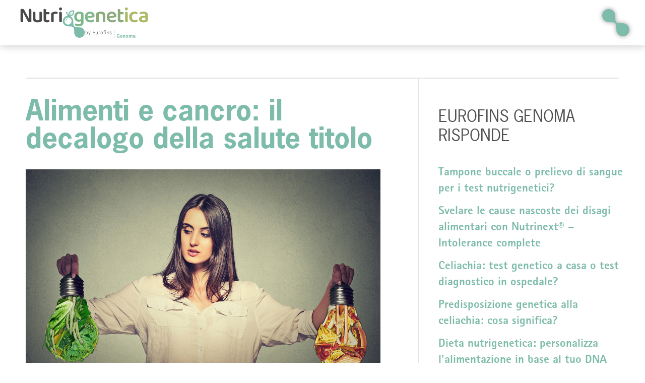

--- FILE ---
content_type: text/html; charset=UTF-8
request_url: https://www.nutrigenetica.it/genoma-risponde/alimenti-e-cancro-il-decalogo-della-salute-titolo/
body_size: 23744
content:
<!DOCTYPE html>
<html lang="it-IT">
<head><meta charset="UTF-8"><script>if(navigator.userAgent.match(/MSIE|Internet Explorer/i)||navigator.userAgent.match(/Trident\/7\..*?rv:11/i)){var href=document.location.href;if(!href.match(/[?&]nowprocket/)){if(href.indexOf("?")==-1){if(href.indexOf("#")==-1){document.location.href=href+"?nowprocket=1"}else{document.location.href=href.replace("#","?nowprocket=1#")}}else{if(href.indexOf("#")==-1){document.location.href=href+"&nowprocket=1"}else{document.location.href=href.replace("#","&nowprocket=1#")}}}}</script><script>class RocketLazyLoadScripts{constructor(){this.v="1.2.3",this.triggerEvents=["keydown","mousedown","mousemove","touchmove","touchstart","touchend","wheel"],this.userEventHandler=this._triggerListener.bind(this),this.touchStartHandler=this._onTouchStart.bind(this),this.touchMoveHandler=this._onTouchMove.bind(this),this.touchEndHandler=this._onTouchEnd.bind(this),this.clickHandler=this._onClick.bind(this),this.interceptedClicks=[],window.addEventListener("pageshow",t=>{this.persisted=t.persisted}),window.addEventListener("DOMContentLoaded",()=>{this._preconnect3rdParties()}),this.delayedScripts={normal:[],async:[],defer:[]},this.trash=[],this.allJQueries=[]}_addUserInteractionListener(t){if(document.hidden){t._triggerListener();return}this.triggerEvents.forEach(e=>window.addEventListener(e,t.userEventHandler,{passive:!0})),window.addEventListener("touchstart",t.touchStartHandler,{passive:!0}),window.addEventListener("mousedown",t.touchStartHandler),document.addEventListener("visibilitychange",t.userEventHandler)}_removeUserInteractionListener(){this.triggerEvents.forEach(t=>window.removeEventListener(t,this.userEventHandler,{passive:!0})),document.removeEventListener("visibilitychange",this.userEventHandler)}_onTouchStart(t){"HTML"!==t.target.tagName&&(window.addEventListener("touchend",this.touchEndHandler),window.addEventListener("mouseup",this.touchEndHandler),window.addEventListener("touchmove",this.touchMoveHandler,{passive:!0}),window.addEventListener("mousemove",this.touchMoveHandler),t.target.addEventListener("click",this.clickHandler),this._renameDOMAttribute(t.target,"onclick","rocket-onclick"),this._pendingClickStarted())}_onTouchMove(t){window.removeEventListener("touchend",this.touchEndHandler),window.removeEventListener("mouseup",this.touchEndHandler),window.removeEventListener("touchmove",this.touchMoveHandler,{passive:!0}),window.removeEventListener("mousemove",this.touchMoveHandler),t.target.removeEventListener("click",this.clickHandler),this._renameDOMAttribute(t.target,"rocket-onclick","onclick"),this._pendingClickFinished()}_onTouchEnd(t){window.removeEventListener("touchend",this.touchEndHandler),window.removeEventListener("mouseup",this.touchEndHandler),window.removeEventListener("touchmove",this.touchMoveHandler,{passive:!0}),window.removeEventListener("mousemove",this.touchMoveHandler)}_onClick(t){t.target.removeEventListener("click",this.clickHandler),this._renameDOMAttribute(t.target,"rocket-onclick","onclick"),this.interceptedClicks.push(t),t.preventDefault(),t.stopPropagation(),t.stopImmediatePropagation(),this._pendingClickFinished()}_replayClicks(){window.removeEventListener("touchstart",this.touchStartHandler,{passive:!0}),window.removeEventListener("mousedown",this.touchStartHandler),this.interceptedClicks.forEach(t=>{t.target.dispatchEvent(new MouseEvent("click",{view:t.view,bubbles:!0,cancelable:!0}))})}_waitForPendingClicks(){return new Promise(t=>{this._isClickPending?this._pendingClickFinished=t:t()})}_pendingClickStarted(){this._isClickPending=!0}_pendingClickFinished(){this._isClickPending=!1}_renameDOMAttribute(t,e,r){t.hasAttribute&&t.hasAttribute(e)&&(event.target.setAttribute(r,event.target.getAttribute(e)),event.target.removeAttribute(e))}_triggerListener(){this._removeUserInteractionListener(this),"loading"===document.readyState?document.addEventListener("DOMContentLoaded",this._loadEverythingNow.bind(this)):this._loadEverythingNow()}_preconnect3rdParties(){let t=[];document.querySelectorAll("script[type=rocketlazyloadscript]").forEach(e=>{if(e.hasAttribute("src")){let r=new URL(e.src).origin;r!==location.origin&&t.push({src:r,crossOrigin:e.crossOrigin||"module"===e.getAttribute("data-rocket-type")})}}),t=[...new Map(t.map(t=>[JSON.stringify(t),t])).values()],this._batchInjectResourceHints(t,"preconnect")}async _loadEverythingNow(){this.lastBreath=Date.now(),this._delayEventListeners(this),this._delayJQueryReady(this),this._handleDocumentWrite(),this._registerAllDelayedScripts(),this._preloadAllScripts(),await this._loadScriptsFromList(this.delayedScripts.normal),await this._loadScriptsFromList(this.delayedScripts.defer),await this._loadScriptsFromList(this.delayedScripts.async);try{await this._triggerDOMContentLoaded(),await this._triggerWindowLoad()}catch(t){console.error(t)}window.dispatchEvent(new Event("rocket-allScriptsLoaded")),this._waitForPendingClicks().then(()=>{this._replayClicks()}),this._emptyTrash()}_registerAllDelayedScripts(){document.querySelectorAll("script[type=rocketlazyloadscript]").forEach(t=>{t.hasAttribute("data-rocket-src")?t.hasAttribute("async")&&!1!==t.async?this.delayedScripts.async.push(t):t.hasAttribute("defer")&&!1!==t.defer||"module"===t.getAttribute("data-rocket-type")?this.delayedScripts.defer.push(t):this.delayedScripts.normal.push(t):this.delayedScripts.normal.push(t)})}async _transformScript(t){return new Promise((await this._littleBreath(),navigator.userAgent.indexOf("Firefox/")>0||""===navigator.vendor)?e=>{let r=document.createElement("script");[...t.attributes].forEach(t=>{let e=t.nodeName;"type"!==e&&("data-rocket-type"===e&&(e="type"),"data-rocket-src"===e&&(e="src"),r.setAttribute(e,t.nodeValue))}),t.text&&(r.text=t.text),r.hasAttribute("src")?(r.addEventListener("load",e),r.addEventListener("error",e)):(r.text=t.text,e());try{t.parentNode.replaceChild(r,t)}catch(i){e()}}:async e=>{function r(){t.setAttribute("data-rocket-status","failed"),e()}try{let i=t.getAttribute("data-rocket-type"),n=t.getAttribute("data-rocket-src");t.text,i?(t.type=i,t.removeAttribute("data-rocket-type")):t.removeAttribute("type"),t.addEventListener("load",function r(){t.setAttribute("data-rocket-status","executed"),e()}),t.addEventListener("error",r),n?(t.removeAttribute("data-rocket-src"),t.src=n):t.src="data:text/javascript;base64,"+window.btoa(unescape(encodeURIComponent(t.text)))}catch(s){r()}})}async _loadScriptsFromList(t){let e=t.shift();return e&&e.isConnected?(await this._transformScript(e),this._loadScriptsFromList(t)):Promise.resolve()}_preloadAllScripts(){this._batchInjectResourceHints([...this.delayedScripts.normal,...this.delayedScripts.defer,...this.delayedScripts.async],"preload")}_batchInjectResourceHints(t,e){var r=document.createDocumentFragment();t.forEach(t=>{let i=t.getAttribute&&t.getAttribute("data-rocket-src")||t.src;if(i){let n=document.createElement("link");n.href=i,n.rel=e,"preconnect"!==e&&(n.as="script"),t.getAttribute&&"module"===t.getAttribute("data-rocket-type")&&(n.crossOrigin=!0),t.crossOrigin&&(n.crossOrigin=t.crossOrigin),t.integrity&&(n.integrity=t.integrity),r.appendChild(n),this.trash.push(n)}}),document.head.appendChild(r)}_delayEventListeners(t){let e={};function r(t,r){!function t(r){!e[r]&&(e[r]={originalFunctions:{add:r.addEventListener,remove:r.removeEventListener},eventsToRewrite:[]},r.addEventListener=function(){arguments[0]=i(arguments[0]),e[r].originalFunctions.add.apply(r,arguments)},r.removeEventListener=function(){arguments[0]=i(arguments[0]),e[r].originalFunctions.remove.apply(r,arguments)});function i(t){return e[r].eventsToRewrite.indexOf(t)>=0?"rocket-"+t:t}}(t),e[t].eventsToRewrite.push(r)}function i(t,e){let r=t[e];Object.defineProperty(t,e,{get:()=>r||function(){},set(i){t["rocket"+e]=r=i}})}r(document,"DOMContentLoaded"),r(window,"DOMContentLoaded"),r(window,"load"),r(window,"pageshow"),r(document,"readystatechange"),i(document,"onreadystatechange"),i(window,"onload"),i(window,"onpageshow")}_delayJQueryReady(t){let e;function r(r){if(r&&r.fn&&!t.allJQueries.includes(r)){r.fn.ready=r.fn.init.prototype.ready=function(e){return t.domReadyFired?e.bind(document)(r):document.addEventListener("rocket-DOMContentLoaded",()=>e.bind(document)(r)),r([])};let i=r.fn.on;r.fn.on=r.fn.init.prototype.on=function(){if(this[0]===window){function t(t){return t.split(" ").map(t=>"load"===t||0===t.indexOf("load.")?"rocket-jquery-load":t).join(" ")}"string"==typeof arguments[0]||arguments[0]instanceof String?arguments[0]=t(arguments[0]):"object"==typeof arguments[0]&&Object.keys(arguments[0]).forEach(e=>{let r=arguments[0][e];delete arguments[0][e],arguments[0][t(e)]=r})}return i.apply(this,arguments),this},t.allJQueries.push(r)}e=r}r(window.jQuery),Object.defineProperty(window,"jQuery",{get:()=>e,set(t){r(t)}})}async _triggerDOMContentLoaded(){this.domReadyFired=!0,await this._littleBreath(),document.dispatchEvent(new Event("rocket-DOMContentLoaded")),await this._littleBreath(),window.dispatchEvent(new Event("rocket-DOMContentLoaded")),await this._littleBreath(),document.dispatchEvent(new Event("rocket-readystatechange")),await this._littleBreath(),document.rocketonreadystatechange&&document.rocketonreadystatechange()}async _triggerWindowLoad(){await this._littleBreath(),window.dispatchEvent(new Event("rocket-load")),await this._littleBreath(),window.rocketonload&&window.rocketonload(),await this._littleBreath(),this.allJQueries.forEach(t=>t(window).trigger("rocket-jquery-load")),await this._littleBreath();let t=new Event("rocket-pageshow");t.persisted=this.persisted,window.dispatchEvent(t),await this._littleBreath(),window.rocketonpageshow&&window.rocketonpageshow({persisted:this.persisted})}_handleDocumentWrite(){let t=new Map;document.write=document.writeln=function(e){let r=document.currentScript;r||console.error("WPRocket unable to document.write this: "+e);let i=document.createRange(),n=r.parentElement,s=t.get(r);void 0===s&&(s=r.nextSibling,t.set(r,s));let a=document.createDocumentFragment();i.setStart(a,0),a.appendChild(i.createContextualFragment(e)),n.insertBefore(a,s)}}async _littleBreath(){Date.now()-this.lastBreath>45&&(await this._requestAnimFrame(),this.lastBreath=Date.now())}async _requestAnimFrame(){return document.hidden?new Promise(t=>setTimeout(t)):new Promise(t=>requestAnimationFrame(t))}_emptyTrash(){this.trash.forEach(t=>t.remove())}static run(){let t=new RocketLazyLoadScripts;t._addUserInteractionListener(t)}}RocketLazyLoadScripts.run();</script>
	
	<link data-minify="1" rel="stylesheet" href="https://www.nutrigenetica.it/wp-content/cache/min/1/pcm4deh.css?ver=1754467680">
	<script type="rocketlazyloadscript" data-rocket-type="text/javascript">
		var _iub = _iub || [];
		_iub.csConfiguration = {"consentOnContinuedBrowsing":false,"floatingPreferencesButtonDisplay":"bottom-left","invalidateConsentWithoutLog":true,"perPurposeConsent":true,"purposes":"1,2,3,4,5","siteId":2901412,"whitelabel":false,"cookiePolicyId":22166189,"lang":"it", "banner":{ "acceptButtonCaptionColor":"#7DBBAA","acceptButtonColor":"#FFFFFF","acceptButtonDisplay":true,"backgroundColor":"#7DBBAA","backgroundOverlay":true,"closeButtonRejects":true,"customizeButtonCaptionColor":"#7DBBAA","customizeButtonColor":"#FFFFFF","customizeButtonDisplay":true,"explicitWithdrawal":true,"listPurposes":true,"position":"bottom" }};
	</script>
<script type="rocketlazyloadscript" data-minify="1" data-rocket-type="text/javascript" data-rocket-src="https://www.nutrigenetica.it/wp-content/cache/min/1/cs/iubenda_cs.js?ver=1754467680" charset="UTF-8" async></script>
	<meta name='robots' content='index, follow, max-image-preview:large, max-snippet:-1, max-video-preview:-1' />
<meta name="viewport" content="width=device-width, initial-scale=1">
	<!-- This site is optimized with the Yoast SEO plugin v22.8 - https://yoast.com/wordpress/plugins/seo/ -->
	<title>Alimenti e cancro: il decalogo della salute titolo | Nutrigenetica</title>
<link rel="preload" as="font" href="https://www.nutrigenetica.it/wp-content/themes/generatepress_child/fonts/Rotis-Sans-Serif-Std-Bold.woff" crossorigin>
<link rel="preload" as="font" href="https://www.nutrigenetica.it/wp-content/themes/generatepress_child/fonts/Rotis-Sans-Serif-Std-Light.woff" crossorigin>
<link rel="preload" as="font" href="https://www.nutrigenetica.it/wp-content/plugins/ninja-forms/assets/fonts/fontawesome-webfont.woff2?v=4.5.0" crossorigin>
	<link rel="canonical" href="https://www.nutrigenetica.it/genoma-risponde/alimenti-e-cancro-il-decalogo-della-salute-titolo/" />
	<meta property="og:locale" content="it_IT" />
	<meta property="og:type" content="article" />
	<meta property="og:title" content="Alimenti e cancro: il decalogo della salute titolo | Nutrigenetica" />
	<meta property="og:description" content="Il Fondo mondiale per la ricerca sul cancro (World Cancer Research Fund) ha concluso nel 2007 un&#8217;opera ciclopica di revisione di tutti gli studi scientifici sul rapporto tra alimentazione e tumori a cui hanno collaborato oltre 150 ricercatori, epidemiologi e biologi provenienti dai centri di ricerca più prestigiosi del mondo. Ne è nato il decalogo ... Leggi tutto" />
	<meta property="og:url" content="https://www.nutrigenetica.it/genoma-risponde/alimenti-e-cancro-il-decalogo-della-salute-titolo/" />
	<meta property="og:site_name" content="Nutrigenetica" />
	<meta property="article:publisher" content="https://www.facebook.com/nutrigenetica.it" />
	<meta property="article:modified_time" content="2023-05-05T13:12:32+00:00" />
	<meta property="og:image" content="https://www.nutrigenetica.it/wp-content/uploads/2023/05/Alimentazione-tumore.jpg" />
	<meta property="og:image:width" content="1200" />
	<meta property="og:image:height" content="787" />
	<meta property="og:image:type" content="image/jpeg" />
	<meta name="twitter:card" content="summary_large_image" />
	<meta name="twitter:label1" content="Tempo di lettura stimato" />
	<meta name="twitter:data1" content="4 minuti" />
	<script type="application/ld+json" class="yoast-schema-graph">{"@context":"https://schema.org","@graph":[{"@type":"WebPage","@id":"https://www.nutrigenetica.it/genoma-risponde/alimenti-e-cancro-il-decalogo-della-salute-titolo/","url":"https://www.nutrigenetica.it/genoma-risponde/alimenti-e-cancro-il-decalogo-della-salute-titolo/","name":"Alimenti e cancro: il decalogo della salute titolo | Nutrigenetica","isPartOf":{"@id":"https://www.nutrigenetica.it/#website"},"primaryImageOfPage":{"@id":"https://www.nutrigenetica.it/genoma-risponde/alimenti-e-cancro-il-decalogo-della-salute-titolo/#primaryimage"},"image":{"@id":"https://www.nutrigenetica.it/genoma-risponde/alimenti-e-cancro-il-decalogo-della-salute-titolo/#primaryimage"},"thumbnailUrl":"https://www.nutrigenetica.it/wp-content/uploads/2023/05/Alimentazione-tumore.jpg","datePublished":"2023-05-05T12:34:54+00:00","dateModified":"2023-05-05T13:12:32+00:00","breadcrumb":{"@id":"https://www.nutrigenetica.it/genoma-risponde/alimenti-e-cancro-il-decalogo-della-salute-titolo/#breadcrumb"},"inLanguage":"it-IT","potentialAction":[{"@type":"ReadAction","target":["https://www.nutrigenetica.it/genoma-risponde/alimenti-e-cancro-il-decalogo-della-salute-titolo/"]}]},{"@type":"ImageObject","inLanguage":"it-IT","@id":"https://www.nutrigenetica.it/genoma-risponde/alimenti-e-cancro-il-decalogo-della-salute-titolo/#primaryimage","url":"https://www.nutrigenetica.it/wp-content/uploads/2023/05/Alimentazione-tumore.jpg","contentUrl":"https://www.nutrigenetica.it/wp-content/uploads/2023/05/Alimentazione-tumore.jpg","width":1200,"height":787,"caption":"Woman thinking making diet choices junk food or green vegetables shaped as light bulb isolated on gray background. Right nutrition healthy lifestyle concept"},{"@type":"BreadcrumbList","@id":"https://www.nutrigenetica.it/genoma-risponde/alimenti-e-cancro-il-decalogo-della-salute-titolo/#breadcrumb","itemListElement":[{"@type":"ListItem","position":1,"name":"Home","item":"https://www.nutrigenetica.it/"},{"@type":"ListItem","position":2,"name":"Alimenti e cancro: il decalogo della salute titolo"}]},{"@type":"WebSite","@id":"https://www.nutrigenetica.it/#website","url":"https://www.nutrigenetica.it/","name":"Nutrigenetica by Eurofins Genoma","description":"Come il DNA influisce sull'alimentazione e sulla tua salute","publisher":{"@id":"https://www.nutrigenetica.it/#organization"},"alternateName":"Nutrigenetica","potentialAction":[{"@type":"SearchAction","target":{"@type":"EntryPoint","urlTemplate":"https://www.nutrigenetica.it/?s={search_term_string}"},"query-input":"required name=search_term_string"}],"inLanguage":"it-IT"},{"@type":"Organization","@id":"https://www.nutrigenetica.it/#organization","name":"Eurofins Genoma","url":"https://www.nutrigenetica.it/","logo":{"@type":"ImageObject","inLanguage":"it-IT","@id":"https://www.nutrigenetica.it/#/schema/logo/image/","url":"https://www.nutrigenetica.it/wp-content/uploads/2023/04/nutrigenetica-eurofins-genoma.png","contentUrl":"https://www.nutrigenetica.it/wp-content/uploads/2023/04/nutrigenetica-eurofins-genoma.png","width":1200,"height":320,"caption":"Eurofins Genoma"},"image":{"@id":"https://www.nutrigenetica.it/#/schema/logo/image/"},"sameAs":["https://www.facebook.com/nutrigenetica.it","https://www.instagram.com/nutrigenetica.it/"]}]}</script>
	<!-- / Yoast SEO plugin. -->



<link rel="alternate" type="application/rss+xml" title="Nutrigenetica &raquo; Feed" href="https://www.nutrigenetica.it/feed/" />
<link rel="alternate" type="application/rss+xml" title="Nutrigenetica &raquo; Feed dei commenti" href="https://www.nutrigenetica.it/comments/feed/" />
<link rel="alternate" title="oEmbed (JSON)" type="application/json+oembed" href="https://www.nutrigenetica.it/wp-json/oembed/1.0/embed?url=https%3A%2F%2Fwww.nutrigenetica.it%2Fgenoma-risponde%2Falimenti-e-cancro-il-decalogo-della-salute-titolo%2F" />
<link rel="alternate" title="oEmbed (XML)" type="text/xml+oembed" href="https://www.nutrigenetica.it/wp-json/oembed/1.0/embed?url=https%3A%2F%2Fwww.nutrigenetica.it%2Fgenoma-risponde%2Falimenti-e-cancro-il-decalogo-della-salute-titolo%2F&#038;format=xml" />
<style id='wp-img-auto-sizes-contain-inline-css'>
img:is([sizes=auto i],[sizes^="auto," i]){contain-intrinsic-size:3000px 1500px}
/*# sourceURL=wp-img-auto-sizes-contain-inline-css */
</style>
<style id='wp-emoji-styles-inline-css'>

	img.wp-smiley, img.emoji {
		display: inline !important;
		border: none !important;
		box-shadow: none !important;
		height: 1em !important;
		width: 1em !important;
		margin: 0 0.07em !important;
		vertical-align: -0.1em !important;
		background: none !important;
		padding: 0 !important;
	}
/*# sourceURL=wp-emoji-styles-inline-css */
</style>
<link data-minify="1" rel='stylesheet' id='genomaRisponde-styling-genoma-css' href='https://www.nutrigenetica.it/wp-content/cache/min/1/wp-content/themes/generatepress_child/custom-genomaRisponde.css?ver=1754468030' media='all' />
<link data-minify="1" rel='stylesheet' id='sidebar-page-styling-stato-css' href='https://www.nutrigenetica.it/wp-content/cache/min/1/wp-content/themes/generatepress_child/custom-sidebarRisponde.css?ver=1754468030' media='all' />
<link rel='stylesheet' id='generate-widget-areas-css' href='https://www.nutrigenetica.it/wp-content/themes/generatepress/assets/css/components/widget-areas.min.css?ver=3.2.4' media='all' />
<link rel='stylesheet' id='generate-style-css' href='https://www.nutrigenetica.it/wp-content/themes/generatepress/assets/css/main.min.css?ver=3.2.4' media='all' />
<style id='generate-style-inline-css'>
body{background-color:#FFFFFF;color:var(--contrast);}a{color:var(--accent);}a{text-decoration:underline;}.entry-title a, .site-branding a, a.button, .wp-block-button__link, .main-navigation a{text-decoration:none;}a:hover, a:focus, a:active{color:var(--contrast);}.wp-block-group__inner-container{max-width:1200px;margin-left:auto;margin-right:auto;}:root{--contrast:#222222;--contrast-2:#575760;--contrast-3:#b2b2be;--base:#f0f0f0;--base-2:#f7f8f9;--base-3:#ffffff;--accent:#1e73be;}.has-contrast-color{color:var(--contrast);}.has-contrast-background-color{background-color:var(--contrast);}.has-contrast-2-color{color:var(--contrast-2);}.has-contrast-2-background-color{background-color:var(--contrast-2);}.has-contrast-3-color{color:var(--contrast-3);}.has-contrast-3-background-color{background-color:var(--contrast-3);}.has-base-color{color:var(--base);}.has-base-background-color{background-color:var(--base);}.has-base-2-color{color:var(--base-2);}.has-base-2-background-color{background-color:var(--base-2);}.has-base-3-color{color:var(--base-3);}.has-base-3-background-color{background-color:var(--base-3);}.has-accent-color{color:var(--accent);}.has-accent-background-color{background-color:var(--accent);}.top-bar{background-color:#636363;color:#ffffff;}.top-bar a{color:#ffffff;}.top-bar a:hover{color:#303030;}.site-header{background-color:var(--base-3);}.main-title a,.main-title a:hover{color:var(--contrast);}.site-description{color:var(--contrast-2);}.mobile-menu-control-wrapper .menu-toggle,.mobile-menu-control-wrapper .menu-toggle:hover,.mobile-menu-control-wrapper .menu-toggle:focus,.has-inline-mobile-toggle #site-navigation.toggled{background-color:rgba(0, 0, 0, 0.02);}.main-navigation,.main-navigation ul ul{background-color:var(--base-3);}.main-navigation .main-nav ul li a, .main-navigation .menu-toggle, .main-navigation .menu-bar-items{color:var(--contrast);}.main-navigation .main-nav ul li:not([class*="current-menu-"]):hover > a, .main-navigation .main-nav ul li:not([class*="current-menu-"]):focus > a, .main-navigation .main-nav ul li.sfHover:not([class*="current-menu-"]) > a, .main-navigation .menu-bar-item:hover > a, .main-navigation .menu-bar-item.sfHover > a{color:var(--accent);}button.menu-toggle:hover,button.menu-toggle:focus{color:var(--contrast);}.main-navigation .main-nav ul li[class*="current-menu-"] > a{color:var(--accent);}.navigation-search input[type="search"],.navigation-search input[type="search"]:active, .navigation-search input[type="search"]:focus, .main-navigation .main-nav ul li.search-item.active > a, .main-navigation .menu-bar-items .search-item.active > a{color:var(--accent);}.main-navigation ul ul{background-color:var(--base);}.separate-containers .inside-article, .separate-containers .comments-area, .separate-containers .page-header, .one-container .container, .separate-containers .paging-navigation, .inside-page-header{background-color:var(--base-3);}.entry-title a{color:var(--contrast);}.entry-title a:hover{color:var(--contrast-2);}.entry-meta{color:var(--contrast-2);}.sidebar .widget{background-color:var(--base-3);}.footer-widgets{background-color:var(--base-3);}.site-info{color:#ffffff;background-color:#1E3582;}.site-info a{color:#ffffff;}.site-info a:hover{color:#ffffff;}.footer-bar .widget_nav_menu .current-menu-item a{color:#ffffff;}input[type="text"],input[type="email"],input[type="url"],input[type="password"],input[type="search"],input[type="tel"],input[type="number"],textarea,select{color:var(--contrast);background-color:var(--base-2);border-color:var(--base);}input[type="text"]:focus,input[type="email"]:focus,input[type="url"]:focus,input[type="password"]:focus,input[type="search"]:focus,input[type="tel"]:focus,input[type="number"]:focus,textarea:focus,select:focus{color:var(--contrast);background-color:var(--base-2);border-color:var(--contrast-3);}button,html input[type="button"],input[type="reset"],input[type="submit"],a.button,a.wp-block-button__link:not(.has-background){color:#ffffff;background-color:#55555e;}button:hover,html input[type="button"]:hover,input[type="reset"]:hover,input[type="submit"]:hover,a.button:hover,button:focus,html input[type="button"]:focus,input[type="reset"]:focus,input[type="submit"]:focus,a.button:focus,a.wp-block-button__link:not(.has-background):active,a.wp-block-button__link:not(.has-background):focus,a.wp-block-button__link:not(.has-background):hover{color:#ffffff;background-color:#3f4047;}a.generate-back-to-top{background-color:rgba( 0,0,0,0.4 );color:#ffffff;}a.generate-back-to-top:hover,a.generate-back-to-top:focus{background-color:rgba( 0,0,0,0.6 );color:#ffffff;}@media (max-width: 768px){.main-navigation .menu-bar-item:hover > a, .main-navigation .menu-bar-item.sfHover > a{background:none;color:var(--contrast);}}.nav-below-header .main-navigation .inside-navigation.grid-container, .nav-above-header .main-navigation .inside-navigation.grid-container{padding:0px 20px 0px 20px;}.site-main .wp-block-group__inner-container{padding:40px;}.separate-containers .paging-navigation{padding-top:20px;padding-bottom:20px;}.entry-content .alignwide, body:not(.no-sidebar) .entry-content .alignfull{margin-left:-40px;width:calc(100% + 80px);max-width:calc(100% + 80px);}.rtl .menu-item-has-children .dropdown-menu-toggle{padding-left:20px;}.rtl .main-navigation .main-nav ul li.menu-item-has-children > a{padding-right:20px;}@media (max-width:768px){.separate-containers .inside-article, .separate-containers .comments-area, .separate-containers .page-header, .separate-containers .paging-navigation, .one-container .site-content, .inside-page-header{padding:30px;}.site-main .wp-block-group__inner-container{padding:30px;}.inside-top-bar{padding-right:30px;padding-left:30px;}.inside-header{padding-right:30px;padding-left:30px;}.widget-area .widget{padding-top:30px;padding-right:30px;padding-bottom:30px;padding-left:30px;}.footer-widgets-container{padding-top:30px;padding-right:30px;padding-bottom:30px;padding-left:30px;}.inside-site-info{padding-right:30px;padding-left:30px;}.entry-content .alignwide, body:not(.no-sidebar) .entry-content .alignfull{margin-left:-30px;width:calc(100% + 60px);max-width:calc(100% + 60px);}.one-container .site-main .paging-navigation{margin-bottom:20px;}}/* End cached CSS */.is-right-sidebar{width:30%;}.is-left-sidebar{width:30%;}.site-content .content-area{width:70%;}@media (max-width: 768px){.main-navigation .menu-toggle,.sidebar-nav-mobile:not(#sticky-placeholder){display:block;}.main-navigation ul,.gen-sidebar-nav,.main-navigation:not(.slideout-navigation):not(.toggled) .main-nav > ul,.has-inline-mobile-toggle #site-navigation .inside-navigation > *:not(.navigation-search):not(.main-nav){display:none;}.nav-align-right .inside-navigation,.nav-align-center .inside-navigation{justify-content:space-between;}}
.dynamic-author-image-rounded{border-radius:100%;}.dynamic-featured-image, .dynamic-author-image{vertical-align:middle;}.one-container.blog .dynamic-content-template:not(:last-child), .one-container.archive .dynamic-content-template:not(:last-child){padding-bottom:0px;}.dynamic-entry-excerpt > p:last-child{margin-bottom:0px;}
.main-navigation .main-nav ul li a,.menu-toggle,.main-navigation .menu-bar-item > a{transition: line-height 300ms ease}.main-navigation.toggled .main-nav > ul{background-color: var(--base-3)}.sticky-enabled .gen-sidebar-nav.is_stuck .main-navigation {margin-bottom: 0px;}.sticky-enabled .gen-sidebar-nav.is_stuck {z-index: 500;}.sticky-enabled .main-navigation.is_stuck {box-shadow: 0 2px 2px -2px rgba(0, 0, 0, .2);}.navigation-stick:not(.gen-sidebar-nav) {left: 0;right: 0;width: 100% !important;}.nav-float-right .navigation-stick {width: 100% !important;left: 0;}.nav-float-right .navigation-stick .navigation-branding {margin-right: auto;}.main-navigation.has-sticky-branding:not(.grid-container) .inside-navigation:not(.grid-container) .navigation-branding{margin-left: 10px;}.main-navigation.navigation-stick.has-sticky-branding .inside-navigation.grid-container{padding-left:40px;padding-right:40px;}@media (max-width:768px){.main-navigation.navigation-stick.has-sticky-branding .inside-navigation.grid-container{padding-left:0;padding-right:0;}}
/*# sourceURL=generate-style-inline-css */
</style>
<link data-minify="1" rel='stylesheet' id='generate-child-css' href='https://www.nutrigenetica.it/wp-content/cache/min/1/wp-content/themes/generatepress_child/style.css?ver=1754467680' media='all' />
<style id='generateblocks-inline-css'>
.gb-container .wp-block-image img{vertical-align:middle;}.gb-container .gb-shape{position:absolute;overflow:hidden;pointer-events:none;line-height:0;}.gb-container .gb-shape svg{fill:currentColor;}.gb-container-ce6881d7 > .gb-inside-container{max-width:1200px;margin-left:auto;margin-right:auto;}.gb-grid-wrapper > .gb-grid-column-ce6881d7 > .gb-container{display:flex;flex-direction:column;height:100%;}
/*# sourceURL=generateblocks-inline-css */
</style>
<link rel='stylesheet' id='generate-blog-css' href='https://www.nutrigenetica.it/wp-content/plugins/gp-premium/blog/functions/css/style.min.css?ver=2.1.2' media='all' />
<link rel='stylesheet' id='wp-block-paragraph-css' href='https://www.nutrigenetica.it/wp-includes/blocks/paragraph/style.min.css?ver=6.9' media='all' />
<script type="rocketlazyloadscript" data-rocket-src="https://www.nutrigenetica.it/wp-includes/js/jquery/jquery.min.js?ver=3.7.1" id="jquery-core-js"></script>
<script type="rocketlazyloadscript" data-rocket-src="https://www.nutrigenetica.it/wp-includes/js/jquery/jquery-migrate.min.js?ver=3.4.1" id="jquery-migrate-js"></script>
<link rel="https://api.w.org/" href="https://www.nutrigenetica.it/wp-json/" /><link rel="alternate" title="JSON" type="application/json" href="https://www.nutrigenetica.it/wp-json/wp/v2/genoma-risponde/3656" /><link rel="EditURI" type="application/rsd+xml" title="RSD" href="https://www.nutrigenetica.it/xmlrpc.php?rsd" />
<meta name="generator" content="WordPress 6.9" />
<link rel='shortlink' href='https://www.nutrigenetica.it/?p=3656' />
<script type="rocketlazyloadscript" data-minify="1" data-rocket-src="https://www.nutrigenetica.it/wp-content/cache/min/1/ajax/libs/gsap/3.11.0/gsap.min.js?ver=1754467680" defer></script>
<script type="rocketlazyloadscript" data-minify="1" data-rocket-src="https://www.nutrigenetica.it/wp-content/cache/min/1/gsap@3/dist/gsap.min.js?ver=1754467680"></script>
<script type="rocketlazyloadscript" data-minify="1" data-rocket-src="https://www.nutrigenetica.it/wp-content/cache/min/1/gsap@3/dist/ScrollTrigger.min.js?ver=1754467681"></script>
<script type="rocketlazyloadscript" data-minify="1" data-rocket-src="https://www.nutrigenetica.it/wp-content/cache/min/1/ajax/libs/jquery/3.6.0/jquery.min.js?ver=1754467681"></script>
<!--<script type="rocketlazyloadscript" data-rocket-src="https://cdnjs.cloudflare.com/ajax/libs/gsap/3.9.1/ScrollTrigger.min.js" defer></script>
<script type="rocketlazyloadscript" data-rocket-src="https://cdnjs.cloudflare.com/ajax/libs/gsap/2.1.3/TweenMax.min.js"></script>--><!-- Google Tag Manager -->
<script type="rocketlazyloadscript">(function(w,d,s,l,i){w[l]=w[l]||[];w[l].push({'gtm.start':
new Date().getTime(),event:'gtm.js'});var f=d.getElementsByTagName(s)[0],
j=d.createElement(s),dl=l!='dataLayer'?'&l='+l:'';j.async=true;j.src=
'https://www.googletagmanager.com/gtm.js?id='+i+dl;f.parentNode.insertBefore(j,f);
})(window,document,'script','dataLayer','GTM-KLD8TH2');</script>
<!-- End Google Tag Manager --><!-- Google tag (gtag.js) -->
<script type="rocketlazyloadscript" async data-rocket-src="https://www.googletagmanager.com/gtag/js?id=AW-11035667399"></script>
<script type="rocketlazyloadscript">
  window.dataLayer = window.dataLayer || [];
  function gtag(){dataLayer.push(arguments);}
  gtag('js', new Date());

  gtag('config', 'AW-11035667399');
</script><meta name="facebook-domain-verification" content="0ha75wtclr74fkiabeyogol40y5773" /><!--Start of Tawk.to Script-->
<script type="rocketlazyloadscript" data-rocket-type="text/javascript">
var Tawk_API=Tawk_API||{}, Tawk_LoadStart=new Date();
(function(){
var s1=document.createElement("script"),s0=document.getElementsByTagName("script")[0];
s1.async=true;
s1.src='https://embed.tawk.to/63ecfc5f4742512879138192/1gparjlhq';
s1.charset='UTF-8';
s1.setAttribute('crossorigin','*');
s0.parentNode.insertBefore(s1,s0);
})();
</script>
<!--End of Tawk.to Script--><link rel="icon" href="https://www.nutrigenetica.it/wp-content/uploads/2022/12/cropped-favicon-nutrigenetica-32x32.png" sizes="32x32" />
<link rel="icon" href="https://www.nutrigenetica.it/wp-content/uploads/2022/12/cropped-favicon-nutrigenetica-192x192.png" sizes="192x192" />
<link rel="apple-touch-icon" href="https://www.nutrigenetica.it/wp-content/uploads/2022/12/cropped-favicon-nutrigenetica-180x180.png" />
<meta name="msapplication-TileImage" content="https://www.nutrigenetica.it/wp-content/uploads/2022/12/cropped-favicon-nutrigenetica-270x270.png" />
<noscript><style id="rocket-lazyload-nojs-css">.rll-youtube-player, [data-lazy-src]{display:none !important;}</style></noscript><style id='wp-block-list-inline-css'>
ol,ul{box-sizing:border-box}:root :where(.wp-block-list.has-background){padding:1.25em 2.375em}
/*# sourceURL=https://www.nutrigenetica.it/wp-includes/blocks/list/style.min.css */
</style>
<style id='global-styles-inline-css'>
:root{--wp--preset--aspect-ratio--square: 1;--wp--preset--aspect-ratio--4-3: 4/3;--wp--preset--aspect-ratio--3-4: 3/4;--wp--preset--aspect-ratio--3-2: 3/2;--wp--preset--aspect-ratio--2-3: 2/3;--wp--preset--aspect-ratio--16-9: 16/9;--wp--preset--aspect-ratio--9-16: 9/16;--wp--preset--color--black: #000000;--wp--preset--color--cyan-bluish-gray: #abb8c3;--wp--preset--color--white: #ffffff;--wp--preset--color--pale-pink: #f78da7;--wp--preset--color--vivid-red: #cf2e2e;--wp--preset--color--luminous-vivid-orange: #ff6900;--wp--preset--color--luminous-vivid-amber: #fcb900;--wp--preset--color--light-green-cyan: #7bdcb5;--wp--preset--color--vivid-green-cyan: #00d084;--wp--preset--color--pale-cyan-blue: #8ed1fc;--wp--preset--color--vivid-cyan-blue: #0693e3;--wp--preset--color--vivid-purple: #9b51e0;--wp--preset--color--contrast: var(--contrast);--wp--preset--color--contrast-2: var(--contrast-2);--wp--preset--color--contrast-3: var(--contrast-3);--wp--preset--color--base: var(--base);--wp--preset--color--base-2: var(--base-2);--wp--preset--color--base-3: var(--base-3);--wp--preset--color--accent: var(--accent);--wp--preset--gradient--vivid-cyan-blue-to-vivid-purple: linear-gradient(135deg,rgb(6,147,227) 0%,rgb(155,81,224) 100%);--wp--preset--gradient--light-green-cyan-to-vivid-green-cyan: linear-gradient(135deg,rgb(122,220,180) 0%,rgb(0,208,130) 100%);--wp--preset--gradient--luminous-vivid-amber-to-luminous-vivid-orange: linear-gradient(135deg,rgb(252,185,0) 0%,rgb(255,105,0) 100%);--wp--preset--gradient--luminous-vivid-orange-to-vivid-red: linear-gradient(135deg,rgb(255,105,0) 0%,rgb(207,46,46) 100%);--wp--preset--gradient--very-light-gray-to-cyan-bluish-gray: linear-gradient(135deg,rgb(238,238,238) 0%,rgb(169,184,195) 100%);--wp--preset--gradient--cool-to-warm-spectrum: linear-gradient(135deg,rgb(74,234,220) 0%,rgb(151,120,209) 20%,rgb(207,42,186) 40%,rgb(238,44,130) 60%,rgb(251,105,98) 80%,rgb(254,248,76) 100%);--wp--preset--gradient--blush-light-purple: linear-gradient(135deg,rgb(255,206,236) 0%,rgb(152,150,240) 100%);--wp--preset--gradient--blush-bordeaux: linear-gradient(135deg,rgb(254,205,165) 0%,rgb(254,45,45) 50%,rgb(107,0,62) 100%);--wp--preset--gradient--luminous-dusk: linear-gradient(135deg,rgb(255,203,112) 0%,rgb(199,81,192) 50%,rgb(65,88,208) 100%);--wp--preset--gradient--pale-ocean: linear-gradient(135deg,rgb(255,245,203) 0%,rgb(182,227,212) 50%,rgb(51,167,181) 100%);--wp--preset--gradient--electric-grass: linear-gradient(135deg,rgb(202,248,128) 0%,rgb(113,206,126) 100%);--wp--preset--gradient--midnight: linear-gradient(135deg,rgb(2,3,129) 0%,rgb(40,116,252) 100%);--wp--preset--font-size--small: 13px;--wp--preset--font-size--medium: 20px;--wp--preset--font-size--large: 36px;--wp--preset--font-size--x-large: 42px;--wp--preset--spacing--20: 0.44rem;--wp--preset--spacing--30: 0.67rem;--wp--preset--spacing--40: 1rem;--wp--preset--spacing--50: 1.5rem;--wp--preset--spacing--60: 2.25rem;--wp--preset--spacing--70: 3.38rem;--wp--preset--spacing--80: 5.06rem;--wp--preset--shadow--natural: 6px 6px 9px rgba(0, 0, 0, 0.2);--wp--preset--shadow--deep: 12px 12px 50px rgba(0, 0, 0, 0.4);--wp--preset--shadow--sharp: 6px 6px 0px rgba(0, 0, 0, 0.2);--wp--preset--shadow--outlined: 6px 6px 0px -3px rgb(255, 255, 255), 6px 6px rgb(0, 0, 0);--wp--preset--shadow--crisp: 6px 6px 0px rgb(0, 0, 0);}:where(.is-layout-flex){gap: 0.5em;}:where(.is-layout-grid){gap: 0.5em;}body .is-layout-flex{display: flex;}.is-layout-flex{flex-wrap: wrap;align-items: center;}.is-layout-flex > :is(*, div){margin: 0;}body .is-layout-grid{display: grid;}.is-layout-grid > :is(*, div){margin: 0;}:where(.wp-block-columns.is-layout-flex){gap: 2em;}:where(.wp-block-columns.is-layout-grid){gap: 2em;}:where(.wp-block-post-template.is-layout-flex){gap: 1.25em;}:where(.wp-block-post-template.is-layout-grid){gap: 1.25em;}.has-black-color{color: var(--wp--preset--color--black) !important;}.has-cyan-bluish-gray-color{color: var(--wp--preset--color--cyan-bluish-gray) !important;}.has-white-color{color: var(--wp--preset--color--white) !important;}.has-pale-pink-color{color: var(--wp--preset--color--pale-pink) !important;}.has-vivid-red-color{color: var(--wp--preset--color--vivid-red) !important;}.has-luminous-vivid-orange-color{color: var(--wp--preset--color--luminous-vivid-orange) !important;}.has-luminous-vivid-amber-color{color: var(--wp--preset--color--luminous-vivid-amber) !important;}.has-light-green-cyan-color{color: var(--wp--preset--color--light-green-cyan) !important;}.has-vivid-green-cyan-color{color: var(--wp--preset--color--vivid-green-cyan) !important;}.has-pale-cyan-blue-color{color: var(--wp--preset--color--pale-cyan-blue) !important;}.has-vivid-cyan-blue-color{color: var(--wp--preset--color--vivid-cyan-blue) !important;}.has-vivid-purple-color{color: var(--wp--preset--color--vivid-purple) !important;}.has-black-background-color{background-color: var(--wp--preset--color--black) !important;}.has-cyan-bluish-gray-background-color{background-color: var(--wp--preset--color--cyan-bluish-gray) !important;}.has-white-background-color{background-color: var(--wp--preset--color--white) !important;}.has-pale-pink-background-color{background-color: var(--wp--preset--color--pale-pink) !important;}.has-vivid-red-background-color{background-color: var(--wp--preset--color--vivid-red) !important;}.has-luminous-vivid-orange-background-color{background-color: var(--wp--preset--color--luminous-vivid-orange) !important;}.has-luminous-vivid-amber-background-color{background-color: var(--wp--preset--color--luminous-vivid-amber) !important;}.has-light-green-cyan-background-color{background-color: var(--wp--preset--color--light-green-cyan) !important;}.has-vivid-green-cyan-background-color{background-color: var(--wp--preset--color--vivid-green-cyan) !important;}.has-pale-cyan-blue-background-color{background-color: var(--wp--preset--color--pale-cyan-blue) !important;}.has-vivid-cyan-blue-background-color{background-color: var(--wp--preset--color--vivid-cyan-blue) !important;}.has-vivid-purple-background-color{background-color: var(--wp--preset--color--vivid-purple) !important;}.has-black-border-color{border-color: var(--wp--preset--color--black) !important;}.has-cyan-bluish-gray-border-color{border-color: var(--wp--preset--color--cyan-bluish-gray) !important;}.has-white-border-color{border-color: var(--wp--preset--color--white) !important;}.has-pale-pink-border-color{border-color: var(--wp--preset--color--pale-pink) !important;}.has-vivid-red-border-color{border-color: var(--wp--preset--color--vivid-red) !important;}.has-luminous-vivid-orange-border-color{border-color: var(--wp--preset--color--luminous-vivid-orange) !important;}.has-luminous-vivid-amber-border-color{border-color: var(--wp--preset--color--luminous-vivid-amber) !important;}.has-light-green-cyan-border-color{border-color: var(--wp--preset--color--light-green-cyan) !important;}.has-vivid-green-cyan-border-color{border-color: var(--wp--preset--color--vivid-green-cyan) !important;}.has-pale-cyan-blue-border-color{border-color: var(--wp--preset--color--pale-cyan-blue) !important;}.has-vivid-cyan-blue-border-color{border-color: var(--wp--preset--color--vivid-cyan-blue) !important;}.has-vivid-purple-border-color{border-color: var(--wp--preset--color--vivid-purple) !important;}.has-vivid-cyan-blue-to-vivid-purple-gradient-background{background: var(--wp--preset--gradient--vivid-cyan-blue-to-vivid-purple) !important;}.has-light-green-cyan-to-vivid-green-cyan-gradient-background{background: var(--wp--preset--gradient--light-green-cyan-to-vivid-green-cyan) !important;}.has-luminous-vivid-amber-to-luminous-vivid-orange-gradient-background{background: var(--wp--preset--gradient--luminous-vivid-amber-to-luminous-vivid-orange) !important;}.has-luminous-vivid-orange-to-vivid-red-gradient-background{background: var(--wp--preset--gradient--luminous-vivid-orange-to-vivid-red) !important;}.has-very-light-gray-to-cyan-bluish-gray-gradient-background{background: var(--wp--preset--gradient--very-light-gray-to-cyan-bluish-gray) !important;}.has-cool-to-warm-spectrum-gradient-background{background: var(--wp--preset--gradient--cool-to-warm-spectrum) !important;}.has-blush-light-purple-gradient-background{background: var(--wp--preset--gradient--blush-light-purple) !important;}.has-blush-bordeaux-gradient-background{background: var(--wp--preset--gradient--blush-bordeaux) !important;}.has-luminous-dusk-gradient-background{background: var(--wp--preset--gradient--luminous-dusk) !important;}.has-pale-ocean-gradient-background{background: var(--wp--preset--gradient--pale-ocean) !important;}.has-electric-grass-gradient-background{background: var(--wp--preset--gradient--electric-grass) !important;}.has-midnight-gradient-background{background: var(--wp--preset--gradient--midnight) !important;}.has-small-font-size{font-size: var(--wp--preset--font-size--small) !important;}.has-medium-font-size{font-size: var(--wp--preset--font-size--medium) !important;}.has-large-font-size{font-size: var(--wp--preset--font-size--large) !important;}.has-x-large-font-size{font-size: var(--wp--preset--font-size--x-large) !important;}
/*# sourceURL=global-styles-inline-css */
</style>
</head>

<body class="wp-singular genoma-risponde-template-default single single-genoma-risponde postid-3656 wp-embed-responsive wp-theme-generatepress wp-child-theme-generatepress_child post-image-below-header post-image-aligned-center sticky-menu-fade sticky-enabled both-sticky-menu right-sidebar nav-below-header separate-containers header-aligned-left dropdown-hover featured-image-active full-width-content" itemtype="https://schema.org/Blog" itemscope>
	<!-- Google Tag Manager (noscript) -->
<noscript><iframe src="https://www.googletagmanager.com/ns.html?id=GTM-KLD8TH2"
height="0" width="0" style="display:none;visibility:hidden"></iframe></noscript>
<!-- End Google Tag Manager (noscript) --><a class="screen-reader-text skip-link" href="#content" title="Vai al contenuto">Vai al contenuto</a><div class="container-header"><a class="svg-container-hero" href="https://www.nutrigenetica.it/"><object class="logo-otherPage" data="/wp-content/uploads/2022/12/logo-nutrigenetica_negativo.svg" aria-label="Eurofins Genoma: test nutrigenetica"></object><span class="cont-svg-hero"></span></a></div><div class="container-header"><a class="svg-container-hero" href="https://www.nutrigenetica.it/"><object class="logo-otherPage" data="/wp-content/uploads/2022/12/logo-nutrigenetica_colori.svg" aria-label="Eurofins Genoma: test nutrigenetica"></object><span class="cont-svg-hero"></span></a></div><div class="menu-bar-items"><svg version="1.1" id="clessidra-Nutrigenetica" class="clessidra-close" xmlns="http://www.w3.org/2000/svg" xmlns:xlink="http://www.w3.org/1999/xlink" x="0px" y="0px" viewBox="0 0 512 512" style="enable-background:new 0 0 512 512;" xml:space="preserve"><style type="text/css">.st0{fill:#7DBBAA;}</style>
<path class="st0" d="M265.43,368.71c0-112.73-9.46-122.27-122.16-122.27c-57.14,0-103.05-46.02-103.05-103.16
	c0-57.07,45.92-103.05,103.05-103.05s103.2,45.99,103.2,103.05c0,112.7,9.5,122.23,122.09,122.23c57.17,0,103.23,46.02,103.23,103.2
	c0,57.03-46.06,103.06-103.23,103.06C311.45,471.77,265.43,425.74,265.43,368.71"/>
</svg></div>
	<div class="site grid-container container hfeed" id="page">
				<div class="site-content" id="content">
			
	<div class="content-area" id="primary">
		<main class="site-main" id="main">
			<div class="mainMenu-nutrigenetica">
 <div class="menuLeft-nutrigenetica">
	<object class="logoNutrigenetica-menu" aria-label="Eurofins Genoma: test nutrigenetica" data="/wp-content/uploads/2022/12/logo-nutrigenetica_negativo.svg"></object>
 		<ul class="mainMenuLeft">
	 		<li class="menuItemLeft-nutrigenetica"><a href="/">Home</a></li> 
			<li class="menuItemLeft-nutrigenetica"><a href="/genoma-risponde">Genoma risponde</a></li>
			<li class="menuItemLeft-nutrigenetica"><a href="/cose-nutrigenetica">Cos'é Nutrigenetica</a></li>
	 		<li class="menuItemLeft-nutrigenetica"><a href="/chi-siamo">Chi siamo</a></li>
			<li class="menuItemLeft-nutrigenetica"><a href="https://www.nutrigenetica.it/#contatti">Contatti</a></li>
			<li class="menuItemCerca"><form role="search" method="get" id="searchform" class="searchform" action=" https://www.nutrigenetica.it/" >
        <div class="custom-form-menu"><label class="screen-reader-text" for="s">Search: '</label>
        <label class="searchbar search-menu"><input type="submit" id="searchsubmit" value="" /><input type="text" value=" " name="s" id="s" /></label>
		<input type="hidden" name="post_type" value="genoma-risponde" />
      </div>
      </form></li> 
 		</ul>
	 <div class="grid-social">
		 <?xml version="1.0" encoding="UTF-8"?><a xmlns="http://www.w3.org/2000/svg" href="https://www.facebook.com/orizzontenascita" target="_blank"><svg xmlns="http://www.w3.org/2000/svg" viewBox="0 0 37.05 79.53" class="social-logo"><defs><style>.cls-1{fill:#fff;}</style></defs><g id="face-oriznascita" shape-rendering="geometricPrecision" text-rendering="geometricPrecision"><g id="face-oriznascita-u-facebook_to"><path id="face-oriznascita-u-facebook" class="cls-1" d="m35.52,39.77h-11.14v39.77H7.84v-39.77H0v-14h7.84v-9.09C7.84,10.17,10.93,0,24.53,0h12.25v13.68h-8.83c-1.45,0-3.51.72-3.51,3.78v8.3h12.61l-1.54,14Z"/></g></g></svg></a>
		 <a xmlns="http://www.w3.org/2000/svg" href="https://www.instagram.com/orizzontenascita/?igshid=YmMyMTA2M2Y%3D" target="_blank"><svg xmlns="http://www.w3.org/2000/svg" viewBox="0 0 69.68 69.68" class="social-logo"><defs><style>.cls-1{fill:#fff;}</style></defs><g id="insta-oriznascita" shape-rendering="geometricPrecision" text-rendering="geometricPrecision"><path id="insta-oriznascita-u-instagram" class="cls-1" d="m34.84,17.01c-9.88,0-17.89,8.01-17.89,17.89s8.01,17.89,17.89,17.89,17.89-8.01,17.89-17.89-8.01-17.89-17.89-17.89Zm0,29.5c-6.42,0-11.62-5.2-11.62-11.62s5.2-11.62,11.62-11.62,11.62,5.2,11.62,11.62c0,3.08-1.22,6.04-3.4,8.21s-5.13,3.4-8.21,3.4Zm18.6-26.04c-1.69,0-3.21-1.02-3.86-2.58s-.29-3.36.91-4.56,2.99-1.55,4.56-.91,2.58,2.17,2.58,3.86c0,2.31-1.87,4.18-4.18,4.18Zm16.03,0c-.06-2.89-.61-5.75-1.62-8.45-1.81-4.68-5.51-8.38-10.19-10.19-2.71-1.01-5.56-1.56-8.45-1.62-3.71-.18-4.9-.21-14.36-.21s-10.65,0-14.36.21c-2.89.06-5.75.61-8.45,1.62C7.34,3.64,3.64,7.34,1.83,12.03.82,14.73.27,17.59.21,20.48c-.18,3.71-.21,4.9-.21,14.36s0,10.65.21,14.36c.06,2.89.61,5.75,1.62,8.45,1.81,4.68,5.51,8.38,10.19,10.19,2.71,1.01,5.56,1.56,8.45,1.62,3.71.18,4.9.21,14.36.21s10.65,0,14.36-.21c2.89-.06,5.75-.61,8.45-1.62,4.68-1.81,8.38-5.51,10.19-10.19,1.01-2.71,1.56-5.56,1.62-8.45.18-3.71.21-4.9.21-14.36s-.04-10.59-.21-14.3v-.06Zm-6.27,28.5c-.02,2.21-.41,4.39-1.17,6.47-1.17,3.04-3.57,5.44-6.61,6.61-2.07.76-4.26,1.15-6.47,1.17-3.68.16-4.78.2-14.08.2s-10.4,0-14.08-.2c-2.21-.02-4.39-.41-6.47-1.17-3.04-1.17-5.44-3.57-6.61-6.61-.76-2.07-1.15-4.26-1.17-6.47-.16-3.68-.2-4.78-.2-14.08s0-10.4.2-14.08c.02-2.21.41-4.39,1.17-6.47,1.17-3.04,3.57-5.44,6.61-6.61,2.07-.76,4.26-1.15,6.47-1.17,3.68-.16,4.78-.2,14.08-.2s10.4,0,14.08.2c2.21.02,4.39.41,6.47,1.17,3.04,1.17,5.44,3.57,6.61,6.61.76,2.07,1.15,4.26,1.17,6.47.16,3.68.2,4.78.2,14.08s-.02,10.4-.2,14.08h0Z"/></g></svg></a>
	 </div>
 </div>
<div class="menuRight-nutrigenetica">
 <div class="mainMenuRight">
	<ul class="listMainMenuRight">
	<li class="menuItemRight-nutrigenetica">I nostri test</li> 
 </ul>
 <div class="accordionMenu-nutrigenetica">
	 <button class="menuStep" aria-labelledby="openMenuStep"><p class="title-menuStep"><a href="/nutrinext-linea-intolerance">1. LINEA INTOLERANCE</a></p></button>
 <div class="container-menuStep">
  <p class="text-smenuStep"><a href="https://saluteovunque.com/prodotto/test-intolerance-complete-nutrinext/">Pannello Intolerance Complete<sup>®</sup></a></p>
	<p class="text-smenuStep"><a href="https://saluteovunque.com/prodotto/test-predisposizione-celiachia-nutrinext-linea-intolerance/">Predisposizione alla celiachia<sup>®</sup></a></p>
	<p class="text-smenuStep"><a href="https://saluteovunque.com/prodotto/test-intolleranza-lattosio-linea-intolerance-nutrinext/">Intolleranza al lattosio<sup>®</sup></a></p>
	<p class="text-smenuStep"><a href="https://saluteovunque.com/prodotto/test-sensibilita-caffeina-nutrinext-linea-intolerance/">Sensibilità alla caffeina<sup>®</sup></a></p>
	<p class="text-smenuStep"><a href="https://saluteovunque.com/prodotto/test-sensibilita-nichel-linea-intolerance-nutrinext/">Sensibilità al nichel<sup>®</sup></a></p>
	<p class="text-smenuStep"><a href="https://saluteovunque.com/prodotto/test-sensibilita-alcol-nutrinext-linea-intolerance/">Sensibilità all'alcol<sup>®</sup></a></p>
	<p class="text-smenuStep"><a href="https://saluteovunque.com/prodotto/test-sensibilita-istamina-linea-intolerance-nutrinext/">Sensibilità all'istamina<sup>®</sup></a></p>
 </div>
 <button class="menuStep" aria-labelledby="openMenuStep"><p class="title-menuStep"><a href="/nutrinext-linea-sport-wellness">2. LINEA SPORT</a></p></button>
 <div class="container-menuStep">
	 <p class="text-smenuStep"><a href="https://saluteovunque.com/prodotto/test-dna-sport-wellness-complete-nutrinext/">Pannello Sport e Wellness complete<sup>®</sup></a></p>
	 <p class="text-smenuStep"><a href="https://saluteovunque.com/prodotto/test-dna-sport-wellness-sport-nutrinext/">Linea Sport</a></p>
	 <p class="text-smenuStep"><a href="https://saluteovunque.com/prodotto/test-salute-metabolica-linea-sport-wellness-nutrinext/">Salute metabolica</a></p>
 </div>
	 <button class="menuStep" aria-labelledby="openMenuStep"><p class="title-menuStep"><a href="/nutrinext-linea-salute">3. LINEA SALUTE</a></p></button>
 <div class="container-menuStep">
	 <p class="text-smenuStep"><a href="https://saluteovunque.com/prodotto/test-salute-ossea-nutrinext/">Salute Ossea<sup>®</sup></a></p>
	 <p class="text-smenuStep"><a href="https://saluteovunque.com/prodotto/test-risposta-infiammatoria-linea-salute-nutrinext/">Risposta infiammatoria</a></p>
	 <p class="text-smenuStep"><a href="https://saluteovunque.com/prodotto/test-metabolismo-omocisteina-linea-salute-nutrinext/">Metabolismo dell’omocisteina</a></p>
	 <p class="text-smenuStep"><a href="https://saluteovunque.com/prodotto/salute-complete-nutrinext/">Pannello Salute complete</a></p>
	 <p class="text-smenuStep"><a href="https://saluteovunque.com/prodotto/test-stress-ossidativo-linea-salute-nutrinext/">Stress ossidativo</a></p>
	 <p class="text-smenuStep"><a href="https://saluteovunque.com/prodotto/test-salute-cardiovascolare-nutrinext/">Salute cardiovascolare</a></p>
 </div>
	 <button class="menuStep" aria-labelledby="openMenuStep"><p class="title-menuStep"><a href="/nutrifert">4. NUTRIFERT</a></p></button>
 <div class="container-menuStep">
	 <p class="text-smenuStep"><a href="https://saluteovunque.com/prodotto/test-nutrifert-fertilita-nutrigenetica/">Nutrifert<sup>®</sup></a></p>
 </div>
 </div>
	</div>
 </div>
</div>

<script type="rocketlazyloadscript">
//var acc = document.getElementsByClassName("step1-orizzonte");
var acc = document.querySelectorAll('.menuStep');

var i;

for (i = 0; i < acc.length; i++) {
  acc[i].addEventListener("click", function() {
    this.classList.toggle("active");
    var pan = this.nextElementSibling;
    if (pan.style.display === "block") {
      pan.style.display = "none";
    } else {
      pan.style.display = "block";
    }
  });
}
</script>	
<article id="post-3656" class="post-3656 genoma-risponde type-genoma-risponde status-publish has-post-thumbnail hentry category-sicurezza-alimentazione infinite-scroll-item" itemtype="https://schema.org/CreativeWork" itemscope>
	<div class="inside-article">
					<header class="entry-header" aria-label="Contenuto">
				<h1 class="entry-title" itemprop="headline">Alimenti e cancro: il decalogo della salute titolo</h1>			</header>
			<div class="featured-image  page-header-image-single ">
				<img width="1200" height="787" src="data:image/svg+xml,%3Csvg%20xmlns='http://www.w3.org/2000/svg'%20viewBox='0%200%201200%20787'%3E%3C/svg%3E" class="attachment-full size-full" alt="" itemprop="image" decoding="async" fetchpriority="high" data-lazy-srcset="https://www.nutrigenetica.it/wp-content/uploads/2023/05/Alimentazione-tumore.jpg 1200w, https://www.nutrigenetica.it/wp-content/uploads/2023/05/Alimentazione-tumore-300x197.jpg 300w, https://www.nutrigenetica.it/wp-content/uploads/2023/05/Alimentazione-tumore-1024x672.jpg 1024w, https://www.nutrigenetica.it/wp-content/uploads/2023/05/Alimentazione-tumore-768x504.jpg 768w" data-lazy-sizes="(max-width: 1200px) 100vw, 1200px" data-lazy-src="https://www.nutrigenetica.it/wp-content/uploads/2023/05/Alimentazione-tumore.jpg" /><noscript><img width="1200" height="787" src="https://www.nutrigenetica.it/wp-content/uploads/2023/05/Alimentazione-tumore.jpg" class="attachment-full size-full" alt="" itemprop="image" decoding="async" fetchpriority="high" srcset="https://www.nutrigenetica.it/wp-content/uploads/2023/05/Alimentazione-tumore.jpg 1200w, https://www.nutrigenetica.it/wp-content/uploads/2023/05/Alimentazione-tumore-300x197.jpg 300w, https://www.nutrigenetica.it/wp-content/uploads/2023/05/Alimentazione-tumore-1024x672.jpg 1024w, https://www.nutrigenetica.it/wp-content/uploads/2023/05/Alimentazione-tumore-768x504.jpg 768w" sizes="(max-width: 1200px) 100vw, 1200px" /></noscript>
			</div><div class="cont-below-genomaRisponde">
 <h3 class="subtitle-genomaRisponde">Il Fondo mondiale per la ricerca sul cancro ha concluso un'opera ciclopica di revisione di tutti gli studi scientifici sul rapporto tra alimentazione e tumori </h3></div>
		<div class="entry-content" itemprop="text">
			
<p>Il Fondo mondiale per la ricerca sul cancro (World Cancer Research Fund) ha concluso nel 2007 un&#8217;opera ciclopica di revisione di tutti gli studi scientifici sul rapporto tra alimentazione e tumori a cui hanno collaborato oltre 150 ricercatori, epidemiologi e biologi provenienti dai centri di ricerca più prestigiosi del mondo.</p>



<p>Ne è nato il decalogo che segue, che viene regolarmente aggiornato (ulteriori informazioni sono disponibili sul sito <a href="http://wcrf.org/int/research-we-fund/continuous-update-project-cup">www.dietandcancerreport.org</a>):</p>



<ol class="wp-block-list">
<li><strong>Mantenersi snelli per tutta la vita</strong>.  Per conoscere se il proprio peso è in un intervallo accettabile è utile calcolare l&#8217;indice di massa corporea (BMI = peso in Kg diviso per l&#8217;altezza in metri elevata al quadrato: ad esempio una persona che pesa 70 kg ed è alta 1,74 ha un BMI = 70 / (1,74 x 1,74) = 23,1.), che dovrebbe rimanere verso il basso dell&#8217;intervallo considerato normale (fra 18,5 e 24,9 secondo l&#8217;Organizzazione mondiale della sanità).</li>



<li><strong>Mantenersi fisicamente attivi tutti i giorni</strong>. In pratica è sufficiente un impegno fisico pari a una camminata veloce per almeno mezz&#8217;ora al giorno; man mano che ci si sentirà più in forma, però, sarà utile prolungare l&#8217;esercizio fisico fino ad un&#8217;ora o praticare uno sport o un lavoro più impegnativo. L&#8217;uso dell&#8217;auto per gli spostamenti e il tempo passato a guardare la televisione sono i principali fattori che favoriscono la sedentarietà nelle popolazioni urbane.</li>



<li><strong>Limitare il consumo di alimenti ad alta densità calorica ed evitare il consumo di bevande zuccherate</strong>. Sono generalmente ad alta densità calorica i cibi industrialmente raffinati, precotti e preconfezionati, che contengono elevate quantità di zucchero e grassi, quali i cibi comunemente serviti nei fast food. Si noti la differenza fra &#8220;limitare&#8221; ed &#8220;evitare&#8221;. Se occasionalmente si può mangiare un cibo molto grasso o zuccherato, ma mai quotidianamente, l&#8217;uso di bevande gassate e zuccherate è invece da evitare, anche perché forniscono abbondanti calorie senza aumentare il senso di sazietà.</li>



<li><strong>Basare la propria alimentazione prevalentemente su cibi di provenienza vegetale</strong>, con cereali non industrialmente raffinati e legumi in ogni pasto e un&#8217;ampia varietà di verdure non amidacee e di frutta. Sommando verdure e frutta sono raccomandate almeno cinque porzioni al giorno (per circa 600g); si noti fra le verdure non devono essere contate le patate.</li>



<li><strong>Limitare il consumo di carni rosse ed evitare il consumo di carni conservate</strong>. Le carni rosse comprendono le carni ovine, suine e bovine, compreso il vitello. Non sono raccomandate, ma per chi è abituato a mangiarne si raccomanda di non superare i 500 grammi alla settimana. Si noti la differenza fra il termine di &#8220;limitare&#8221; (per le carni rosse) e di &#8220;evitare&#8221; (per le carni conservate, comprendenti ogni forma di carni in scatola, salumi, prosciutti, wurstel), per le quali non si può dire che vi sia un limite al di sotto del quale probabilmente non vi sia rischio.</li>



<li><strong>Limitare il consumo di bevande alcoliche</strong>. Non sono raccomandate, ma per chi ne consuma si raccomanda di limitarsi ad una quantità pari ad un bicchiere di vino (da 120 ml) al giorno per le donne e due per gli uomini, solamente durante i pasti. La quantità di alcol contenuta in un bicchiere di vino è circa pari a quella contenuta in una lattina di birra e in un bicchierino di un distillato o di un liquore.</li>



<li><strong>Limitare il consumo di sale (non più di 5 g al giorno) e di cibi conservati sotto sale</strong>. Evitare cibi contaminati da muffe (in particolare cereali e legumi). Assicurarsi quindi del buon stato di conservazione dei cereali e dei legumi che si acquistano, ed evitare di conservarli in ambienti caldi ed umidi.</li>



<li><strong>Assicurarsi un apporto sufficiente di tutti i nutrienti essenziali attraverso il cibo</strong>. Di qui l&#8217;importanza della varietà. L&#8217;assunzione di supplementi alimentari (vitamine o minerali) per la prevenzione del cancro è invece sconsigliata.</li>



<li><strong>Allattare i bambini al seno per almeno sei mesi</strong>.</li>



<li>Nei limiti dei pochi studi disponibili sulla prevenzione delle recidive, le raccomandazioni per la prevenzione alimentare del cancro valgono anche per chi si è già ammalato.</li>
</ol>
		</div>

			</div>
</article>
		</main>
	</div>

	<div class="widget-area sidebar is-right-sidebar" id="right-sidebar">
	<div class="inside-right-sidebar">
		<div class="right-sidebar">
	<h2 class="title-sidebar-risponde">EUROFINS GENOMA RISPONDE</h2>
	<div class="posts-list-genomaRisponde">
		<p class="title-post"><a href="https://www.nutrigenetica.it/genoma-risponde/tampone-buccale-prelievo-sangue-test-nutrigenetici/">Tampone buccale o prelievo di sangue per i test nutrigenetici?</a></p><p class="title-post"><a href="https://www.nutrigenetica.it/genoma-risponde/nutrinext-intolerance-complete-sintomi-poco-chiari-intolleranze/">Svelare le cause nascoste dei disagi alimentari con Nutrinext® &#8211; Intolerance complete</a></p><p class="title-post"><a href="https://www.nutrigenetica.it/genoma-risponde/celiachia-test-genetico-casa-diagnostico-ospedale/">Celiachia: test genetico a casa o test diagnostico in ospedale?</a></p><p class="title-post"><a href="https://www.nutrigenetica.it/genoma-risponde/predisposizione-genetica-alla-celiachia-cosa-significa/">Predisposizione genetica alla celiachia: cosa significa?</a></p><p class="title-post"><a href="https://www.nutrigenetica.it/genoma-risponde/dieta-nutrigenetica-alimentazione-personalizzata-dna/">Dieta nutrigenetica: personalizza l&#8217;alimentazione in base al tuo DNA</a></p><p class="title-post"><a href="https://www.nutrigenetica.it/genoma-risponde/intolleranza-al-fruttosio-e-nutrigenetica/">Intolleranza al fruttosio e nutrigenetica</a></p><p class="title-post"><a href="https://www.nutrigenetica.it/genoma-risponde/il-latte-per-la-fertilita-femminile/">Il latte per la fertilità femminile</a></p><p class="title-post"><a href="https://www.nutrigenetica.it/genoma-risponde/da-cosa-e-dovuto-il-continuo-senso-di-appetito/">Da cosa è dovuto il continuo senso di appetito?</a></p><p class="title-post"><a href="https://www.nutrigenetica.it/genoma-risponde/cosa-protegge-dalla-rottura-delle-ossa/">Cosa protegge dalla rottura delle ossa?</a></p><p class="title-post"><a href="https://www.nutrigenetica.it/genoma-risponde/consumo-di-alcol-in-italia-e-sensibilita-allalcol/">Consumo di alcol in Italia e sensibilità all&#8217;alcol</a></p><p class="title-post"><a href="https://www.nutrigenetica.it/genoma-risponde/caffeina-protegge-dalle-malattie-neurodegenerative/">Caffeina protegge dalle malattie neurodegenerative?</a></p><p class="title-post"><a href="https://www.nutrigenetica.it/genoma-risponde/alluminio-a-contatto-con-gli-alimenti-e-sicuro/">Alluminio a contatto con gli alimenti, è sicuro?</a></p><p class="title-post"><a href="https://www.nutrigenetica.it/genoma-risponde/cosa-intolleranza-lattosio/">Cos’è l’intolleranza al lattosio?</a></p><p class="title-post"><a href="https://www.nutrigenetica.it/genoma-risponde/che-relazione-alimentazione-salute/">Che relazione c’è tra alimentazione e salute?</a></p><p class="title-post"><a href="https://www.nutrigenetica.it/genoma-risponde/quali-sono-intolleranze-alimentari-piu-comuni/">Cosa sono le intolleranze alimentari?</a></p><p class="title-post"><a href="https://www.nutrigenetica.it/genoma-risponde/cosa-celiachia/">Cos’è la celiachia?</a></p><p class="title-post"><a href="https://www.nutrigenetica.it/genoma-risponde/cosa-studia-nutrigenetica/">Cos&#8217;è la nutrigenetica?</a></p>	</div>
</div>	</div>
</div>

	</div>
</div>

<div class="test-consigliati">
	<h2 class="title-test-consigliati">I nostri test consigliati</h2>
	<div class="grid-test-consigliati">
		<div class="card-test"><object class="logo-test" data="/wp-content/uploads/2023/01/Pannello-salute.svg" aria-label="Eurofins Genoma: Nutrinext Pannello Salute Complete"></object><p class="text-test">Il Pannello Salute Complete ricopre tutte le condizioni indagate nei vari test della Linea Salute. È pensato per ottimizzare il proprio stato di salute e il proprio benessere.</p><div class="button-container"><button class="maggiori-info"><object class="interrogativo-icon" data="/wp-content/uploads/2023/01/punto-di-domanda-71c697.svg" aria-label="Eurofins Genoma: Nutrinext Pannello Salute Complete"></object><a href="https://saluteovunque.com/prodotto/salute-complete-nutrinext/">ACQUISTA</a></button></div></div><div class="card-test"><object class="logo-test" data="/wp-content/uploads/2023/01/salute-ossea.svg" aria-label="Eurofins Genoma: Nutrinext test salute ossea"></object><p class="text-test">È un test utile a tutti coloro che vogliono prevenire l’invecchiamento della struttura ossea diminuire la suscettibilità alle fratture ossee, con stile di vita e regime alimentare adeguati.</p><div class="button-container"><button class="maggiori-info"><object class="interrogativo-icon" data="/wp-content/uploads/2023/01/punto-di-domanda-71c697.svg" aria-label="Eurofins Genoma: Nutrinext test salute ossea"></object><a href="https://saluteovunque.com/prodotto/test-salute-ossea-nutrinext/">ACQUISTA</a></button></div></div><div class="card-test"><object class="logo-test" data="/wp-content/uploads/2023/01/risposta-infiammatoria.svg" aria-label="Eurofins Genoma: Nutrinext test risposta infiammatoria"></object><p class="text-test">Il test per la Risposta Infiammatoria fornisce informazioni sulla predisposizione allo sviluppo di fenomeni infiammatori cronici e numerose gravi patologie (tumori, morbo di Alzheimer etc.)</p><div class="button-container"><button class="maggiori-info"><object class="interrogativo-icon" data="/wp-content/uploads/2023/01/punto-di-domanda-71c697.svg" aria-label="Eurofins Genoma: Nutrinext test risposta infiammatoria"></object><a href="https://saluteovunque.com/prodotto/test-risposta-infiammatoria-linea-salute-nutrinext/">ACQUISTA</a></button></div></div><div class="card-test"><object class="logo-test" data="/wp-content/uploads/2023/01/stress-ossidativo.svg" aria-label="Eurofins Genoma: Nutrinext  test stress ossidativo"></object><p class="text-test">Il test Antiaging, per la predisposizione allo stress ossidativo, è utile a chi vuole contrastare gli effetti del tempo e dell’invecchiamento non solo come fattore estetico, ma anche di salute.</p><div class="button-container"><button class="maggiori-info"><object class="interrogativo-icon" data="/wp-content/uploads/2023/01/punto-di-domanda-71c697.svg" aria-label="Eurofins Genoma: Nutrinext test stress ossidativo"></object><a href="https://saluteovunque.com/prodotto/test-stress-ossidativo-linea-salute-nutrinext/">ACQUISTA</a></button></div></div><div class="card-test"><object class="logo-test" data="/wp-content/uploads/2023/01/salute-cardiovascolare.svg" aria-label="Eurofins Genoma: Nutrinext test salute cardiovascolare"></object><p class="text-test">Concentrazioni eccessive di grassi nel sangue possono portare all’ostruzione dei vasi. Questi meccanismi aumentano il rischio di comparsa di infarti e di patologie croniche.</p><div class="button-container"><button class="maggiori-info"><object class="interrogativo-icon" data="/wp-content/uploads/2023/01/punto-di-domanda-71c697.svg" aria-label="Eurofins Genoma: Nutrinext test salute cardiovascolare"></object><a href="https://saluteovunque.com/prodotto/test-salute-cardiovascolare-nutrinext/">ACQUISTA</a></button></div></div><div class="card-test"><object class="logo-test" data="/wp-content/uploads/2023/01/metabolismo-omocisteina.svg" aria-label="Eurofins Genoma: Nutrinext test metabolismo omocisteina"></object><p class="text-test">I livelli aumentati di omocisteina nel sangue rappresentano un fattore di rischio per diverse patologie cardiovascolari perché possono avere effetti deleteri sulle pareti dei vasi sanguigni.</p><div class="button-container"><button class="maggiori-info"><object class="interrogativo-icon" data="/wp-content/uploads/2023/01/punto-di-domanda-71c697.svg" aria-label="Eurofins Genoma: Nutrinext test metabolismo omocisteina"></object><a href="https://saluteovunque.com/prodotto/test-metabolismo-omocisteina-linea-salute-nutrinext/">ACQUISTA</a></button></div></div>	</div>
</div><div class="container-form-genoma">
 <div class="grid-form-genoma">
  <div class="col1-form-genoma sep">
		<h2 class="title-form-genoma">Contattaci e <span class="grey-color">richiedi informazioni</span>  sul test adatto alle tue esigenze!</h2>
  </div>
  <div class="col2-form-genoma"><noscript class="ninja-forms-noscript-message">
	Notice: JavaScript is required for this content.</noscript>
This form is currently undergoing maintenance. Please try again later.</div>
 </div>
</div><div class="logo-intero-genoma" id="contatti"><object class="logo-genoma-svg" aria-label="Eurofins Genoma: test concepimento e gravidanza" data="/wp-content/uploads/2022/12/euro_Gen.svg"></object></div>
<div class="img-numero-verde"><p class="email-genoma"><span class="blue-color">info@laboratoriogenoma.eu</span></p></div>
<div class="container-sedi"><div class="grid-sedi"><div class="col1-sedi"><div class="col-roma-sedi"><h3 class="title-roma">Roma</h3><div class="sedi-roma"><div class="sede1-roma"><p class="title-studi-roma">Laboratori e Studi Medici</p><p class="text-studi-roma">Sede Legale e Laboratorio di Ricerca e Sviluppo in Genetica Molecolare<br>Via Castel Giubileo, 11 / 00138</p></div><div class="sede2-roma"><p class="title-studi-roma">Laboratorio Genetica Medica e Diagnostica Molecolare</p><p class="text-studi-roma">Prelievi e Consulenze<br>Via Castel Giubileo, 62 / 00138 </p></div></div></div></div><div class="col2-sedi"><div class="container-milano"><h3 class="title-milano">Milano</h3><p class="title-studi-milano">Laboratorio Genetica Molecolare e Studi Medici</p><p class="text-studi-milano">Via Enrico Cialdini, 16 (Affori Centre) 20161</p></div><div class="container-firenze"><h3 class="title-firenze">Firenze</h3><p class="title-studi-firenze">Laboratorio e Studi Medici</p><p class="text-studi-firenze">Via Cavour, 168r 50121</p></div></div></div></div>
<div class="footer-genoma">
 <div class="inner-footer-genoma">
	 <div class="col1-footer-genoma"><div class="container-gruppo-genoma"><h3 class="title-gruppo-genoma">IL GRUPPO<br><span class="bold-text">Eurofins Genoma</span></h3><p class="text-gruppo-genoma"><a href="https://www.orizzontenascita.it/">OrizzonteNascita</a></p><p class="text-gruppo-genoma"><a href="/">Nutrigenetica</a></p><p class="text-gruppo-genoma"><a href="https://saluteovunque.com/">SaluteOvunque</a></p></div></div><div class="col2-footer-genoma"><h3 class="title-test-genoma">I TEST DI <span class="bold-text">Nutrigenetica</span></h3><div class="container-test"><div class="container-test1"><p class="text-test-genoma"><a href="https://saluteovunque.com/prodotto/test-intolerance-complete-nutrinext/">Pannello Intolerance Complete<sup>®</sup></a></p><p class="text-test-genoma"><a href="https://saluteovunque.com/prodotto/test-predisposizione-celiachia-nutrinext-linea-intolerance/">Predisposizione alla celiachia<sup>®</sup></a></p><p class="text-test-genoma"><a href="https://saluteovunque.com/prodotto/test-intolleranza-lattosio-linea-intolerance-nutrinext/">Intolleranza al lattosio<sup>®</sup></a></p><p class="text-test-genoma"><a href="https://saluteovunque.com/prodotto/test-sensibilita-caffeina-nutrinext-linea-intolerance/">Sensibilità alla caffeina<sup>®</sup></a></p><p class="text-test-genoma"><a href="https://saluteovunque.com/prodotto/test-sensibilita-nichel-linea-intolerance-nutrinext/">Sensibilità al nichel<sup>®</sup></a></p><p class="text-test-genoma"><a href="https://saluteovunque.com/prodotto/test-sensibilita-alcol-nutrinext-linea-intolerance/">Sensibilità all’alcol<sup>®</sup></a></p><p class="text-test-genoma"><a href="https://saluteovunque.com/prodotto/test-sensibilita-istamina-linea-intolerance-nutrinext/">Sensibilità all’istamina<sup>®</sup></a></p><p class="text-test-genoma"><a href="https://saluteovunque.com/prodotto/test-salute-metabolica-linea-sport-wellness-nutrinext/">Salute metabolica<sup>®</sup></a></p><p class="text-test-genoma"><a href="https://saluteovunque.com/prodotto/test-nutrifert-fertilita-nutrigenetica/">Nutrifert<sup>®</sup></a></p></div><div class="container-test2"><p class="text-test-genoma"><a href="https://saluteovunque.com/prodotto/test-dna-sport-wellness-complete-nutrinext/">Pannello Sport e Wellness complete<sup>®</sup></a></p><p class="text-test-genoma"><a href="https://saluteovunque.com/prodotto/test-dna-sport-wellness-sport-nutrinext/">Linea Sport<sup>®</sup></a></p><p class="text-test-genoma"><a href="https://saluteovunque.com/prodotto/test-salute-ossea-nutrinext/">Salute Ossea<sup>®</sup></a></p><p class="text-test-genoma"><a href="https://saluteovunque.com/prodotto/test-risposta-infiammatoria-linea-salute-nutrinext/">Risposta infiammatoria<sup>®</sup></a></p><p class="text-test-genoma"><a href="https://saluteovunque.com/prodotto/test-metabolismo-omocisteina-linea-salute-nutrinext/">Metabolismo dell’omocisteina®</a></p><p class="text-test-genoma"><a href="https://saluteovunque.com/prodotto/salute-complete-nutrinext/">Pannello Salute complete<sup>®</sup></a></p><p class="text-test-genoma"><a href="https://saluteovunque.com/prodotto/test-stress-ossidativo-linea-salute-nutrinext/">Stress ossidativo<sup>®</sup></a></p><p class="text-test-genoma"><a href="https://saluteovunque.com/prodotto/test-salute-cardiovascolare-nutrinext/">Salute cardiovascolare<sup>®</sup></a></p><p class="text-test-genoma"><a href="https://www.nutrigenetica.it/nutrigenetica-nutrinext/">Nutrinext<sup>®</sup></a></p></div></div></div>
</div>
</div>
<div class="site-footer footer-bar-active footer-bar-align-right">
			<footer class="site-info" aria-label="Sito"  itemtype="https://schema.org/WPFooter" itemscope>
			<div class="inside-site-info grid-container">
						<div class="footer-bar">
			<aside id="block-11" class="widget inner-padding widget_block"><div class="gb-container gb-container-ce6881d7"><div class="gb-inside-container">

<a href="https://www.iubenda.com/privacy-policy/22166189" class="iubenda-white no-brand iubenda-noiframe iubenda-embed iubenda-noiframe " title="Privacy Policy ">Privacy Policy</a><script type="rocketlazyloadscript" data-rocket-type="text/javascript">(function (w,d) {var loader = function () {var s = d.createElement("script"), tag = d.getElementsByTagName("script")[0]; s.src="https://cdn.iubenda.com/iubenda.js"; tag.parentNode.insertBefore(s,tag);}; if(w.addEventListener){w.addEventListener("load", loader, false);}else if(w.attachEvent){w.attachEvent("onload", loader);}else{w.onload = loader;}})(window, document);</script>
<a href="https://www.iubenda.com/privacy-policy/22166189/cookie-policy" class="iubenda-white no-brand iubenda-noiframe iubenda-embed iubenda-noiframe " title="Cookie Policy ">Cookie Policy</a><script type="rocketlazyloadscript" data-rocket-type="text/javascript">(function (w,d) {var loader = function () {var s = d.createElement("script"), tag = d.getElementsByTagName("script")[0]; s.src="https://cdn.iubenda.com/iubenda.js"; tag.parentNode.insertBefore(s,tag);}; if(w.addEventListener){w.addEventListener("load", loader, false);}else if(w.attachEvent){w.attachEvent("onload", loader);}else{w.onload = loader;}})(window, document);</script>

</div></div></aside>		</div>
						<div class="copyright-bar">
					&copy;2022 - &copy;2026 EUROFINS Genoma Group Srl a socio unico • Via Castel Giubileo, 62 – 00138 Roma • P. iva: 05402921000 • info@nutrigenetica.it 				</div>
			</div>
		</footer>
		</div>

<script type="speculationrules">
{"prefetch":[{"source":"document","where":{"and":[{"href_matches":"/*"},{"not":{"href_matches":["/wp-*.php","/wp-admin/*","/wp-content/uploads/*","/wp-content/*","/wp-content/plugins/*","/wp-content/themes/generatepress_child/*","/wp-content/themes/generatepress/*","/*\\?(.+)"]}},{"not":{"selector_matches":"a[rel~=\"nofollow\"]"}},{"not":{"selector_matches":".no-prefetch, .no-prefetch a"}}]},"eagerness":"conservative"}]}
</script>
<script type="rocketlazyloadscript" id="generate-a11y">!function(){"use strict";if("querySelector"in document&&"addEventListener"in window){var e=document.body;e.addEventListener("mousedown",function(){e.classList.add("using-mouse")}),e.addEventListener("keydown",function(){e.classList.remove("using-mouse")})}}();</script><script type="rocketlazyloadscript">
var acc = document.getElementsByClassName("domanda");
//var acc = document.querySelectorAll('.step1-orizzonte, .step2-orizzonte, .step3-orizzonte, .step4-orizzonte, .step5-orizzonte');

var i;

for (i = 0; i < acc.length; i++) {
  acc[i].addEventListener("click", function() {
    this.classList.toggle("active");
    var pan = this.nextElementSibling;
    if (pan.style.display === "block") {
      pan.style.display = "none";
    } else {
      pan.style.display = "block";
    }
  });
}
</script><script type="rocketlazyloadscript">
let num = 0;
let divLeft = document.querySelector(".menuLeft-nutrigenetica");
let divRight = document.querySelector(".menuRight-nutrigenetica");
let rotationElement = document.querySelector(".clessidra-close");
let body = document.querySelector("html");
let navElement = document.querySelector(".mainMenu-nutrigenetica");

let toLeft = gsap.timeline({
  paused: true
  })
  .fromTo(divLeft, {y: 1000, opacity: 0}, {y: 0, opacity: 1, duration: 1, ease: Power1.easeIn});
let toLeftMob = gsap.timeline({
  paused: true
  })
  .fromTo(divLeft, {y: -500, opacity: 0}, {y: 0, opacity: 1, duration: 1, ease: Power1.easeIn});
let toRight = gsap.timeline({
  paused: true
  })
  .fromTo(divRight, {y: -1000, opacity: 0}, {y: 0, opacity: 1, duration: 1, ease: Power1.easeIn});
let toRightMob = gsap.timeline({
  paused: true
  })
  .fromTo(divRight, {y: 500, opacity: 0}, {y: 0, opacity: 1, duration: 1, ease: Power1.easeIn});
let rotation = gsap.timeline({
  paused: true
  })
  .to(rotationElement, {rotation:360, duration:1, ease: Power1.easeIn});
let closeAll = gsap.timeline({
  paused: true
  })
  .fromTo(navElement, {opacity: 1}, {opacity: 0, duration: 0.7});
let toLeftReverse = gsap.timeline({
  paused: true
  })
  .fromTo(divLeft, {y: 0, opacity: 1}, {y: 1000, opacity: 0, duration: 1, ease: Power1.easeIn});
let toLeftReverseMob = gsap.timeline({
  paused: true
  })
  .fromTo(divLeft, {y: 0, opacity: 1}, {y: -500, opacity: 0, duration: 1, ease: Power1.easeIn});
let toRightReverse = gsap.timeline({
  paused: true,
	onComplete: function(){ navElement.style.visibility = "hidden"}
  })
  .fromTo(divRight, {y: 0, opacity: 1}, {y: -1000, opacity: 0, duration: 1, ease: Power1.easeIn});
let toRightReverseMob = gsap.timeline({
  paused: true,
	onComplete: function(){ navElement.style.visibility = "hidden"}
  })
  .fromTo(divRight, {y: 0, opacity: 1}, {y: 500, opacity: 0, duration: 1, ease: Power1.easeIn});
jQuery(function($) {
$(".menu-bar-items").click(function() {
	if ($(window).width() > 899) {
		if(num == 0){
			navElement.style.visibility = "visible";
			body.style.overflow = "hidden";
			rotation.play(0);
			navElement.style.zIndex = "2";
			toLeft.play(0);
			toRight.play(0);
			num = 1;
		}
		else if(num == 1){
			rotation.play(0);
			toLeftReverse.play(0);
			toRightReverse.play(0);
			num = 0;
			body.style.overflow = "visible";
		}
	}
	else{
		if(num == 0){
			navElement.style.visibility = "visible";
			body.style.overflow = "hidden";
			rotation.play(0);
			navElement.style.zIndex = "2";
			toLeftMob.play(0);
			toRightMob.play(0);
			num = 1;
		}
		else if(num == 1){
			rotation.play(0);
			toLeftReverseMob.play(0);
			toRightReverseMob.play(0);
			num = 0;
			body.style.overflow = "visible";
		}
	}
});
});
</script>

<script type="rocketlazyloadscript">
const links = document.querySelectorAll(".text-smenuStep");
/*
 for (let i = 0; i < links.length; i++) {
     links[i].addEventListener("click", function(e) {
			 e.preventDefault();
			 body.style.overflow = "visible";
     });
 }*/
/*$(".menuItemLeft-nutrigenetica").click(function() {
	divRight.style.opacity = "0";
	navElement.style.visibility = "hidden";
	body.style.overflow = "visible";
	num = 0;
});*/
</script>

<script type="rocketlazyloadscript">
/*if ($(window).width() > 899) {
	jQuery(function($) {
	let element = document.querySelector(".menu-bar-items");
	element.style.visibility = "hidden";
	$(window).scroll(function () {
			var $this = $(this);
			if ($this.scrollTop() == 0) {
				element.style.visibility = "hidden";
			} 
			else {
				element.style.visibility = "visible";
			}
	});
	});
}*/
</script><script type="rocketlazyloadscript" data-rocket-src="https://www.nutrigenetica.it/wp-content/plugins/gp-premium/menu-plus/functions/js/sticky.min.js?ver=2.1.2" id="generate-sticky-js"></script>
<script type="rocketlazyloadscript" id="rocket-browser-checker-js-after">
"use strict";var _createClass=function(){function defineProperties(target,props){for(var i=0;i<props.length;i++){var descriptor=props[i];descriptor.enumerable=descriptor.enumerable||!1,descriptor.configurable=!0,"value"in descriptor&&(descriptor.writable=!0),Object.defineProperty(target,descriptor.key,descriptor)}}return function(Constructor,protoProps,staticProps){return protoProps&&defineProperties(Constructor.prototype,protoProps),staticProps&&defineProperties(Constructor,staticProps),Constructor}}();function _classCallCheck(instance,Constructor){if(!(instance instanceof Constructor))throw new TypeError("Cannot call a class as a function")}var RocketBrowserCompatibilityChecker=function(){function RocketBrowserCompatibilityChecker(options){_classCallCheck(this,RocketBrowserCompatibilityChecker),this.passiveSupported=!1,this._checkPassiveOption(this),this.options=!!this.passiveSupported&&options}return _createClass(RocketBrowserCompatibilityChecker,[{key:"_checkPassiveOption",value:function(self){try{var options={get passive(){return!(self.passiveSupported=!0)}};window.addEventListener("test",null,options),window.removeEventListener("test",null,options)}catch(err){self.passiveSupported=!1}}},{key:"initRequestIdleCallback",value:function(){!1 in window&&(window.requestIdleCallback=function(cb){var start=Date.now();return setTimeout(function(){cb({didTimeout:!1,timeRemaining:function(){return Math.max(0,50-(Date.now()-start))}})},1)}),!1 in window&&(window.cancelIdleCallback=function(id){return clearTimeout(id)})}},{key:"isDataSaverModeOn",value:function(){return"connection"in navigator&&!0===navigator.connection.saveData}},{key:"supportsLinkPrefetch",value:function(){var elem=document.createElement("link");return elem.relList&&elem.relList.supports&&elem.relList.supports("prefetch")&&window.IntersectionObserver&&"isIntersecting"in IntersectionObserverEntry.prototype}},{key:"isSlowConnection",value:function(){return"connection"in navigator&&"effectiveType"in navigator.connection&&("2g"===navigator.connection.effectiveType||"slow-2g"===navigator.connection.effectiveType)}}]),RocketBrowserCompatibilityChecker}();
//# sourceURL=rocket-browser-checker-js-after
</script>
<script id="rocket-preload-links-js-extra">
var RocketPreloadLinksConfig = {"excludeUris":"/(?:.+/)?feed(?:/(?:.+/?)?)?$|/(?:.+/)?embed/|/(index.php/)?(.*)wp-json(/.*|$)|/refer/|/go/|/recommend/|/recommends/","usesTrailingSlash":"1","imageExt":"jpg|jpeg|gif|png|tiff|bmp|webp|avif|pdf|doc|docx|xls|xlsx|php","fileExt":"jpg|jpeg|gif|png|tiff|bmp|webp|avif|pdf|doc|docx|xls|xlsx|php|html|htm","siteUrl":"https://www.nutrigenetica.it","onHoverDelay":"100","rateThrottle":"3"};
//# sourceURL=rocket-preload-links-js-extra
</script>
<script type="rocketlazyloadscript" id="rocket-preload-links-js-after">
(function() {
"use strict";var r="function"==typeof Symbol&&"symbol"==typeof Symbol.iterator?function(e){return typeof e}:function(e){return e&&"function"==typeof Symbol&&e.constructor===Symbol&&e!==Symbol.prototype?"symbol":typeof e},e=function(){function i(e,t){for(var n=0;n<t.length;n++){var i=t[n];i.enumerable=i.enumerable||!1,i.configurable=!0,"value"in i&&(i.writable=!0),Object.defineProperty(e,i.key,i)}}return function(e,t,n){return t&&i(e.prototype,t),n&&i(e,n),e}}();function i(e,t){if(!(e instanceof t))throw new TypeError("Cannot call a class as a function")}var t=function(){function n(e,t){i(this,n),this.browser=e,this.config=t,this.options=this.browser.options,this.prefetched=new Set,this.eventTime=null,this.threshold=1111,this.numOnHover=0}return e(n,[{key:"init",value:function(){!this.browser.supportsLinkPrefetch()||this.browser.isDataSaverModeOn()||this.browser.isSlowConnection()||(this.regex={excludeUris:RegExp(this.config.excludeUris,"i"),images:RegExp(".("+this.config.imageExt+")$","i"),fileExt:RegExp(".("+this.config.fileExt+")$","i")},this._initListeners(this))}},{key:"_initListeners",value:function(e){-1<this.config.onHoverDelay&&document.addEventListener("mouseover",e.listener.bind(e),e.listenerOptions),document.addEventListener("mousedown",e.listener.bind(e),e.listenerOptions),document.addEventListener("touchstart",e.listener.bind(e),e.listenerOptions)}},{key:"listener",value:function(e){var t=e.target.closest("a"),n=this._prepareUrl(t);if(null!==n)switch(e.type){case"mousedown":case"touchstart":this._addPrefetchLink(n);break;case"mouseover":this._earlyPrefetch(t,n,"mouseout")}}},{key:"_earlyPrefetch",value:function(t,e,n){var i=this,r=setTimeout(function(){if(r=null,0===i.numOnHover)setTimeout(function(){return i.numOnHover=0},1e3);else if(i.numOnHover>i.config.rateThrottle)return;i.numOnHover++,i._addPrefetchLink(e)},this.config.onHoverDelay);t.addEventListener(n,function e(){t.removeEventListener(n,e,{passive:!0}),null!==r&&(clearTimeout(r),r=null)},{passive:!0})}},{key:"_addPrefetchLink",value:function(i){return this.prefetched.add(i.href),new Promise(function(e,t){var n=document.createElement("link");n.rel="prefetch",n.href=i.href,n.onload=e,n.onerror=t,document.head.appendChild(n)}).catch(function(){})}},{key:"_prepareUrl",value:function(e){if(null===e||"object"!==(void 0===e?"undefined":r(e))||!1 in e||-1===["http:","https:"].indexOf(e.protocol))return null;var t=e.href.substring(0,this.config.siteUrl.length),n=this._getPathname(e.href,t),i={original:e.href,protocol:e.protocol,origin:t,pathname:n,href:t+n};return this._isLinkOk(i)?i:null}},{key:"_getPathname",value:function(e,t){var n=t?e.substring(this.config.siteUrl.length):e;return n.startsWith("/")||(n="/"+n),this._shouldAddTrailingSlash(n)?n+"/":n}},{key:"_shouldAddTrailingSlash",value:function(e){return this.config.usesTrailingSlash&&!e.endsWith("/")&&!this.regex.fileExt.test(e)}},{key:"_isLinkOk",value:function(e){return null!==e&&"object"===(void 0===e?"undefined":r(e))&&(!this.prefetched.has(e.href)&&e.origin===this.config.siteUrl&&-1===e.href.indexOf("?")&&-1===e.href.indexOf("#")&&!this.regex.excludeUris.test(e.href)&&!this.regex.images.test(e.href))}}],[{key:"run",value:function(){"undefined"!=typeof RocketPreloadLinksConfig&&new n(new RocketBrowserCompatibilityChecker({capture:!0,passive:!0}),RocketPreloadLinksConfig).init()}}]),n}();t.run();
}());

//# sourceURL=rocket-preload-links-js-after
</script>
<script id="tmpl-nf-layout" type="text/template">
	<span id="nf-form-title-{{{ data.id }}}" class="nf-form-title">
		{{{ ( 1 == data.settings.show_title ) ? '<h' + data.settings.form_title_heading_level + '>' + data.settings.title + '</h' + data.settings.form_title_heading_level + '>' : '' }}}
	</span>
	<div class="nf-form-wrap ninja-forms-form-wrap">
		<div class="nf-response-msg"></div>
		<div class="nf-debug-msg"></div>
		<div class="nf-before-form"></div>
		<div class="nf-form-layout"></div>
		<div class="nf-after-form"></div>
	</div>
</script>

<script id="tmpl-nf-empty" type="text/template">

</script>
<script id="tmpl-nf-before-form" type="text/template">
	{{{ data.beforeForm }}}
</script><script id="tmpl-nf-after-form" type="text/template">
	{{{ data.afterForm }}}
</script><script id="tmpl-nf-before-fields" type="text/template">
    <div class="nf-form-fields-required">{{{ data.renderFieldsMarkedRequired() }}}</div>
    {{{ data.beforeFields }}}
</script><script id="tmpl-nf-after-fields" type="text/template">
    {{{ data.afterFields }}}
    <div id="nf-form-errors-{{{ data.id }}}" class="nf-form-errors" role="alert"></div>
    <div class="nf-form-hp"></div>
</script>
<script id="tmpl-nf-before-field" type="text/template">
    {{{ data.beforeField }}}
</script><script id="tmpl-nf-after-field" type="text/template">
    {{{ data.afterField }}}
</script><script id="tmpl-nf-form-layout" type="text/template">
	<form>
		<div>
			<div class="nf-before-form-content"></div>
			<div class="nf-form-content {{{ data.element_class }}}"></div>
			<div class="nf-after-form-content"></div>
		</div>
	</form>
</script><script id="tmpl-nf-form-hp" type="text/template">
	<label id="nf-label-field-hp-{{{ data.id }}}" for="nf-field-hp-{{{ data.id }}}" aria-hidden="true">
		{{{ nfi18n.formHoneypot }}}
		<input id="nf-field-hp-{{{ data.id }}}" name="nf-field-hp" class="nf-element nf-field-hp" type="text" value="" aria-labelledby="nf-label-field-hp-{{{ data.id }}}" />
	</label>
</script>
<script id="tmpl-nf-field-layout" type="text/template">
    <div id="nf-field-{{{ data.id }}}-container" class="nf-field-container {{{ data.type }}}-container {{{ data.renderContainerClass() }}}">
        <div class="nf-before-field"></div>
        <div class="nf-field"></div>
        <div class="nf-after-field"></div>
    </div>
</script>
<script id="tmpl-nf-field-before" type="text/template">
    {{{ data.beforeField }}}
</script><script id="tmpl-nf-field-after" type="text/template">
    <#
    /*
     * Render our input limit section if that setting exists.
     */
    #>
    <div class="nf-input-limit"></div>
    <#
    /*
     * Render our error section if we have an error.
     */
    #>
    <div id="nf-error-{{{ data.id }}}" class="nf-error-wrap nf-error" role="alert"></div>
    <#
    /*
     * Render any custom HTML after our field.
     */
    #>
    {{{ data.afterField }}}
</script>
<script id="tmpl-nf-field-wrap" type="text/template">
	<div id="nf-field-{{{ data.id }}}-wrap" class="{{{ data.renderWrapClass() }}}" data-field-id="{{{ data.id }}}">
		<#
		/*
		 * This is our main field template. It's called for every field type.
		 * Note that must have ONE top-level, wrapping element. i.e. a div/span/etc that wraps all of the template.
		 */
        #>
		<#
		/*
		 * Render our label.
		 */
        #>
		{{{ data.renderLabel() }}}
		<#
		/*
		 * Render our field element. Uses the template for the field being rendered.
		 */
        #>
		<div class="nf-field-element">{{{ data.renderElement() }}}</div>
		<#
		/*
		 * Render our Description Text.
		 */
        #>
		{{{ data.renderDescText() }}}
	</div>
</script>
<script id="tmpl-nf-field-wrap-no-label" type="text/template">
    <div id="nf-field-{{{ data.id }}}-wrap" class="{{{ data.renderWrapClass() }}}" data-field-id="{{{ data.id }}}">
        <div class="nf-field-label"></div>
        <div class="nf-field-element">{{{ data.renderElement() }}}</div>
        <div class="nf-error-wrap"></div>
    </div>
</script>
<script id="tmpl-nf-field-wrap-no-container" type="text/template">

        {{{ data.renderElement() }}}

        <div class="nf-error-wrap"></div>
</script>
<script id="tmpl-nf-field-label" type="text/template">
	<div class="nf-field-label">
		<# if ( data.type === "listcheckbox" || data.type === "listradio" ) { #>
			<span id="nf-label-field-{{{ data.id }}}"
				class="nf-label-span {{{ data.renderLabelClasses() }}}">
					{{{ ( data.maybeFilterHTML() === 'true' ) ? _.escape( data.label ) : data.label }}} {{{ ( 'undefined' != typeof data.required && 1 == data.required ) ? '<span class="ninja-forms-req-symbol">*</span>' : '' }}} 
					{{{ data.maybeRenderHelp() }}}
			</span>
		<# } else { #>
			<label for="nf-field-{{{ data.id }}}"
					id="nf-label-field-{{{ data.id }}}"
					class="{{{ data.renderLabelClasses() }}}">
						{{{ ( data.maybeFilterHTML() === 'true' ) ? _.escape( data.label ) : data.label }}} {{{ ( 'undefined' != typeof data.required && 1 == data.required ) ? '<span class="ninja-forms-req-symbol">*</span>' : '' }}} 
						{{{ data.maybeRenderHelp() }}}
			</label>
		<# } #>
	</div>
</script>
<script id="tmpl-nf-field-error" type="text/template">
	<div class="nf-error-msg nf-error-{{{ data.id }}}">{{{ data.msg }}}</div>
</script><script id="tmpl-nf-form-error" type="text/template">
	<div class="nf-error-msg nf-error-{{{ data.id }}}">{{{ data.msg }}}</div>
</script><script id="tmpl-nf-field-input-limit" type="text/template">
    {{{ data.currentCount() }}} {{{ nfi18n.of }}} {{{ data.input_limit }}} {{{ data.input_limit_msg }}}
</script><script id="tmpl-nf-field-null" type="text/template">
</script><script>window.lazyLoadOptions=[{elements_selector:"img[data-lazy-src],.rocket-lazyload",data_src:"lazy-src",data_srcset:"lazy-srcset",data_sizes:"lazy-sizes",class_loading:"lazyloading",class_loaded:"lazyloaded",threshold:300,callback_loaded:function(element){if(element.tagName==="IFRAME"&&element.dataset.rocketLazyload=="fitvidscompatible"){if(element.classList.contains("lazyloaded")){if(typeof window.jQuery!="undefined"){if(jQuery.fn.fitVids){jQuery(element).parent().fitVids()}}}}}},{elements_selector:".rocket-lazyload",data_src:"lazy-src",data_srcset:"lazy-srcset",data_sizes:"lazy-sizes",class_loading:"lazyloading",class_loaded:"lazyloaded",threshold:300,}];window.addEventListener('LazyLoad::Initialized',function(e){var lazyLoadInstance=e.detail.instance;if(window.MutationObserver){var observer=new MutationObserver(function(mutations){var image_count=0;var iframe_count=0;var rocketlazy_count=0;mutations.forEach(function(mutation){for(var i=0;i<mutation.addedNodes.length;i++){if(typeof mutation.addedNodes[i].getElementsByTagName!=='function'){continue}
if(typeof mutation.addedNodes[i].getElementsByClassName!=='function'){continue}
images=mutation.addedNodes[i].getElementsByTagName('img');is_image=mutation.addedNodes[i].tagName=="IMG";iframes=mutation.addedNodes[i].getElementsByTagName('iframe');is_iframe=mutation.addedNodes[i].tagName=="IFRAME";rocket_lazy=mutation.addedNodes[i].getElementsByClassName('rocket-lazyload');image_count+=images.length;iframe_count+=iframes.length;rocketlazy_count+=rocket_lazy.length;if(is_image){image_count+=1}
if(is_iframe){iframe_count+=1}}});if(image_count>0||iframe_count>0||rocketlazy_count>0){lazyLoadInstance.update()}});var b=document.getElementsByTagName("body")[0];var config={childList:!0,subtree:!0};observer.observe(b,config)}},!1)</script><script data-no-minify="1" async src="https://www.nutrigenetica.it/wp-content/plugins/wp-rocket/assets/js/lazyload/17.8.3/lazyload.min.js"></script>
</body>
</html>

<!-- This website is like a Rocket, isn't it? Performance optimized by WP Rocket. Learn more: https://wp-rocket.me - Debug: cached@1769373877 -->

--- FILE ---
content_type: text/css
request_url: https://www.nutrigenetica.it/wp-content/cache/min/1/wp-content/themes/generatepress_child/custom-genomaRisponde.css?ver=1754468030
body_size: 2139
content:
.container-header{position:fixed;top:0;left:0;width:100vw;background:#fff;z-index:2;box-shadow:0 2px 15px #0000001a;margin-bottom:0;line-height:0}body{overflow-x:hidden!important}.separate-containers .site-main{margin:0!important}h1.entry-title,.entry-content h2,.entry-content h3,h2.title-test-consigliati{color:#7DBBAA;font-weight:700}h2.title-eurofins-genoma-risponde,h1.entry-title,.entry-content h2,.entry-content h3,h2.title-test-consigliati{font-family:news-gothic-std,sans-serif}h2.title-eurofins-genoma-risponde{color:#E4E4E4}.post-image-aligned-center .featured-image{text-align:left!important}h3.subtitle-genomaRisponde{font-family:'Rotis Bold'}h3.subtitle-genomaRisponde,.entry-content p,p.text-test,.entry-content li{color:#515151}.entry-content p,p.text-test,.entry-content li{font-family:'Rotis Light'}.entry-content p a{color:#7DBBAA}div#content,.test-consigliati,.card-test{position:relative}div#content::before,div#content::after,.test-consigliati::before,.card-test::after{position:absolute;content:"";background-color:#E4E4E4}div#content::before,.test-consigliati::before{height:2px}div#content::after{width:2px;bottom:0}.test-consigliati{background:#fff}.test-consigliati::before{width:100vw;left:0;top:0}.grid-test-consigliati{display:flex;flex-wrap:wrap}.card-test{text-align:center}.card-test::after{width:1px}.button-container{width:100%}button.maggiori-info{border:1px solid #7DBBAA;background:transparent;display:flex;justify-content:center;align-items:center;grid-gap:10px;margin:auto}button.maggiori-info a,button.maggiori-info a:hover{font-family:news-gothic-std,sans-serif;text-decoration:none;font-weight:700}button.maggiori-info a{color:#7DBBAA}button.maggiori-info:hover{background-color:#7DBBAA}button.maggiori-info:hover a{color:#fff}button.maggiori-info:hover .interrogativo-icon{filter:brightness(0) saturate(100%) invert(100%) sepia(6%) saturate(284%) hue-rotate(74deg) brightness(113%) contrast(100%)}.title-domande-nutrigenetica{color:#7DBBAA}.acquista-ora-domande a,.acquista-ora-domande a:hover{color:#ADB870}button.acquista-ora-domande{border:1px solid #ADB870}button.acquista-ora-domande:hover{background-color:#ADB870}button.domanda:after{background-image:url("data:image/svg+xml,%3C%3Fxml version='1.0' encoding='utf-8'%3F%3E%3C!-- Generator: Adobe Illustrator 26.3.1, SVG Export Plug-In . SVG Version: 6.00 Build 0) --%3E%3Csvg version='1.1' xmlns='http://www.w3.org/2000/svg' xmlns:xlink='http://www.w3.org/1999/xlink' x='0px' y='0px' viewBox='0 0 600 600' style='enable-background:new 0 0 600 600;' xml:space='preserve'%3E%3Cstyle type='text/css'%3E .st0%7Bdisplay:none;%7D .st1%7Bdisplay:inline;fill:%237DBBAA;%7D .st2%7Bfill:%237DBBAA;%7D%0A%3C/style%3E%3Cg id='Livello_1' class='st0'%3E%3Crect x='-14.3' y='-9.6' class='st1' width='653.6' height='618.6'/%3E%3C/g%3E%3Cg id='Livello_2'%3E%3Crect x='69' y='288.9' class='st2' width='462' height='16.4'/%3E%3Crect x='70.1' y='288.9' transform='matrix(-1.836970e-16 1 -1 -1.836970e-16 598.2166 -4.0601)' class='st2' width='462' height='16.4'/%3E%3C/g%3E%3C/svg%3E")}button.domanda.active:after{background-image:url("data:image/svg+xml,%3C%3Fxml version='1.0' encoding='utf-8'%3F%3E%3C!-- Generator: Adobe Illustrator 26.3.1, SVG Export Plug-In . SVG Version: 6.00 Build 0) --%3E%3Csvg version='1.1' xmlns='http://www.w3.org/2000/svg' xmlns:xlink='http://www.w3.org/1999/xlink' x='0px' y='0px' viewBox='0 0 600 600' style='enable-background:new 0 0 600 600;' xml:space='preserve'%3E%3Cstyle type='text/css'%3E .st0%7Bdisplay:none;%7D .st1%7Bdisplay:inline;fill:%237DBBAA;%7D .st2%7Bfill:%237DBBAA;%7D%0A%3C/style%3E%3Cg id='Livello_1' class='st0'%3E%3Crect x='-14.3' y='-9.6' class='st1' width='653.6' height='618.6'/%3E%3C/g%3E%3Cg id='Livello_2'%3E%3Crect x='69' y='288.9' class='st2' width='462' height='16.4'/%3E%3C/g%3E%3C/svg%3E")}.container-form-genoma{background-color:#7DBBAA}@media(max-width:420px){h2.title-eurofins-genoma-risponde{font-size:7.4vw;line-height:8.4vw}h1.entry-title,h2.title-test-consigliati{font-size:8.5vw;line-height:9vw}.entry-content h2{font-size:7vw}h3.subtitle-genomaRisponde,.entry-content h3{font-size:5.5vw}.test-consigliati{padding:10vw 6vw}}@media(min-width:421px) and (max-width:550px){h2.title-eurofins-genoma-risponde{font-size:6.8vw;line-height:7.8vw}h1.entry-title,h2.title-test-consigliati{font-size:9vw;line-height:9.5vw}.entry-content h2{font-size:6.5vw}h3.subtitle-genomaRisponde,.entry-content h3{font-size:5.7vw}.test-consigliati{padding:10vw 7vw}}@media(max-width:550px){.entry-content p,p.text-test,.entry-content li{font-size:4.9vw;line-height:7vw}.entry-content ul,.entry-content ol{margin-left:3vw}.grid-test-consigliati{grid-gap:18vw;margin-top:14vw}.logo-test{height:14vw;width:70vw;margin-bottom:5vw}p.text-test{margin:0 auto 8vw}}@media(min-width:551px) and (max-width:766.9px){h2.title-eurofins-genoma-risponde{font-size:5.5vw;line-height:6.3vw}h1.entry-title,h2.title-test-consigliati{font-size:8vw;line-height:8.5vw}.entry-content h2{font-size:5vw}h3.subtitle-genomaRisponde,.entry-content h3{font-size:4.5vw}.entry-content p,p.text-test,.entry-content li{font-size:3.8vw;line-height:5vw}.entry-content ul,.entry-content ol{margin-left:2.5vw}.test-consigliati{padding:8vw 8vw 0}.grid-test-consigliati{padding:10vw 0 12vw;grid-gap:10vw}.logo-test{height:10vw;width:50vw;margin-bottom:4vw}p.text-test{width:68vw;margin:0 auto 5vw}}@media(max-width:766.9px){div#content::before{top:8vw}h2.title-test-consigliati{margin-bottom:1.6vw;text-align:center}.grid-test-consigliati{justify-content:center}}@media(min-width:767px){div#content::before{top:12vw}h2.title-test-consigliati{margin-bottom:2.8vw}.logo-test{margin-bottom:2vw}.button-container{position:absolute;bottom:0}}@media(min-width:767px) and (max-width:899.9px){h2.title-eurofins-genoma-risponde{font-size:3.8vw}h1.entry-title,h2.title-test-consigliati{font-size:7vw;line-height:7.5vw}.entry-content h2{font-size:4vw}h3.subtitle-genomaRisponde,.entry-content h3{font-size:3.3vw}.entry-content p,p.text-test,.entry-content li{font-size:2.6vw}.entry-content ul,.entry-content ol{margin-left:1.8vw}.test-consigliati{padding:6vw 5vw 0}.grid-test-consigliati{padding:5vw 0 10vw;grid-gap:10vw 8vw}.card-test{flex:0 0 calc((100% - 8vw) / 2)}.logo-test{height:7vw;width:32vw;margin-bottom:2vw}p.text-test{margin:0 auto 8vw}.card-test::after{height:calc(100% + 10vw);bottom:-10vw;right:-4vw}}@media(max-width:899.9px){div#content::after{display:none}div#content::before{width:100vw;left:0}}@media(min-width:900px){.site-content .content-area{width:65%!important}div#content::before{width:92vw;left:4vw}}@media(min-width:900px) and (max-width:1099.9px){h2.title-eurofins-genoma-risponde{font-size:3.2vw}h1.entry-title,h2.title-test-consigliati{font-size:5vw;line-height:5vw}.entry-content h2{font-size:2.3vw;line-height:2.7vw}.entry-content p,p.text-test,.entry-content li{font-size:1.8vw;line-height:2.6vw}.entry-content ul,.entry-content ol{margin-left:1.4vw}.test-consigliati{padding:4vw 4vw 0}.grid-test-consigliati{padding:2vw 0 8vw;grid-gap:8vw 6vw}.card-test{flex:0 0 calc((100% - 6vw) / 2)}.logo-test{height:5vw;width:28vw;margin-bottom:2vw}p.text-test{width:36vw;margin:0 auto 7vw}.card-test::after{height:calc(100% + 8vw);bottom:-8vw;right:-3vw}}@media(max-width:1099.9px){.card-test .interrogativo-icon{width:25px}.card-test:nth-child(2n+0)::after{display:none}}@media(min-width:1100px){.card-test .interrogativo-icon{width:2vw}.card-test:nth-child(3n+0)::after{display:none}.grid-test-consigliati{padding:2vw 0 6vw;grid-gap:6vw}.card-test{flex:0 0 calc((100% - 12vw) / 3)}button.maggiori-info{font-size:1.3vw}.card-test::after{height:calc(100% + 6vw);bottom:-6vw;right:-3vw}}@media(min-width:1100px) and (max-width:1400px){h2.title-eurofins-genoma-risponde{font-size:2.6vw}h1.entry-title,h2.title-test-consigliati{font-size:4.3vw;line-height:4.3vw}.entry-content h2{font-size:2.7vw}h3.subtitle-genomaRisponde,.entry-content h3{font-size:1.8vw;line-height:2.2vw}.entry-content p,p.text-test,.entry-content li{font-size:1.5vw;line-height:2.2vw}.entry-content ul,.entry-content ol{margin-left:1.1vw}.test-consigliati{padding:4vw 4vw 0}.logo-test{height:5vw;width:27vw}p.text-test{margin:0 auto 6vw}}@media(max-width:1400px){.inside-article{padding:15vw 6vw 4vw 4vw!important}div#content::after{right:35%;height:calc(100% - 12vw)}}@media(min-width:1401px){.inside-article{padding:12vw 8vw 4vw 4vw!important}h2.title-eurofins-genoma-risponde{font-size:2.3vw}h1.entry-title,h2.title-test-consigliati{font-size:3.4vw;line-height:3.4vw}.entry-content h2{font-size:1.8vw;line-height:2.2vw}h3.subtitle-genomaRisponde,.entry-content h3{font-size:1.6vw;line-height:2vw}.entry-content p,p.text-test,.entry-content li{font-size:1.3vw;line-height:1.8vw}.entry-content ul,.entry-content ol{margin-left:.9vw}div#content::before{top:10vw}div#content::after{right:35%;height:calc(100% - 10vw)}.test-consigliati{padding:3vw 4vw 0}.logo-test{height:4vw;width:23vw}p.text-test{margin:0 auto 5vw}}

--- FILE ---
content_type: text/css
request_url: https://www.nutrigenetica.it/wp-content/cache/min/1/wp-content/themes/generatepress_child/custom-sidebarRisponde.css?ver=1754468030
body_size: 397
content:
div#right-sidebar{width:35%!important;background-color:white!important}h2.title-sidebar-risponde{font-family:news-gothic-std,sans-serif;color:#515151}p.title-post a,p.title-post a:hover{font-family:'Rotis Bold';color:#7DBBAA;text-decoration:none}@media(max-width:899.9px){div#right-sidebar{display:none}}@media(min-width:900px){h2.title-sidebar-risponde{margin-bottom:3vw}p.title-post{margin-bottom:1vw}#right-sidebar .inside-right-sidebar{position:-webkit-sticky;position:sticky;top:12vw}}@media(min-width:900px) and (max-width:1099.9px){div#right-sidebar{padding:18vw 3vw 9vw}h2.title-sidebar-risponde{font-size:2.8vw}p.title-post{font-size:1.8vw;line-height:2vw}}@media(min-width:1100px) and (max-width:1400px){div#right-sidebar{padding:15vw 3vw 5vw}h2.title-sidebar-risponde{font-size:2.5vw}p.title-post{font-size:1.8vw;line-height:2.2vw}}@media(min-width:1401px){h2.title-sidebar-risponde{font-size:2.1vw;line-height:2.1vw}p.title-post{font-size:1.6vw;line-height:2vw}div#right-sidebar{padding:12vw 3vw 6vw}}

--- FILE ---
content_type: text/css
request_url: https://www.nutrigenetica.it/wp-content/cache/min/1/wp-content/themes/generatepress_child/style.css?ver=1754467680
body_size: 7183
content:
body{overflow-x:clip!important}a.svg-container-hero{display:inline-block;position:relative}span.cont-svg-hero{position:absolute;top:0;bottom:0;right:0;left:0}.domande-nutrigenetica{background:transparent linear-gradient(180deg,#EDEDED 0%,#FFFFFF 100%,#777777 100%) 0% 0% no-repeat padding-box}button.domanda{background-color:transparent;justify-content:space-between;align-items:center;width:100%;text-align:left;outline:none;transition:0.4s;padding-left:0;display:flex;position:relative}button.domanda::before{position:absolute;content:"";height:1px;background-color:#E4E4E4}h2.title-domande-nutrigenetica{font-family:news-gothic-std,sans-serif;font-weight:700}.text-risposta,.text-domanda{color:#515151}.text-domanda{font-family:'Rotis Bold'}.text-risposta{font-family:'Rotis Light'}button.domanda:hover,button.domanda:active,button.domanda:focus{background-color:transparent}button.acquista-ora-domande:focus,button.acquista-ora-domande:active{background-color:transparent}.acquista-ora-domande a,.acquista-ora-domande a:hover{font-family:news-gothic-std,sans-serif;text-decoration:none;font-weight:700}button.acquista-ora-domande{background:transparent;display:flex;justify-content:center;align-items:center;grid-gap:10px;margin:auto}button.acquista-ora-domande:hover a{color:#fff}button.acquista-ora-domande:hover .like-icon{filter:brightness(0) saturate(100%) invert(100%) sepia(98%) saturate(0%) hue-rotate(302deg) brightness(102%) contrast(103%)}button.domanda:after,button.domanda.active:after{content:"";background-repeat:no-repeat}.risposta{display:none;overflow:hidden;background-repeat:no-repeat;background-size:cover}@media (min-width:767px) and (max-width:899.9px){.title-domande-nutrigenetica{font-size:6vw;line-height:6vw}.text-domanda{font-size:2.6vw;line-height:3.2vw}button.acquista-ora-domande{font-size:2.6vw!important;line-height:3.2vw!important;padding:18px 23px!important;margin-top:5vw}.domande-nutrigenetica{padding:6vw}.risposta{padding-right:8vw}.text-risposta{font-size:2.3vw;line-height:3vw}button.domanda:before{width:94%;bottom:2vw}button.domanda:after,button.domanda.active:after{height:3.5vw;width:3.5vw;margin-bottom:3vw}}@media (min-width:900px){button.domanda:after,button.domanda.active:after{height:2.5vw;width:2.5vw;margin-bottom:2vw}button.domanda:before{bottom:1vw}.thankYou-mob{display:none}object.thankYou-desk{display:block;margin:auto;max-height:100vh}}@media (min-width:900px) and (max-width:1099.9px){.title-domande-nutrigenetica{font-size:5vw;line-height:5.5vw}.text-domanda{font-size:2.1vw;line-height:2.7vw}button.acquista-ora-domande{font-size:2.1vw!important;line-height:2.7vw!important;padding:18px 23px!important;margin-top:5vw}.domande-nutrigenetica{padding:6vw}.risposta{padding-right:6vw}.text-risposta{font-size:1.8vw;line-height:2.2vw}button.domanda:before{width:96%}}@media (min-width:1100px){.title-domande-nutrigenetica{line-height:3.9vw}button.acquista-ora-domande{margin-top:3vw}}@media (min-width:1100px) and (max-width:1400px){.title-domande-nutrigenetica{font-size:4.1vw}.text-domanda{font-size:1.8vw;line-height:2.2vw}button.acquista-ora-domande{font-size:1.8vw!important;line-height:2.2vw!important;padding:18px 23px!important}.domande-nutrigenetica{padding:4vw}.risposta{padding-right:4vw}.text-risposta{font-size:1.6vw;line-height:2vw}button.domanda:before{width:96%}}@media (min-width:1401px){.title-domande-nutrigenetica{font-size:3.9vw}.text-domanda{font-size:1.6vw;line-height:2vw}button.acquista-ora-domande{font-size:1.6vw!important;line-height:2vw!important;padding:25px 35px!important}.domande-nutrigenetica{padding:4vw}.risposta{padding-right:4vw}.text-risposta{font-size:1.3vw;line-height:1.8vw}button.domanda:before{width:98%}}th{border:none}tr.headers-tratti-nutrigenetica,p.header-pannello,p.header-tratto-mob{background-color:#E4E4E4}table.table-tratti-nutrigenetica,.table-tratti-nutrigenetica-mob{margin:auto}table.table-tratti-nutrigenetica,tbody,tr.sep-table,table.table-tratti-nutrigenetica-mob tbody,table.table-tratti-nutrigenetica-mob{position:relative}table.table-tratti-nutrigenetica::before,table.table-tratti-nutrigenetica::after,tbody::after,tr.sep-table::after,table.table-tratti-nutrigenetica-mob tbody::before,table.table-tratti-nutrigenetica-mob tbody::after,table.table-tratti-nutrigenetica-mob::after{position:absolute;content:""}table.table-tratti-nutrigenetica::before,table.table-tratti-nutrigenetica::after,tbody::after,tr.sep-table::after,table.table-tratti-nutrigenetica-mob tbody::before,table.table-tratti-nutrigenetica-mob tbody::after,table.table-tratti-nutrigenetica-mob::after{background-color:#E4E4E4}table.table-tratti-nutrigenetica::before,table.table-tratti-nutrigenetica::after,table.table-tratti-nutrigenetica-mob tbody::before,table.table-tratti-nutrigenetica-mob tbody::after{width:5px;height:100%;top:0}table.table-tratti-nutrigenetica tbody::after,table.table-tratti-nutrigenetica-mob::after{height:5px;width:100%;top:calc(100% - 5px)}table.table-tratti-nutrigenetica-mob tbody::before,table.table-tratti-nutrigenetica tbody::after,table.table-tratti-nutrigenetica-mob::after{left:0}table.table-tratti-nutrigenetica-mob tbody::after{left:calc(100% - 5px)}tr.sep-table::after{height:5px;width:100%;top:calc(100% - 2.5px);left:0}table.table-tratti-nutrigenetica::after{left:calc(100% - 5px)}tr.headers-tratti-nutrigenetica th,td.title-intolerance,td.text-intolerance,td.title-sport,td.text-sport,td.title-salute,td.text-salute,td.title-nutrifert,td.text-nutrifert,table.table-tratti-nutrigenetica td ul li,p.text-varianti,table.table-intolerance-mob th,p.title-linea-mob,p.text-pannello,p.header-pannello,p.header-tratto-mob,p.text-tratto{font-family:news-gothic-std,sans-serif}h2.title-tratti-nutrigenetica,tr.headers-tratti-nutrigenetica th,td.title-intolerance,td.text-intolerance,td.title-sport,td.text-sport,td.title-salute,td.text-salute,td.title-nutrifert,td.text-nutrifert,table.table-tratti-nutrigenetica td ul li,table.table-intolerance-mob th,p.title-linea-mob,p.text-pannello,p.header-pannello,p.header-tratto-mob,p.text-tratto{font-weight:700}h2.title-tratti-nutrigenetica,tr.headers-tratti-nutrigenetica th,table.table-tratti-nutrigenetica td ul li,p.text-varianti,p.header-pannello,p.header-tratto-mob,p.text-tratto{color:#515151}td.title-intolerance,td.text-intolerance,table.table-intolerance-mob p.title-linea-mob,table.table-intolerance-mob p.text-pannello{color:#F4AB37}td.title-sport,td.text-sport,table.table-sport-mob p.title-linea-mob,table.table-sport-mob p.text-pannello{color:#EF804A}td.title-salute,td.text-salute,table.table-salute-mob p.title-linea-mob,table.table-salute-mob p.text-pannello{color:#75BF95}td.title-nutrifert,td.text-nutrifert,table.table-nutrifert-mob p.title-linea-mob,table.table-nutrifert-mob p.text-pannello{color:#6271A8}table.table-tratti-nutrigenetica ul,p.text-varianti,.table-tratti-nutrigenetica-mob p{margin:0}tr.headers-tratti-nutrigenetica th,.header-tratti-nutrigenetica-mob th{text-align:left}table.table-intolerance-mob th{background-color:#F4AB37}table.table-intolerance-mob th,table.table-sport-mob th,table.table-salute-mob th,table.table-nutrifert-mob th{color:#FFF}table.table-sport-mob th{background-color:#EF804A}table.table-salute-mob th{background-color:#75BF95}table.table-nutrifert-mob th{background-color:#6271A8}table.table-tratti-nutrigenetica-mob td{padding:0}@media(max-width:550px){.table-tratti-nutrigenetica-container-mob{padding-top:6vw}p.text-tratto{margin-bottom:2vw}p.title-linea-mob,p.text-pannello{font-size:5.2vw;line-height:5.7vw}table.table-tratti-nutrigenetica-mob th,p.header-pannello,p.header-tratto-mob,p.text-tratto,p.text-varianti{font-size:4vw;line-height:5vw}.header-tratti-nutrigenetica-mob th,p.header-pannello,p.header-tratto-mob{padding:2vw 6vw}p.title-linea-mob,p.text-pannello{padding:4vw 6vw}table.table-tratti-nutrigenetica-mob ul{margin:3vw 9vw}.title-domande-nutrigenetica{font-size:9vw;line-height:9vw}.domande-nutrigenetica{padding:15vw 8vw}.text-domanda,.text-risposta{width:66vw}button.acquista-ora-domande .like-icon{width:30px}p.text-domanda{margin-bottom:1em}}@media(min-width:551px){button.acquista-ora-domande .like-icon{width:35px}}@media(min-width:551px) and (max-width:899.9px){p.text-tratto{margin-bottom:1vw}}@media(min-width:551px) and (max-width:766.9px){.table-tratti-nutrigenetica-container-mob{padding-top:4vw}p.title-linea-mob,p.text-pannello{font-size:3.9vw;line-height:4.5vw}table.table-tratti-nutrigenetica-mob th,p.header-pannello,p.header-tratto-mob,p.text-tratto,p.text-varianti{font-size:3vw;line-height:3.5vw}.header-tratti-nutrigenetica-mob th,p.header-pannello,p.header-tratto-mob{padding:2vw 6vw}p.title-linea-mob,p.text-pannello{padding:3vw 6vw}table.table-tratti-nutrigenetica-mob ul{margin:3vw 9vw}.title-domande-nutrigenetica{font-size:7.2vw;line-height:7.3vw}.text-domanda{font-size:3.3vw;line-height:4.3vw}button.acquista-ora-domande{font-size:3.3vw!important;line-height:4.3vw!important;padding:15px 20px!important;margin-top:9vw}.domande-nutrigenetica{padding:10vw 7vw}.risposta{padding-right:4vw}.text-risposta{font-size:3vw;line-height:4vw}.text-domanda,.text-risposta{width:71vw}button.domanda:before{width:92%;bottom:2vw}button.domanda:after,button.domanda.active:after{height:4vw;width:4vw;margin-bottom:4vw}}@media(max-width:766.9px){p.text-varianti,table.table-tratti-nutrigenetica-mob:not(:last-child){margin-bottom:6vw}.title-domande-nutrigenetica{margin-bottom:6vw}}@media(min-width:767px){p.text-varianti:not(:last-child),table.table-tratti-nutrigenetica-mob:not(:last-child){margin-bottom:2.8vw}.title-domande-nutrigenetica{margin-bottom:2.8vw}}@media(min-width:767px) and (max-width:899.9px){.table-tratti-nutrigenetica-container-mob{padding-top:2vw}.table-tratti-nutrigenetica-mob{max-width:90vw}.header-tratti-nutrigenetica-mob th,p.header-pannello,p.header-tratto-mob{padding:1vw 4vw}p.title-linea-mob,p.text-pannello{padding:2vw 4vw}p.title-linea-mob,p.text-pannello{font-size:2.8vw;line-height:3.2vw}table.table-tratti-nutrigenetica-mob th,p.header-pannello,p.header-tratto-mob,p.text-tratto,p.text-varianti{font-size:2.1vw;line-height:2.7vw}table.table-tratti-nutrigenetica-mob ul{margin:3vw 6vw}}@media(max-width:899.9px){.table-tratti-nutrigenetica-container{display:none}.thankYou-desk{display:none}object.thankYou-mob{display:block;margin:auto}}@media(min-width:900px){table.table-tratti-nutrigenetica{max-width:92vw;margin-bottom:6vw}.table-tratti-nutrigenetica-container{padding-top:2vw}tr.headers-tratti-nutrigenetica th{padding-left:2vw}.table-tratti-nutrigenetica-container-mob{display:none}}@media(min-width:900px) and (max-width:1099.9px){td.title-intolerance,td.text-intolerance,td.title-sport,td.text-sport,td.title-salute,td.text-salute,td.title-nutrifert,td.text-nutrifert,tr.headers-tratti-nutrigenetica th{font-size:2.1vw;line-height:2.7vw}td.title-sport{width:25vw}table.table-tratti-nutrigenetica td ul li,p.text-varianti{font-size:1.6vw;line-height:2.2vw}table.table-tratti-nutrigenetica td ul{padding-left:2vw}table.table-tratti-nutrigenetica td{padding:2vw}}@media(min-width:1100px){table.table-tratti-nutrigenetica td{padding:1vw 2vw}}@media(min-width:1100px) and (max-width:1400px){td.title-intolerance,td.text-intolerance,td.title-sport,td.text-sport,td.title-salute,td.text-salute,td.title-nutrifert,td.text-nutrifert,tr.headers-tratti-nutrigenetica th{font-size:1.8vw;line-height:2.2vw}td.title-sport{width:22vw}table.table-tratti-nutrigenetica td ul li,p.text-varianti{font-size:1.4vw;line-height:2vw}table.table-tratti-nutrigenetica td ul{padding-left:1vw}}@media(min-width:1401px){td.title-intolerance,td.text-intolerance,td.title-sport,td.text-sport,td.title-salute,td.text-salute,td.title-nutrifert,td.text-nutrifert,tr.headers-tratti-nutrigenetica th{font-size:1.6vw;line-height:2vw}table.table-tratti-nutrigenetica td ul li,p.text-varianti{font-size:1vw;line-height:1.6vw}td.title-sport{width:20vw}}.bold-text{font-family:news-gothic-std,sans-serif;font-weight:700}.blue-color{color:#1E3582;font-weight:700}h3.title-gruppo-genoma,h3.title-test-genoma{font-family:'Rotis Light';color:#fff}p.text-gruppo-genoma,p.text-test-genoma,.text-test-genoma a,.text-test-genoma a:hover,.text-test-genoma a:focus,.text-gruppo-genoma a,.text-gruppo-genoma a:hover,.text-gruppo-genoma a:focus{color:#fff}.text-test-genoma a,.text-gruppo-genoma a{text-decoration:none}span.bold-rotis,p.text-gruppo-genoma,p.text-test-genoma{font-family:'Rotis Bold'}.inner-footer-genoma,.container-test{display:flex}.col1-footer-genoma{position:relative}.col1-footer-genoma::after{position:absolute;content:"";background-color:#B1B1B1}.footer-genoma{background:#182D72;box-shadow:inset 0 -3px 20px -3px #00072266}html{overflow-x:hidden}.mainMenu-nutrigenetica{position:fixed;top:0;z-index:-1;visibility:hidden}.menu-bar-items{position:fixed;z-index:3}svg#clessidra-Nutrigenetica{cursor:pointer;filter:drop-shadow(0 0 5px #00000066)}body.slide-opened{overflow:hidden;padding-right:15px}nav#sticky-navigation{background:transparent;box-shadow:none}.slideout-navigation.do-overlay .slideout-exit{z-index:10!important}#site-navigation:not(.navigation-stick,.page){visibility:hidden;height:0;overflow:hidden}.slideout-navigation.do-overlay .inside-navigation{padding:0!important;width:calc(100% + 15px)!important;height:100%!important}.inside-navigation.grid-container{max-width:100vw!important}.mainMenu-nutrigenetica{display:flex;text-align:left!important;width:100%;height:100%}.menuLeft-nutrigenetica,.menuRight-nutrigenetica{flex:1 1 50%;align-self:center}.menuLeft-nutrigenetica{background-image:linear-gradient(0deg,#AAB966,#7DBBAA);height:100%;overflow:hidden}ul.mainMenuLeft{display:flex;flex-direction:column;list-style:none;margin-left:0}ul.listMainMenuRight{list-style:none;margin-left:0}.menuRight-nutrigenetica{background:#182D72;height:100%;overflow:hidden}.mainMenuRight{max-height:100%;overflow:auto;padding-right:2vw}li.menuItemLeft-nutrigenetica,li.menuItemRight-nutrigenetica{font-family:'news-gothic-std';font-weight:700;color:#fff;transition:transform 300ms ease-in-out}#generate-slideout-menu.do-overlay li{text-align:left!important}.menuStep{cursor:pointer;width:100%;text-align:left;outline:none;transition:0.4s}.menuStep{display:flex;justify-content:space-between;align-items:center;padding-left:0;position:relative;padding-top:0}button.menuStep::before{position:absolute;content:"";background:#fff;width:100%;height:1px}.menuStep,.menuStep:hover,.menuStep:active,.menuStep:focus{background-color:transparent!important}.menuStep:after{content:"";background-repeat:no-repeat}.container-menuStep{display:none;overflow:hidden}p.title-menuStep{margin:0}p.title-menuStep a{font-family:'news-gothic-std';font-weight:700;color:#fff;text-decoration:none}p.text-smenuStep a,li.menuItemLeft-nutrigenetica a{font-family:'news-gothic-std';color:#fff;text-decoration:none}p.text-smenuStep{transition:transform 300ms ease-in-out}.menuItemLeft-nutrigenetica:hover,.text-smenuStep:hover{transform:translate(20px,0)}.menuStep:after{background-image:url("data:image/svg+xml,%3Csvg version='1.1' xmlns='http://www.w3.org/2000/svg' xmlns:xlink='http://www.w3.org/1999/xlink' x='0px' y='0px' viewBox='0 0 600 600' style='enable-background:new 0 0 600 600;' xml:space='preserve'%3E%3Cstyle type='text/css'%3E .st0%7Bdisplay:none;%7D .st1%7Bdisplay:inline;fill:%23FFFFFF;%7D .st2%7Bfill:%23FFFFFF;%7D%0A%3C/style%3E%3Cg id='Livello_1' class='st0'%3E%3Crect x='-14.3' y='-9.6' class='st1' width='653.6' height='618.6'/%3E%3C/g%3E%3Cg id='Livello_2'%3E%3Crect x='69' y='288.9' class='st2' width='462' height='16.4'/%3E%3Crect x='70.1' y='288.9' transform='matrix(-1.836970e-16 1 -1 -1.836970e-16 598.2166 -4.0601)' class='st2' width='462' height='16.4'/%3E%3C/g%3E%3C/svg%3E")}.menuStep.active:after{background-image:url("data:image/svg+xml,%3Csvg version='1.1' xmlns='http://www.w3.org/2000/svg' xmlns:xlink='http://www.w3.org/1999/xlink' x='0px' y='0px' viewBox='0 0 600 600' style='enable-background:new 0 0 600 600;' xml:space='preserve'%3E%3Cstyle type='text/css'%3E .st0%7Bdisplay:none;%7D .st1%7Bdisplay:inline;fill:%23FFFFFF;%7D .st2%7Bfill:%23FFFFFF;%7D%0A%3C/style%3E%3Cg id='Livello_1' class='st0'%3E%3Crect x='-14.3' y='-9.6' class='st1' width='653.6' height='618.6'/%3E%3C/g%3E%3Cg id='Livello_2'%3E%3Crect x='69' y='288.9' class='st2' width='462' height='16.4'/%3E%3C/g%3E%3C/svg%3E")}label.searchbar{display:flex;grid-gap:1vw;background:transparent;padding-left:1vw;border:1px solid #E4E4E4;align-items:center}form#searchform{flex:1 1 auto}.searchbar input#s{outline:none;border:none;background:transparent;width:100%}.searchbar.search-menu input#s{color:#FFFFFF!important}input#searchsubmit{background:url(/wp-content/uploads/2023/01/lente-ingradimento.svg),transparent;background-repeat:no-repeat;background-size:contain}.grid-social{display:flex}@media(max-width:420px){p.text-smenuStep sup{font-size:1.5vw;bottom:1.4ex}.text-domanda{font-size:5.4vw;line-height:6.7vw}button.acquista-ora-domande{font-size:5.4vw!important;line-height:6.7vw!important;padding:10px 15px!important;margin-top:13vw}.text-risposta{font-size:5vw;line-height:6vw}button.domanda:before{width:90%;bottom:4vw}button.domanda:after,button.domanda.active:after{height:7vw;width:7vw;margin-bottom:7vw}}@media(min-width:421px) and (max-width:550px){p.text-smenuStep sup{font-size:1.5vw;bottom:1.2ex}.text-domanda{font-size:4.3vw;line-height:5.4vw}button.acquista-ora-domande{font-size:4.3vw!important;line-height:5.4vw!important;margin-top:13vw;padding:10px 15px}.text-risposta{font-size:4vw;line-height:5vw}button.domanda:before{width:90%;bottom:2vw}button.domanda:after,button.domanda.active:after{height:5vw;width:5vw;margin-bottom:4vw}}@media (max-width:550px){.menuLeft-nutrigenetica{display:flex;flex-direction:column;justify-content:space-between}.menu-bar-items{top:2vw}svg#clessidra-Nutrigenetica{width:10vw;height:10vw}.menuLeft-nutrigenetica{padding:10vw}object.logoNutrigenetica-menu{width:60vw;height:12vw}ul.mainMenuLeft{margin-bottom:0}li.menuItemLeft-nutrigenetica,li.menuItemRight-nutrigenetica{font-size:6.5vw}.menuRight-nutrigenetica{padding:10vw 8vw 10vw 10vw}.mainMenuRight{padding-right:2vw}button.menuStep{padding-bottom:8vw}button.menuStep::before{bottom:4vw}button.menuStep:after{width:6vw;height:6vw}p.title-menuStep{font-size:4.5vw;line-height:5vw}button.menuStep:nth-child(1)>p{width:40vw}button.menuStep:nth-child(3)>p,button.menuStep:nth-child(9)>p{width:50vw}button.menuStep:nth-child(5)>p{width:60vw}p.text-smenuStep{font-size:4vw}p.text-smenuStep:not(:last-child){margin-bottom:1.5vw}p.text-smenuStep:last-child{margin-bottom:10vw}div#below-hero{padding-top:14vw;margin-top:-14vw}svg.social-logo{width:5vw;height:5vw}.custom-form-menu{width:60vw}input#s{padding:1.5vw}input#searchsubmit{width:5vw;height:5vw}object.logo-otherPage{height:10vw;margin:2vw 0 2vw 7vw}}@media(min-width:551px) and (max-width:766.9px){.menu-bar-items{top:1vw}svg#clessidra-Nutrigenetica{width:10vw;height:10vw}.menuLeft-nutrigenetica{padding:8vw}object.logoNutrigenetica-menu{width:55vw;margin-bottom:5vw}.menuRight-nutrigenetica{padding:8vw 6vw 8vw 8vw}.mainMenuRight{padding-right:2vw}li.menuItemLeft-nutrigenetica,li.menuItemRight-nutrigenetica{font-size:7vw}button.menuStep{padding-bottom:6vw}button.menuStep:after{width:5vw;height:5vw}button.menuStep::before{bottom:3vw}p.title-menuStep{font-size:3.5vw;line-height:4vw}button.menuStep:nth-child(3)>p,button.menuStep:nth-child(5)>p{width:60vw}p.text-smenuStep{font-size:3vw}p.text-smenuStep:not(:last-child){margin-bottom:1vw}p.text-smenuStep:last-child{margin-bottom:8vw}div#below-hero{padding-top:12vw;margin-top:-12vw}p.text-smenuStep sup{font-size:1.3vw;bottom:1.2ex}svg.social-logo{width:4vw;height:4vw}.custom-form-menu{width:64vw}input#searchsubmit{width:6vw;height:6vw}object.logo-otherPage{margin:1vw 0 1vw 8vw;height:10vw}}@media (max-width:766.9px){.menu-bar-items{right:4vw}.grid-social{grid-gap:4vw}}@media (min-width:767px){.menu-bar-items{right:2vw}}@media (min-width:767px) and (max-width:899.9px){.menuLeft-nutrigenetica{padding:6vw}object.logoNutrigenetica-menu{width:40vw;margin-bottom:5vw}li.menuItemLeft-nutrigenetica,li.menuItemRight-nutrigenetica{font-size:5vw}.menuRight-nutrigenetica{padding:6vw 4vw 6vw 6vw}button.menuStep{padding-bottom:4vw}button.menuStep::before{bottom:2vw}.menuStep:after{width:4vw;height:4vw}p.title-menuStep{font-size:3vw;line-height:3.5vw}button.menuStep:nth-child(3)>p{width:65vw}button.menuStep:nth-child(5)>p{width:64vw}p.text-smenuStep{font-size:2.5vw}p.text-smenuStep:not(:last-child){margin-bottom:1vw}p.text-smenuStep:last-child{margin-bottom:6vw}p.text-smenuStep sup{font-size:.9vw;bottom:1.4ex}.grid-social{grid-gap:1.5vw}.custom-form-menu{width:46vw}input#s{padding:1.5vw}input#searchsubmit{width:4vw;height:4vw}object.logo-otherPage{margin:1vw 0 1vw 5vw}}@media (min-width:767px) and (max-width:1099.9px){svg#clessidra-Nutrigenetica{width:7vw;height:7vw}div#below-hero{padding-top:9vw;margin-top:-9vw}object.logo-otherPage{height:7vw}}@media (min-width:767px) and (max-width:1400px){.menu-bar-items{top:1vw}svg.social-logo{width:3vw;height:3vw}}@media (max-width:899.9px){.mainMenu-nutrigenetica{flex-direction:column}.menuLeft-nutrigenetica,.menuRight-nutrigenetica{width:100%}li.menuItemCerca{padding:2vw 0 4vw}ul.mainMenuLeft{margin-bottom:0}.menuLeft-nutrigenetica{overflow-y:scroll}}@media (min-width:900px){li.menuItemLeft-nutrigenetica,li.menuItemRight-nutrigenetica{font-size:3.5vw}.grid-social{grid-gap:1vw}li.menuItemCerca{padding:1.3vw 0 2.6vw}.grid-social{display:flex;position:absolute}.custom-form-menu{width:32vw}input#s{padding:1vw}object.logo-otherPage{margin:1vw 0 1vw 3vw}}@media (min-width:900px) and (max-width:1099.9px){.menuLeft-nutrigenetica{padding:4vw}.menuRight-nutrigenetica{padding:16vw 2vw 4vw 4vw}object.logoNutrigenetica-menu{height:6vw;margin-bottom:5vw}button.menuStep:nth-child(3)>p,button.menuStep:nth-child(5)>p{width:30vw}button.menuStep:nth-child(9)>p{width:20vw}button.menuStep:not(:last-child),p.text-smenuStep:last-child{padding-bottom:4vw}button.menuStep::before{bottom:2vw}button.menuStep:after,input#searchsubmit{width:3vw;height:3vw}p.text-smenuStep:not(:last-child){margin-bottom:1vw}p.text-smenuStep sup{font-size:.7vw;bottom:1.4ex}}@media (min-width:900px) and (max-width:1400px){input#s{padding:.5vw}}@media (min-width:1100px){.main-navigation .menu-bar-item>a{padding-right:3vw!important;padding-top:4vw!important}.slideout-navigation button.slideout-exit{padding-right:calc(3vw + 10px)!important;padding-top:4vw!important}.menuLeft-nutrigenetica{padding:3vw}object.logoNutrigenetica-menu{height:9vw;padding-bottom:3vw}.menuRight-nutrigenetica{padding:3vw 1vw 3vw 3vw}li.menuItemRight-nutrigenetica{line-height:3.5vw;padding-bottom:2vw}button.menuStep:not(:last-child){margin-bottom:1.5vw}button.menuStep::before{bottom:-.75vw}button.menuStep:after{height:2.5vw;width:2.5vw}p.text-smenuStep{margin-bottom:.5vw}p.text-smenuStep:last-child{margin-bottom:3vw}div#below-hero{padding-top:7vw;margin-top:-7vw}input#searchsubmit{width:3vw;height:2.5vw}object.logo-otherPage{height:5vw}}@media (min-width:1100px) and (max-width:1400px){svg#clessidra-Nutrigenetica{width:5vw;height:5vw}.mainMenuRight{padding-top:10.5vw}p.title-menuStep,input#s{font-size:1.8vw}p.title-menuStep{font-size:1.8vw;width:36.5vw}p.text-smenuStep{font-size:1.6vw}p.text-smenuStep sup{font-size:.6vw;bottom:1.4ex}}@media (min-width:1401px){.menu-bar-items{top:1.5vw}svg#clessidra-Nutrigenetica{width:4vw;height:4vw}.mainMenuRight{padding-top:10vw}p.title-menuStep{font-size:1.4vw;width:29.5vw}p.text-smenuStep{font-size:1.2vw}p.text-smenuStep sup{font-size:.5vw;bottom:1.2ex}p.text-menuStep:last-child{margin-bottom:2vw}input#s{font-size:1.4vw}svg.social-logo{width:2vw;height:2vw}}@media(min-width:900px) and (max-width:1899.9px){.grid-social{bottom:3vw}}@media(min-width:1900px){.grid-social{bottom:1vw}}@font-face{font-family:'Rotis Light';src:url(/wp-content/themes/generatepress_child/fonts/Rotis-Sans-Serif-Std-Light.woff) format('woff');font-display:swap}@font-face{font-family:'Rotis Bold';src:url(/wp-content/themes/generatepress_child/fonts/Rotis-Sans-Serif-Std-Bold.woff) format('woff');font-display:swap}@keyframes fadeIn{from{opacity:0}to{opacity:1}}@-moz-keyframes fadein{from{opacity:0}to{opacity:1}}@-webkit-keyframes fadein{from{opacity:0}to{opacity:1}}@-ms-keyframes fadein{from{opacity:0}to{opacity:1}}@-o-keyframes fadein{from{opacity:0}to{opacity:1}}@-webkit-keyframes fadeHero{0%{opacity:0}100%{opacity:1}}@keyframes fadeHero{0%{opacity:0}100%{opacity:1}}::-webkit-scrollbar-track{-webkit-box-shadow:inset 0 0 6px rgba(0,0,0,.3);border-radius:0;background-color:#fff}::-webkit-scrollbar{width:8px;background-color:#F5F5F5}::-webkit-scrollbar-thumb{border-radius:0;-webkit-box-shadow:inset 0 0 6px rgba(0,0,0,.3);background-image:linear-gradient(#F4AB37,#EF804A,#75BF95,#6271A8)}.grid-esperienza{align-items:center;z-index:0;box-shadow:0 -8px 40px #0000000d}h2.title-esperienza,p.text1-esperienza{font-family:news-gothic-std,sans-serif;color:#1E3582;font-weight:700}p.text2-esperienza,p.text3-esperienza,p.text4-esperienza{font-family:'Rotis Light';color:#1E3582}span.bold-rotis{font-family:'Rotis Bold'}.grid-esperienza,.grid-sedi,.col2-sedi,.sedi-roma{display:flex}.img-numero-verde{text-align:center}p.text4-esperienza,p.text-studi-roma,p.text-studi-milano,p.text-studi-firenze{margin-bottom:0}.logo-intero-genoma{text-align:center}.img-numero-verde{justify-content:center}.container-sedi,.col1-sedi,.container-milano,.col1-footer-genoma{position:relative}.container-sedi::before{top:0}p.email-genoma{font-family:news-gothic-std,sans-serif;margin:auto}.container-sedi::before{position:absolute;content:"";background-color:#B1B1B1;height:.8px}.grid-sedi,.inner-footer-genoma{margin:auto}.col1-sedi::after,.container-milano::after,.col1-footer-genoma::after{position:absolute;content:"";background-color:#B1B1B1}h3.title-roma,h3.title-milano,h3.title-firenze{font-family:news-gothic-std,sans-serif;font-weight:700}h3.title-roma{color:#A5AECD}h3.title-milano{color:#EC6300}h3.title-firenze{color:#6271A8}p.title-studi-roma,p.title-studi-milano,p.title-studi-firenze{margin-bottom:0!important;font-family:'Rotis Bold'}p.text-studi-roma,p.text-studi-milano,p.text-studi-firenze{font-family:'Rotis Light'}.grid-form-genoma{display:flex;margin:auto}.sep{position:relative}.sep::before{content:"";position:absolute;background:#fff;height:1px;width:100%}.sep::after{position:absolute;content:"";background:#fff;height:1px;width:100%;bottom:0}h2.title-form-genoma,h3.title2-form-genoma{font-family:news-gothic-std,sans-serif;font-weight:700;color:#fff}h2.title-form-genoma{margin:2.8vw 0!important}.nf-form-content{padding:0!important}.nf-form-fields-required,.nf-error-msg,.ninja-forms-req-symbol{opacity:.5;font-family:news-gothic-std,sans-serif}.nf-form-fields-required,.nf-error-msg,.ninja-forms-req-symbol,.nf-field-element ::placeholder,.nf-form-content input[type=button],textarea#nf-field-31,input#nf-field-30,input#nf-field-33,input#nf-field-29,textarea#nf-field-18,input#nf-field-17,input#nf-field-20,input#nf-field-16{color:white!important}.nf-field .nf-pass .ninja-forms-field{border-color:white!important}.nf-form-content input:not([type=button]),.nf-form-content textarea{background-color:transparent!important;border:1px solid #fff!important;font-family:news-gothic-std,sans-serif}.nf-form-content .nf-field .nf-field-label{margin-bottom:0!important}.nf-field-element ::placeholder{opacity:.3}div.nf-field-container{margin-bottom:10px!important}.nf-form-content label{font-size:15px!important}nf-field:nth-child(5),nf-field:nth-child(6),p.subtitle-form-genoma{color:#fff;font-family:'Rotis Light'}.nf-form-content input[type=button]{background:transparent!important;border:1px solid #fff!important;font-weight:700;font-family:'news-gothic-std'}.nf-form-content input[type=button]:hover{background:white!important}span.grey-color{color:#515151}@media (max-width:420px){.grid-esperienza,.grid-sedi,.inner-footer-genoma{padding:15vw 6vw}p.text1-esperienza{font-size:5.4vw;line-height:6.7vw}p.text2-esperienza,p.text3-esperienza,p.text4-esperienza{font-size:5vw;line-height:6.5vw}.logo-intero-genoma{margin:15vw 6vw 10vw}object.logo-genoma-svg{width:80vw}p.email-genoma{font-size:6vw}.container-sedi::before{width:100%}.col1-sedi::after{width:calc(100% + 12vw);left:-6vw}p.text-studi-roma,p.title-studi-roma,p.title-studi-milano,p.text-studi-milano{max-width:240px}.container-milano::after{width:calc(100% + 12vw);left:-6vw}.col1-footer-genoma::after{left:-6vw;width:calc(100% + 12vw)}.container-test{justify-content:space-between}h3.title-gruppo-genoma,h3.title-test-genoma{font-size:9vw;line-height:9vw;margin-bottom:8vw}p.text-gruppo-genoma,p.text-test-genoma{font-size:5vw;line-height:5vw;margin-bottom:4vw}p.text-test-genoma{width:36vw}p.text-test-genoma sup{font-size:12px;bottom:.5ex}.container-test1 p:nth-child(3),.container-test1 p:nth-child(4){width:119px}.container-test1 p:nth-child(5),.container-test2 p:nth-child(2),.container-test2 p:nth-child(3){width:93px}.container-test2 p:first-child{width:127px}.container-test2 p:nth-child(7){width:130px}.grid-form-genoma{padding:15vw 6vw}h3.title2-form-genoma{font-size:8.5vw}p.subtitle-form-genoma{font-size:5.4vw;line-height:6.7vw}}@media (min-width:421px) and (max-width:550px){.grid-esperienza,.grid-sedi,.inner-footer-genoma{padding:15vw 7vw}p.text1-esperienza{font-size:4.3vw;line-height:5.4vw}p.text2-esperienza,p.text3-esperienza,p.text4-esperienza{font-size:4vw;line-height:5vw}.logo-intero-genoma{margin:15vw 7vw 5vw}object.logo-genoma-svg{max-width:70vw}p.email-genoma{font-size:5vw}.container-sedi::before{width:100%}.col1-sedi::after{width:calc(100% + 14vw);left:-7vw}.container-milano::after{width:calc(100% + 14vw);left:-7vw}p.title-studi-roma{width:215px}p.title-studi-milano{width:195px}p.text-studi-roma{width:240px}.col1-footer-genoma::after{left:-7vw;width:calc(100% + 14vw)}h3.title-gruppo-genoma,h3.title-test-genoma{font-size:30px;line-height:30px;margin-bottom:25px}.container-test{grid-gap:10vw}h3.title-test-genoma{width:250px}.container-test1 p:nth-child(3),.container-test1 p:nth-child(4){width:105px}.container-test1 p:nth-child(5),.container-test2 p:nth-child(2),.container-test2 p:nth-child(3){width:93px}.container-test2 p:first-child{width:120px}.container-test2 p:nth-child(7){width:130px}.grid-form-genoma{padding:15vw 7vw}h3.title2-form-genoma{font-size:8vw}p.subtitle-form-genoma{font-size:4.3vw;line-height:5.4vw;width:76vw}}@media (max-width:550px){.grid-esperienza{grid-gap:20vw}h2.title-esperienza{font-size:12vw}.sedi-roma,.col2-sedi{flex-direction:column}h3.title-roma,h3.title-milano,h3.title-firenze{font-size:25px}p.title-studi-roma,p.text-studi-roma,p.title-studi-milano,p.text-studi-milano,p.title-studi-firenze,p.text-studi-firenze{line-height:22px}.sedi-roma{grid-gap:6vw}.col2-sedi{grid-gap:10vw}.container-milano::after{height:.2px;bottom:-5vw}.col1-footer-genoma::after{height:.2px;bottom:-3vw}.grid-form-genoma{grid-gap:10vw}h2.title-form-genoma{font-size:7vw}h3.title2-form-genoma{margin-top:10vw}p.subtitle-form-genoma{margin-bottom:10vw}}@media (min-width:421px) and (max-width:766.9px){p.text-gruppo-genoma,p.text-test-genoma{font-size:18px;line-height:22px;margin-bottom:10px}p.text-test-genoma{max-width:136px}p.text-test-genoma sup{font-size:10px;bottom:.3ex}}@media (min-width:551px) and (max-width:766.9px){.grid-esperienza{grid-gap:8vw;padding-bottom:15vw}.col1-esperienza{padding:8vw 8vw 0}h2.title-esperienza{font-size:8vw}p.text1-esperienza{font-size:3.3vw;line-height:4.3vw}p.text2-esperienza,p.text3-esperienza,p.text4-esperienza{font-size:3vw;line-height:3.8vw;width:80vw}.logo-intero-genoma{margin:10vw 8vw 5vw}object.logo-genoma-svg{max-width:340px}p.email-genoma{font-size:25px}.container-sedi::before{width:calc(100% + 8vw);left:-8vw}.col1-sedi::after{width:calc(100% + 16vw);left:-8vw}.container-milano::after{width:.5px;right:-3vw;height:calc(100% + 13vw);top:-5vw}.sedi-roma,.col2-sedi{grid-gap:8vw}.sede1-roma,.sede2-roma,.container-milano,.container-firenze{flex:1 1 50%}p.title-studi-roma,p.text-studi-roma,p.title-studi-milano,p.text-studi-milano,p.title-studi-firenze,p.text-studi-firenze{font-size:18px;line-height:24px}.container-sedi,.footer-genoma{padding:8vw}.col1-footer-genoma::after{width:calc(100% + 16vw);right:-8vw;height:.5px;bottom:-4vw}.container-test{grid-gap:10vw}h3.title-gruppo-genoma,h3.title-test-genoma{font-size:35px;line-height:35px;margin-bottom:25px}h3.title-test-genoma{width:290px}.container-test1 p:nth-child(3),.container-test1 p:nth-child(4){width:105px}.container-test1 p:nth-child(5),.container-test2 p:nth-child(2),.container-test2 p:nth-child(3){width:93px}.container-test2 p:first-child{width:120px}.container-test2 p:nth-child(7){width:130px}.grid-form-genoma{padding:8vw}.grid-form-genoma{grid-gap:12vw}h2.title-form-genoma{font-size:6.9vw;line-height:7vw}h3.title2-form-genoma{margin-top:8vw;font-size:7vw}p.subtitle-form-genoma{font-size:3.3vw;line-height:4.3vw;width:68vw;margin-bottom:8vw}}@media (max-width:766.9px){.grid-esperienza{flex-direction:column}.img-numero-verde{flex-direction:column;grid-gap:30px;margin-bottom:10vw}.grid-sedi{grid-gap:10vw}.col1-sedi::after{bottom:-5vw}.grid-sedi,.inner-footer-genoma{flex-direction:column}.inner-footer-genoma{grid-gap:10vw}h3.title2-form-genoma{margin-bottom:6vw}}@media (min-width:767px){h2.title-esperienza,p.text1-esperienza,p.text2-esperienza,p.text3-esperienza{margin-bottom:2.8vw}.logo-intero-genoma{margin:6vw 0 3vw}.img-numero-verde{margin-bottom:6vw}.container-sedi::before{width:100%}.col1-sedi,.col2-sedi,.container-milano,.container-firenze,.col1-footer-genoma,.col2-footer-genoma{flex:1 1 50%}.col1-footer-genoma,.col2-footer-genoma{flex:1 1 50%}.inner-footer-genoma{padding:6vw 0}.col1-footer-genoma::after{height:calc(100% + 12vw);width:.2px;right:0;top:-6vw}h3.title2-form-genoma{margin-bottom:2.8vw}nf-field:first-child{width:48%;float:left}div#nf-field-33-container,div#nf-field-20-container{float:right;width:48%;clear:none!important}}@media (min-width:767px) and (max-width:899.9px){.grid-esperienza{grid-gap:4vw}.col1-esperienza{padding:6vw 0 6vw 5vw;flex:0 1 58%}h2.title-esperienza{font-size:7.5vw;line-height:8.5vw}p.text1-esperienza{width:50vw}p.text1-esperienza{font-size:2.6vw;line-height:3.2vw}p.text2-esperienza,p.text3-esperienza,p.text4-esperienza{font-size:2.1vw;line-height:2.7vw;width:52vw}.col2-esperienza{flex:0 1 calc(40% - 4vw)}object.logo-genoma-svg{width:530px}p.email-genoma{font-size:22px;padding-right:20px}.grid-sedi{flex-direction:column;padding:6vw 0;max-width:80vw;grid-gap:6vw}.col1-sedi::after{width:calc(100% + 20vw);right:-10vw;bottom:-3vw}.sede1-roma,.sede2-roma{flex:1 1 50%}.container-milano::after{height:calc(100% + 9vw);top:-3vw;right:0}.sede2-roma p.title-studi-roma,.sede2-roma p.text-studi-roma{margin:0 auto 20px 70px}h3.title-firenze,p.title-studi-firenze,p.text-studi-firenze{width:110px;margin:0 auto 0 70px}p.title-studi-roma,p.title-studi-milano,p.title-studi-firenze,p.text-studi-roma,p.text-studi-milano,p.text-studi-firenze{font-size:19px;line-height:24px}p.title-studi-milano{width:215px}p.text-studi-milano{width:170px}.container-test{grid-gap:30px}h3.title-gruppo-genoma,h3.title-test-genoma{font-size:5vw;width:40vw}h3.title-gruppo-genoma,p.text-gruppo-genoma{margin:0 5vw 2vw auto}p.text-gruppo-genoma,p.text-test-genoma{font-size:18px;line-height:20px}p.text-gruppo-genoma{width:40vw}h3.title-test-genoma,p.text-test-genoma{margin:0 auto 2vw 5vw}p.text-test-genoma{width:130px}p.text-test-genoma sup{font-size:12px;bottom:.3ex}.container-test1 p:nth-child(3),.container-test1 p:nth-child(4){width:104px}.container-test1 p:nth-child(5),.container-test2 p:nth-child(2),.container-test2 p:nth-child(3){width:92px}.container-test2 p:first-child{width:120px}.grid-form-genoma{padding:6vw 5vw;grid-gap:8vw}h2.title-form-genoma{font-size:6vw;line-height:6.5vw}h3.title2-form-genoma{font-size:5vw;width:76vw;margin-top:6vw}p.subtitle-form-genoma{font-size:2.6vw;line-height:3.2vw;margin-bottom:6vw;width:76vw}}@media (max-width:899.9px){.servizio-clienti{padding:5px 0}.col1-sedi::after{height:.2px}h3.title-roma,h3.title-milano,h3.title-firenze{margin-bottom:10px}.grid-form-genoma{flex-direction:column}nf-field:last-child{text-align:center}}@media(min-width:900px){.servizio-clienti{padding:5px}p.email-genoma{padding-right:30px}.grid-sedi{grid-gap:3vw;padding:2.8vw 0}.container-firenze{padding-left:3vw}.col1-sedi::after,.container-milano::after{width:.2px;height:calc(100% + 5.6vw);top:-2.8vw;right:0}.inner-footer-genoma{grid-gap:3vw}h3.title-gruppo-genoma,p.text-gruppo-genoma{margin:0 3vw 2vw auto}.container-test{flex-direction:row;grid-gap:5vw}p.text-gruppo-genoma,p.text-test-genoma{margin-bottom:16px}.grid-form-genoma{grid-gap:3vw}.col1-form-genoma,.col2-form-genoma{flex:1 1 50%}h3.title2-form-genoma{margin:2.8vw 0}}@media (min-width:900px) and (max-width:1099.9px){h2.title-esperienza{font-size:7vw}p.text1-esperienza{width:48vw}p.text1-esperienza{font-size:2.1vw;line-height:2.7vw}p.text2-esperienza,p.text3-esperienza,p.text4-esperienza{font-size:1.8vw;line-height:2.3vw;width:46vw}.sedi-roma{grid-gap:2vw;padding-left:3vw;justify-content:space-between}.sede2-roma{padding-right:3vw}h3.title-roma{margin:0 0 20px 3vw}h3.title-roma,h3.title-milano,h3.title-firenze{font-size:2.9vw}h3.title-milano,h3.title-firenze{margin-bottom:20px}p.title-studi-roma,p.title-studi-milano,p.title-studi-firenze,p.text-studi-roma,p.text-studi-milano,p.text-studi-firenze{font-size:1.7vw;line-height:2vw}p.text-studi-roma,p.title-studi-milano{width:20vw}p.text-studi-milano{width:17vw}p.title-studi-firenze,p.text-studi-firenze{width:12vw}h3.title-gruppo-genoma,h3.title-test-genoma{font-size:4.8vw}h3.title-test-genoma{width:45vw}p.text-gruppo-genoma,p.text-test-genoma{font-size:20px;line-height:22px}p.text-test-genoma{width:145px}p.text-test-genoma sup{font-size:12px;bottom:.5ex}.grid-form-genoma{padding-right:45px!important;padding-left:45px!important}h2.title-form-genoma{font-size:4.8vw;line-height:5.3vw}h3.title2-form-genoma{font-size:4.3vw}p.subtitle-form-genoma{font-size:2.1vw;line-height:2.7vw;width:40vw}.nf-form-content textarea.ninja-forms-field{height:150px!important}}@media (max-width:1099.9px){object#animated-svg{width:80vw}}@media (min-width:900px) and (max-width:1400px){.col1-esperienza{padding:6vw 0 6vw 45px}p.email-genoma{font-size:25px}object.logo-genoma-svg{width:610px}h3.title-gruppo-genoma,p.text-gruppo-genoma{width:40vw}.container-test1 p:nth-child(3),.container-test1 p:nth-child(4){width:117px}.container-test1 p:nth-child(5),.container-test2 p:nth-child(2),.container-test2 p:nth-child(3){width:104px}.container-test2 p:first-child{width:134px}.grid-form-genoma{padding-top:6vw;padding-bottom:6vw}}@media (min-width:1100px){.col1-esperienza{flex:1 1 45%}h2.title-esperienza{font-size:5.2vw;line-height:5.8vw}.col2-esperienza{flex:1 1 45%}h3.title-test-genoma{margin:0 auto 2vw 0}.grid-form-genoma{flex-direction:row}.nf-form-content input[type=button]{height:60px!important}}@media (min-width:1100px) and (max-width:1400px){p.text1-esperienza,p.text2-esperienza,p.text3-esperienza,p.text4-esperienza,object#animated-svg{width:40vw}p.text1-esperienza,p.title-studi-roma,p.title-studi-milano,p.title-studi-firenze,p.text-studi-roma,p.text-studi-milano,p.text-studi-firenze{font-size:1.8vw;line-height:2.2vw}p.text2-esperienza,p.text3-esperienza,p.text4-esperienza{font-size:1.5vw;line-height:2vw}.grid-sedi{padding-left:2vw;padding-right:2vw}.sedi-roma{grid-gap:2vw}h3.title-roma,h3.title-milano,h3.title-firenze{font-size:35px}p.title-studi-roma{width:19vw}p.text-studi-roma,p.title-studi-milano{width:21vw}p.text-studi-milano,p.title-studi-firenze,p.text-studi-firenze{width:14vw}h3.title-gruppo-genoma,h3.title-test-genoma{font-size:5vw;line-height:5.5vw}p.text-gruppo-genoma,p.text-test-genoma{font-size:22px;line-height:24px}p.text-test-genoma{width:156px}p.text-test-genoma sup{font-size:12px;bottom:.4ex}.container-test1 p:nth-child(3),.container-test1 p:nth-child(4){width:129px}.container-test1 p:nth-child(5),.container-test2 p:nth-child(2),.container-test2 p:nth-child(3){width:114px}.container-test2 p:first-child{width:147px}.grid-form-genoma{max-width:90vw}h2.title-form-genoma{font-size:4.8vw;line-height:5.2vw}h3.title2-form-genoma{font-size:4vw}p.subtitle-form-genoma{font-size:1.8vw;line-height:2.2vw;width:38vw}}@media (max-width:1400px){.nf-form-content input[type=button]{font-size:20px;line-height:20px}}@media (min-width:1401px){.col1-esperienza{padding:6vw 0 6vw calc(90px + 9vw)}p.text1-esperienza{width:36vw}p.text1-esperienza,p.title-studi-roma,p.title-studi-milano,p.title-studi-firenze,p.text-studi-roma,p.text-studi-milano,p.text-studi-firenze{font-size:1.6vw;line-height:2vw}p.text2-esperienza,p.text3-esperienza,p.text4-esperienza{font-size:1.3vw;line-height:1.7vw}p.text2-esperienza,p.text3-esperienza,p.text4-esperienza{max-width:33vw}object#animated-svg{width:70%;margin-left:5vw}object.logo-genoma-svg{width:730px}p.email-genoma{font-size:30px}.grid-sedi{flex-direction:row}.sedi-roma{justify-content:flex-end;padding-right:3vw;grid-gap:1vw}.sede1-roma,.sede2-roma{flex:0 1 30%}h3.title-roma,h3.title-milano,h3.title-firenze{font-size:2.1vw}h3.title-roma{width:44vw;margin:0 0 20px auto}p.title-studi-roma,p.title-studi-milano{width:18vw}p.text-studi-roma{width:20vw}p.text-studi-milano{width:14vw}p.title-studi-firenze,p.text-studi-firenze{width:12vw}.inner-footer-genoma{max-width:1600px}h3.title-gruppo-genoma,h3.title-test-genoma{font-size:70px;line-height:70px;width:26vw}h3.title-gruppo-genoma,p.text-gruppo-genoma{width:560px}p.text-gruppo-genoma,p.text-test-genoma{font-size:25px;line-height:30px}p.text-test-genoma{width:180px}p.text-test-genoma sup{font-size:14px;bottom:.5ex}.container-test1 p:nth-child(3),.container-test1 p:nth-child(4){width:146px}.container-test1 p:nth-child(5),.container-test2 p:nth-child(2),.container-test2 p:nth-child(3){width:130px}.container-test2 p:first-child{width:167px}h3.title2-form-genoma{font-size:3.3vw}p.subtitle-form-genoma{font-size:1.6vw;line-height:2vw;width:34vw}.grid-form-genoma{max-width:80vw;padding:4vw 0}h2.title-form-genoma{font-size:3.7vw;line-height:3.7vw}nf-field:nth-child(5){margin-top:2vw!important}.nf-form-content input[type=button]{font-size:25px!important;line-height:25px!important}}

--- FILE ---
content_type: image/svg+xml
request_url: https://www.nutrigenetica.it/wp-content/uploads/2023/01/risposta-infiammatoria.svg
body_size: 90556
content:
<svg cache-id="f185f6cb94c54f26ab8eea3e6b476c7f" id="efm6SUvI7uj1" xmlns="http://www.w3.org/2000/svg" xmlns:xlink="http://www.w3.org/1999/xlink" viewBox="0 0 3501 835" shape-rendering="geometricPrecision" text-rendering="geometricPrecision" data-svgatorid="pi_b542333edaec4665baf398d0deb2c25c"><image width="3501" height="835" xlink:href="[data-uri]" preserveAspectRatio="xMidYMid meet"/></svg>


--- FILE ---
content_type: image/svg+xml
request_url: https://www.nutrigenetica.it/wp-content/uploads/2023/01/metabolismo-omocisteina.svg
body_size: 117172
content:
<svg cache-id="4ba989c77c374c83b940495f191f54c8" id="eLJrQbm8TxD1" xmlns="http://www.w3.org/2000/svg" xmlns:xlink="http://www.w3.org/1999/xlink" viewBox="0 0 3948 834" shape-rendering="geometricPrecision" text-rendering="geometricPrecision" data-svgatorid="pi_ef43c74467404d42814a02ebd7f11e5e"><image width="3948" height="834" xlink:href="[data-uri]" preserveAspectRatio="xMidYMid meet"/></svg>


--- FILE ---
content_type: image/svg+xml
request_url: https://www.nutrigenetica.it/wp-content/uploads/2023/01/salute-cardiovascolare.svg
body_size: 99956
content:
<svg cache-id="9782a0269bb04067aa1d51dc76e3e76c" id="eh0nbJamfc81" xmlns="http://www.w3.org/2000/svg" xmlns:xlink="http://www.w3.org/1999/xlink" viewBox="0 0 3896 834" shape-rendering="geometricPrecision" text-rendering="geometricPrecision" data-svgatorid="pi_daf6a4d813bc4d6593a03391fe5857e2"><image width="3896" height="834" xlink:href="[data-uri]" preserveAspectRatio="xMidYMid meet"/></svg>


--- FILE ---
content_type: image/svg+xml
request_url: https://www.nutrigenetica.it/wp-content/uploads/2022/12/logo-nutrigenetica_negativo.svg
body_size: 13597
content:
<svg id="ed03rBs5qAp1" xmlns="http://www.w3.org/2000/svg" xmlns:xlink="http://www.w3.org/1999/xlink" viewBox="0 0 539.48 137.34" shape-rendering="geometricPrecision" text-rendering="geometricPrecision" data-svgatorid="pi_3a9e76465faa4a71bd985d8b54a1362e"><g><path d="M49.48,48.32v14.38c-.69.59-1.62,1.08-2.77,1.46-1.16.39-2.49.58-3.99.58-1.79,0-3.4-.3-4.81-.89-1.42-.59-2.62-1.89-3.6-3.91L21.57,36.59c-.69-1.42-1.43-2.9-2.21-4.44s-1.52-3.05-2.21-4.53-1.33-2.84-1.91-4.08L4.84,26.03v-13.93c.63-.83,1.57-1.45,2.82-1.86c1.24-.41,2.59-.62,4.03-.62c1.73,0,3.32.3,4.77.89c1.44.59,2.66,1.86,3.64,3.82L32.84,37.68c.75,1.42,1.52,2.9,2.3,4.44s1.5,3.05,2.17,4.53c.66,1.48,1.26,2.84,1.78,4.08l10.4-2.4ZM4.84,22.22l9.79-.27c.23,2.25.42,4.62.56,7.1.14,2.49.23,4.94.26,7.37s.04,4.76.04,7.01v20.6c-.41.12-1.08.25-2.04.4-.95.15-1.89.22-2.82.22-2.08,0-3.57-.37-4.46-1.11-.9-.74-1.34-2.06-1.34-3.95v-37.37ZM49.48,51.96l-9.88.27c-.46-4.56-.72-9.01-.78-13.36s-.09-8.57-.09-12.65v-15.98c.52-.12,1.23-.27,2.12-.44.9-.18,1.86-.27,2.9-.27c2.02,0,3.48.39,4.38,1.15.89.77,1.34,2.07,1.34,3.91v37.37Z" fill="#fff"/><path d="M66.36,45.3h-10.66v-23.08c.46-.12,1.13-.25,1.99-.4.87-.15,1.82-.22,2.86-.22c2.02,0,3.5.35,4.42,1.07.92.71,1.39,2.04,1.39,3.99v18.64ZM55.7,48.05v-7.01h10.66v6.84c0,3.14.8,5.39,2.38,6.75c1.59,1.36,3.8,2.04,6.63,2.04c1.85,0,3.41-.18,4.68-.53s2.22-.74,2.86-1.15v-13.94h10.66v14.83c0,1.36-.22,2.5-.65,3.42s-1.26,1.76-2.47,2.53c-1.68,1.01-3.8,1.85-6.37,2.53s-5.5,1.02-8.8,1.02c-3.99,0-7.46-.59-10.4-1.78-2.95-1.18-5.22-3.06-6.81-5.64-1.59-2.57-2.38-5.87-2.38-9.9ZM93.58,45.3h-10.66v-23.08c.46-.12,1.14-.25,2.04-.4s1.83-.22,2.82-.22c2.02,0,3.5.35,4.42,1.07.92.71,1.39,2.04,1.39,3.99v18.64Z" fill="#fff"/><path d="M110.78,43.08h-10.66v-31.96c.46-.18,1.14-.35,2.04-.53.89-.18,1.83-.27,2.82-.27c2.02,0,3.5.37,4.42,1.11s1.39,2.06,1.39,3.95v27.7Zm-10.66-2.4h10.66v10.48c0,1.95.56,3.34,1.69,4.17s2.73,1.24,4.81,1.24c.92,0,1.92-.12,2.99-.36s1.98-.53,2.73-.89c.4.48.78,1.04,1.13,1.69s.52,1.45.52,2.4c0,1.72-.8,3.14-2.38,4.26-1.59,1.12-4.06,1.69-7.41,1.69-4.57,0-8.16-1.05-10.79-3.15s-3.94-5.52-3.94-10.25v-11.27Zm6.5-9.05v-8.61h16.99c.23.41.48,1.01.74,1.78s.39,1.57.39,2.4c0,1.48-.35,2.59-1.04,3.33s-1.59,1.11-2.69,1.11h-14.39Z" fill="#fff"/><path d="M141.98,32.16v12.16h-10.66v-13.05c0-1.48.35-2.74,1.04-3.77s1.67-2,2.95-2.88c1.73-1.06,3.93-1.95,6.59-2.66s5.52-1.06,8.58-1.06c5.43,0,8.15,1.72,8.15,5.15c0,.83-.12,1.58-.35,2.26s-.52,1.29-.87,1.82c-.58-.12-1.3-.22-2.17-.31s-1.79-.13-2.77-.13c-2.08,0-4.03.22-5.85.67-1.82.44-3.37,1.05-4.64,1.82Zm-10.66,8.52l10.66.53v22.73c-.46.18-1.13.34-1.99.49-.87.15-1.82.22-2.86.22-1.97,0-3.42-.37-4.38-1.11-.95-.74-1.43-2.06-1.43-3.95v-18.91Z" fill="#fff"/><path d="M164.13,9.61c0-1.72.59-3.17,1.78-4.35c1.18-1.18,2.67-1.78,4.46-1.78s3.34.59,4.46,1.78c1.13,1.18,1.69,2.63,1.69,4.35s-.56,3.09-1.69,4.3-2.61,1.82-4.46,1.82-3.28-.61-4.46-1.82c-1.19-1.21-1.78-2.65-1.78-4.3Zm11.62,36.66h-10.75v-23.78c.46-.18,1.14-.34,2.04-.49.89-.15,1.86-.22,2.9-.22c2.02,0,3.5.37,4.42,1.11s1.39,2.09,1.39,4.04v19.35ZM165,40.68h10.75v23.26c-.46.18-1.13.34-1.99.49-.87.15-1.82.22-2.86.22-1.97,0-3.44-.37-4.42-1.11s-1.47-2.06-1.47-3.95v-18.91Z" fill="#fff"/><g><path d="M262.64,24.71c-1.5-1.01-3.51-1.89-6.03-2.66-2.51-.77-5.24-1.15-8.19-1.15-4.16,0-7.85.78-11.05,2.35-3.21,1.57-5.69,3.91-7.46,7.01-1.76,3.11-2.64,6.97-2.64,11.58c0,5.03.87,9.08,2.6,12.16s4.04,5.28,6.94,6.61c2.89,1.33,6.04,2,9.45,2c2.54,0,4.72-.32,6.54-.98c1.12-.4,2.08-.84,2.9-1.31v4.06c0,3.02-.98,5.22-2.95,6.61s-4.68,2.09-8.15,2.09c-2.43,0-4.72-.35-6.89-1.06s-3.97-1.54-5.42-2.49c-.64.41-1.19,1.03-1.65,1.86s-.69,1.78-.69,2.84c0,2.07.95,3.7,2.86,4.88c1.04.65,2.67,1.27,4.9,1.86c2.22.59,4.84.89,7.85.89c3.81,0,7.27-.59,10.36-1.78c3.09-1.18,5.53-3.03,7.32-5.55s2.69-5.79,2.69-9.81v-34.33c0-1.3-.3-2.41-.91-3.33s-1.4-1.7-2.38-2.35ZM247.99,54.18c-2.83,0-5.22-.92-7.15-2.75-1.94-1.83-2.9-5.03-2.9-9.59c0-4.14,1-7.22,2.99-9.23s4.58-3.02,7.76-3.02c1.62,0,2.98.18,4.07.53c1.1.35,2.02.77,2.78,1.24v20.2c-.66.51-1.39,1-2.21,1.46-1.36.77-3.14,1.15-5.33,1.15Z" fill="#fff"/><path d="M302.34,23.24c-2.86-1.57-6.2-2.35-10.01-2.35-2.72,0-5.32.46-7.8,1.38-2.49.92-4.67,2.28-6.54,4.08-1.88,1.81-3.37,4.07-4.46,6.79-1.1,2.72-1.65,5.89-1.65,9.5c0,5.03.97,9.23,2.9,12.61c1.94,3.37,4.62,5.9,8.06,7.59s7.38,2.53,11.83,2.53c2.89,0,5.46-.3,7.72-.89c2.25-.59,4.04-1.43,5.38-2.53c1.33-1.09,1.99-2.41,1.99-3.95c0-.95-.25-1.82-.74-2.62s-1.14-1.47-1.95-2c-1.21.89-2.86,1.7-4.94,2.44s-4.33,1.11-6.76,1.11c-3.58,0-6.54-.89-8.88-2.66-1.87-1.42-3.15-3.49-3.85-6.18l24.18-3.58c1.5-.18,2.67-.67,3.51-1.47s1.26-2.03,1.26-3.68c0-3.61-.82-6.8-2.47-9.59-1.65-2.78-3.9-4.96-6.76-6.52ZM281.96,40.46c.18-3.49,1.18-6.22,3-8.17c1.96-2.1,4.42-3.15,7.37-3.15s5.08.83,6.59,2.49c1.5,1.66,2.34,3.61,2.51,5.86l-19.47,2.98Z" fill="#fff"/><path d="M351.14,24.88c-3.27-2.66-7.82-3.99-13.65-3.99-3.35,0-6.4.4-9.15,1.2s-4.98,1.79-6.72,2.97c-1.16.77-2.02,1.61-2.6,2.53s-.87,2.09-.87,3.51v28.5c0,1.9.48,3.21,1.43,3.95s2.41,1.11,4.38,1.11c1.04,0,1.99-.07,2.86-.22s1.53-.31,1.99-.49v-32.14c1.1-.59,2.36-1.11,3.77-1.55s3.02-.67,4.81-.67c2.43,0,4.36.61,5.81,1.82c1.44,1.21,2.17,3.12,2.17,5.73v22.46c0,1.9.48,3.21,1.43,3.95s2.44,1.11,4.47,1.11c.98,0,1.92-.07,2.82-.22s1.54-.31,1.95-.49v-27.25c0-5.21-1.63-9.14-4.9-11.81Z" fill="#fff"/><path d="M392.61,23.24c-2.86-1.57-6.2-2.35-10.01-2.35-2.72,0-5.32.46-7.8,1.38-2.49.92-4.67,2.28-6.55,4.08s-3.37,4.07-4.46,6.79c-1.1,2.72-1.65,5.89-1.65,9.5c0,5.03.97,9.23,2.9,12.61c1.94,3.37,4.62,5.9,8.06,7.59s7.38,2.53,11.83,2.53c2.89,0,5.46-.3,7.72-.89c2.25-.59,4.05-1.43,5.38-2.53c1.33-1.09,1.99-2.41,1.99-3.95c0-.95-.25-1.82-.74-2.62s-1.14-1.47-1.95-2c-1.22.89-2.86,1.7-4.94,2.44s-4.33,1.11-6.76,1.11c-3.58,0-6.55-.89-8.89-2.66-1.87-1.42-3.15-3.49-3.85-6.18l24.18-3.58c1.5-.18,2.67-.67,3.51-1.47s1.26-2.03,1.26-3.68c0-3.61-.82-6.8-2.47-9.59-1.65-2.78-3.9-4.96-6.76-6.52ZM372.23,40.46c.18-3.49,1.17-6.22,2.99-8.17c1.97-2.1,4.42-3.15,7.37-3.15s5.09.83,6.59,2.49s2.34,3.61,2.51,5.86l-19.46,2.98Z" fill="#fff"/><path d="M418.17,40.68v-9.05h10.23c1.1,0,2-.37,2.69-1.11s1.04-1.85,1.04-3.33c0-.83-.13-1.63-.39-2.4s-.51-1.36-.74-1.78h-12.83v-7.63c0-1.89-.46-3.21-1.39-3.95-.92-.74-2.4-1.11-4.42-1.11-.98,0-1.92.09-2.82.27s-1.58.35-2.04.53v40.84c0,4.74,1.31,8.15,3.95,10.25c2.63,2.1,6.23,3.15,10.79,3.15c3.35,0,5.82-.56,7.41-1.69c1.59-1.12,2.38-2.54,2.38-4.26c0-.95-.17-1.75-.52-2.4-.34-.65-.72-1.21-1.12-1.69-.75.36-1.66.65-2.73.89s-2.07.36-2.99.36c-2.08,0-3.68-.41-4.81-1.24s-1.69-2.22-1.69-4.17v-10.48Z" fill="#fff"/><path d="M447.42,22.89c-.93-.74-2.4-1.11-4.42-1.11-1.04,0-2.01.07-2.9.22-.9.15-1.58.31-2.04.49v37.1c0,1.9.49,3.21,1.47,3.95s2.46,1.11,4.42,1.11c1.04,0,1.99-.07,2.86-.22s1.53-.31,2-.49v-37.02c0-1.95-.46-3.3-1.39-4.04Z" fill="#fff"/><path d="M443.43,3.49c-1.79,0-3.28.59-4.46,1.78-1.19,1.18-1.78,2.63-1.78,4.35s.59,3.09,1.78,4.3c1.18,1.21,2.67,1.82,4.46,1.82s3.34-.61,4.46-1.82c1.13-1.21,1.69-2.65,1.69-4.3s-.56-3.17-1.69-4.35-2.61-1.78-4.46-1.78Z" fill="#fff"/><path d="M487.59,53.91c-1.1.65-2.38,1.26-3.86,1.82-1.47.56-3.28.84-5.42.84-3.58,0-6.5-1.12-8.75-3.37s-3.38-5.56-3.38-9.94s1.17-7.81,3.51-10.12s5.24-3.46,8.71-3.46c2.02,0,3.75.27,5.2.8c1.44.53,2.74,1.15,3.9,1.86.63-.47,1.18-1.09,1.65-1.86.46-.77.69-1.6.69-2.49c0-2.01-1.16-3.7-3.47-5.06s-5.38-2.04-9.19-2.04-7.65.81-10.97,2.44-5.98,4.1-7.98,7.41c-2,3.32-2.99,7.49-2.99,12.52s.94,8.94,2.82,12.25c1.88,3.32,4.48,5.79,7.8,7.41c3.32,1.63,7.18,2.44,11.57,2.44c3.87,0,6.99-.64,9.36-1.91s3.56-2.91,3.56-4.93c0-1.07-.25-1.97-.74-2.71s-1.17-1.38-2.04-1.91Z" fill="#fff"/><path d="M527.59,24.57c-3.35-2.45-7.86-3.68-13.52-3.68-2.14,0-4.29.18-6.46.53-2.17.36-4.06.92-5.68,1.69-2.31,1.01-3.47,2.57-3.47,4.71c0,.89.23,1.75.69,2.57.46.83.98,1.48,1.56,1.95c1.68-.83,3.58-1.54,5.72-2.13s4.33-.89,6.59-.89c2.89,0,5.13.53,6.72,1.6s2.39,2.78,2.39,5.15v1.6l-11.79,1.24c-4.68.47-8.25,1.76-10.71,3.86s-3.68,5.13-3.68,9.1c0,4.5,1.65,7.89,4.94,10.16c3.29,2.28,7.83,3.42,13.61,3.42c3.12,0,5.92-.31,8.41-.93c2.48-.62,4.53-1.4,6.16-2.35c1.04-.65,1.89-1.39,2.56-2.22.66-.83,1-1.95,1-3.37v-20.42c0-5.27-1.68-9.13-5.03-11.58Zm-5.38,30.85c-.64.41-1.65.8-3.03,1.15-1.39.35-2.95.53-4.68.53-2.77,0-4.83-.5-6.16-1.51s-1.99-2.37-1.99-4.08.62-2.91,1.86-3.77s3.05-1.38,5.42-1.55l8.58-.89v10.12Z" fill="#fff"/></g></g><g><path d="M248.97,85.88c-23.7,0-25.7-2.01-25.7-25.73c0-12.01-9.7-21.7-21.73-21.7s-21.7,9.68-21.7,21.7s9.67,21.72,21.7,21.72c23.73,0,25.72,2.01,25.72,25.74c0,12.01,9.69,21.7,21.71,21.7s21.73-9.69,21.73-21.7-9.7-21.73-21.73-21.73ZM201.62,74.62c-8.12,0-14.7-6.58-14.7-14.7s6.58-14.7,14.7-14.7s14.7,6.58,14.7,14.7-6.58,14.7-14.7,14.7Z" fill="#fff"/><g><path d="M226.99,17.84l-.18-1.98-1.94-.12c-7.65-.49-13.59,1.45-17.65,5.78-6.54,6.96-5.59,17.42-5.54,17.86l.11,1.15c.44.27.87.56,1.28.87l.69.05c7.52.58,13.4-1.27,17.47-5.51c6.67-6.95,5.8-17.65,5.76-18.11Zm-9,14.87c-2.74,2.84-6.71,4.25-11.83,4.21.08-2.91.75-8.4,4.35-12.21c2.74-2.91,6.77-4.38,11.99-4.41-.11,2.98-.83,8.59-4.51,12.41Z" fill="#fff"/><path d="M205.6,42.65l12.49-18.49c0,0-9.29,5.21-15.2,16.98.95.42,1.86.93,2.71,1.51Z" fill="#fff"/><path d="M198.24,21.87c0,0-.02.19-.03.3-.01.12-.01.25-.02.39-.01.26-.01.53,0,.81c0,.55.05,1.11.08,1.67.11,1.12.26,2.27.5,3.39.47,2.26,1.15,4.52,2.1,6.68.22.55.5,1.07.75,1.61l.39.8c.13.27.29.52.44.78l.89,1.56l1,1.5c.64,1.03,1.44,1.93,2.18,2.9.77.94,1.62,1.8,2.44,2.72-.97-.73-1.99-1.42-2.94-2.2-.92-.81-1.91-1.57-2.76-2.48l-1.32-1.33-1.23-1.42c-.2-.24-.42-.47-.61-.72l-.57-.76c-.37-.51-.78-1-1.12-1.54-1.45-2.1-2.67-4.38-3.69-6.79-.51-1.2-.94-2.46-1.32-3.74-.17-.65-.36-1.29-.49-1.97-.07-.33-.14-.67-.2-1.02-.03-.17-.06-.34-.08-.53s-.05-.35-.07-.62h5.67Z" fill="#fff"/><path d="M201.42,49.24c-1.18.94-2.22,1.79-3.16,2.68-.94.88-1.74,1.8-2.42,2.79-.67.99-1.22,2.06-1.68,3.27-.46,1.2-.81,2.52-1.26,4-.75-1.34-1.04-2.89-.97-4.46.09-1.57.62-3.17,1.54-4.5.91-1.33,2.17-2.38,3.55-3.04.69-.33,1.42-.57,2.15-.7.74-.13,1.49-.18,2.24-.03Z" fill="#fff"/></g></g><g><g><path d="M275.97,105.9h.05c.26-.87,1.05-2.36,3.11-2.36c2.76,0,3.86,2.95,3.86,5.94c0,3.18-1.31,5.71-4.3,5.71-2.71,0-3.88-2.15-3.88-4.82v-11.58h1.17v7.11Zm2.71,8.16c2.13,0,2.9-2.34,2.9-4.61c0-1.92-.61-4.79-2.6-4.79s-2.97,2.71-2.97,4.98c0,1.89.47,4.42,2.67,4.42Z" fill="#fff"/><path d="M289.77,114.88l-4.33-11.08h1.29l3.67,9.28l3.25-9.28h1.29l-5.38,15.43h-1.29l1.5-4.35Z" fill="#fff"/><path d="M311.89,114.91c-.68.16-1.5.28-2.43.28-3.41,0-5.29-2.22-5.29-6.13c0-3.67,1.52-5.52,4.23-5.52s3.72,2.13,3.72,4v.58h-6.52c-.02.4-.02.77-.02,1.15c0,.84.02,4.79,4.28,4.79.63,0,1.47-.12,2.03-.3v1.15Zm-1.17-7.9c0-.68-.47-2.34-2.34-2.34-2.06,0-2.5,1.61-2.64,2.34h4.98Z" fill="#fff"/><path d="M322.89,112.19h-.05c-.35,1.08-1.03,2.99-3.72,2.99-.59,0-2.9-.35-2.9-3.16v-8.23h1.17v7.02c0,1.15,0,3.25,1.96,3.25s3.53-2.97,3.53-6.01v-4.26h1.17v11.13h-1.17v-2.74Z" fill="#fff"/><path d="M329.11,103.8h1.17v2.27h.05c.49-1.38,1.47-2.53,3.53-2.53v1.26c-2.99,0-3.58,3.44-3.58,5.64v4.49h-1.17v-11.13Z" fill="#fff"/><path d="M336.76,109.39c0-3.25,1.43-5.85,4.58-5.85s4.54,2.6,4.54,5.85-1.38,5.8-4.54,5.8-4.58-2.57-4.58-5.8Zm4.51,4.68c2.39,0,3.2-1.94,3.2-4.54s-.82-4.86-3.2-4.86-3.11,2.27-3.11,4.86.72,4.54,3.11,4.54Z" fill="#fff"/><path d="M350.9,104.92h-1.92v-1.12h1.92v-1.75c0-2.34,1.59-3.32,3.32-3.32.89,0,1.36.12,1.66.19v1.17c-.42-.09-.8-.23-1.31-.23-1.71,0-2.5.54-2.5,2.5v1.45h3.23v1.12h-3.23v10.01h-1.17v-10.01Zm5.85-6.13h1.73v1.89h-1.73v-1.89Zm.28,5.01h1.17v11.13h-1.17v-11.13Z" fill="#fff"/><path d="M363.35,103.8h1.17v2.74h.05c.35-1.08,1.01-2.99,3.69-2.99.61,0,2.9.35,2.9,3.16v8.23h-1.17v-7.02c0-1.15,0-3.25-1.96-3.25s-3.51,2.97-3.51,6.01v4.26h-1.17v-11.13Z" fill="#fff"/><path d="M379.7,108.71c1.17.56,2.62,1.1,2.62,3.11c0,1.64-.87,3.37-4.26,3.37-1.03,0-2.36-.28-2.92-.47v-1.19c.35.12,1.68.54,2.92.54c1.96,0,2.85-.89,2.85-2.1c0-1.31-1.29-1.8-1.99-2.13l-.94-.44c-1.1-.54-2.78-1.12-2.78-2.9c0-1.68,1.05-2.95,3.67-2.95c1.29,0,2.22.26,2.71.37v1.22c-.42-.14-1.4-.47-2.62-.47-1.54,0-2.36.73-2.36,1.59c0,1.15,1.19,1.54,2.13,1.99l.96.47Z" fill="#fff"/><path d="M409.79,123.82v-2.34h5.43v7.45h-2.08l-.29-1.05c-.84.93-2.11,1.28-3.11,1.28-4.23,0-6.12-3.91-6.12-7.64s1.89-7.64,6.12-7.64c2.92,0,5.16,1.77,5.47,4.59l-2.67.4c-.25-1.43-.95-2.65-2.8-2.65-2.55,0-3.07,3.39-3.07,5.3s.51,5.3,3.07,5.3c2.31,0,2.72-1.32,2.61-2.99h-2.57Z" fill="#fff"/><path d="M420.65,124.26c-.1,1.3.69,2.82,2.13,2.82c1.01,0,1.56-.82,1.77-1.72l2.61.48c-.61,2.11-2.65,3.31-4.67,3.31-3.11,0-4.69-2.74-4.69-5.56s1.56-5.56,4.69-5.56c2.69,0,4.74,1.28,4.67,6.23h-6.52Zm3.75-1.77c0-1.2-.48-2.38-1.83-2.38-1.28,0-1.79,1.24-1.83,2.38h3.66Z" fill="#fff"/><path d="M432.67,119.36c.9-.74,2-1.33,3.18-1.33s2.8.71,2.8,3.33v7.56h-2.82v-6.42c0-.86.06-2.21-1.16-2.21-.82,0-1.47.59-2,1.16v7.47h-2.82v-10.67h2.82v1.11Z" fill="#fff"/><path d="M441.34,123.59c0-2.84,1.56-5.56,4.69-5.56s4.69,2.72,4.69,5.56-1.58,5.56-4.69,5.56-4.69-2.74-4.69-5.56Zm6.48,0c0-1.33-.27-3.49-1.79-3.49s-1.79,2.15-1.79,3.49.27,3.49,1.79,3.49s1.79-2.15,1.79-3.49Z" fill="#fff"/><path d="M456.25,119.36c.9-.74,2-1.33,3.18-1.33c1.32,0,2.19.48,2.72,1.47.97-.8,1.98-1.47,3.3-1.47c1.66,0,2.99,1.09,2.99,3.18v7.72h-2.82v-6.73c0-.84.06-1.91-1.12-1.91-.9,0-1.66.55-2.15,1.26v7.37h-2.82v-6.73c0-.84.06-1.91-1.12-1.91-.9,0-1.66.55-2.15,1.26v7.37h-2.82v-10.67h2.82v1.11Z" fill="#fff"/><path d="M477.51,127.96c-1.05.74-1.68,1.2-3.03,1.2-1.85,0-3.35-1.26-3.35-3.16c0-3.01,3.96-3.62,6.23-3.87.19-1.49-.31-2.02-1.35-2.02-.9,0-1.54.4-1.7,1.33l-2.71-.42c.63-2.27,2.15-2.99,4.38-2.99c2.88,0,4.19,1.37,4.19,3.37v5.3c0,.76.04,1.52.38,2.23h-2.74l-.31-.97Zm-.15-3.91c-1.16.21-3.47.32-3.47,1.89c0,.63.31,1.14.97,1.14c1.16,0,1.96-.69,2.5-1.39v-1.64Z" fill="#fff"/></g><rect width="0.86" height="30.48" rx="0" ry="0" transform="translate(393.149994 98.690002)" fill="#fff"/></g></svg>


--- FILE ---
content_type: image/svg+xml
request_url: https://www.nutrigenetica.it/wp-content/uploads/2023/01/Pannello-salute.svg
body_size: 95012
content:
<svg cache-id="aea9d39d77434248b3955d11feba11ba" id="eovsUckBLHJ1" xmlns="http://www.w3.org/2000/svg" xmlns:xlink="http://www.w3.org/1999/xlink" viewBox="0 0 3730 834" shape-rendering="geometricPrecision" text-rendering="geometricPrecision" data-svgatorid="pi_55d9bb9f50fa46a5a89f741b510cc976"><image width="3730" height="834" xlink:href="[data-uri]" preserveAspectRatio="xMidYMid meet"/></svg>


--- FILE ---
content_type: image/svg+xml
request_url: https://www.nutrigenetica.it/wp-content/uploads/2023/01/punto-di-domanda-71c697.svg
body_size: 1308
content:
<svg id="e0NjIFb5cvC1" xmlns="http://www.w3.org/2000/svg" xmlns:xlink="http://www.w3.org/1999/xlink" viewBox="0 0 300 300" shape-rendering="geometricPrecision" text-rendering="geometricPrecision" data-svgatorid="pi_ddb5197ae1b542c8982932e4c6bdfa26"><g transform="matrix(1.257229 0 0 1.257229-31.342759-25.69147)"><path d="M21.93,140.66C21.95,74.85,75.44,21.42,141.27,21.44c66,.02,119.36,53.49,119.28,119.5-.08,65.84-53.54,119.15-119.45,119.11-65.82-.04-119.19-53.51-119.17-119.4ZM141.24,246.07c58,0,105.33-47.33,105.33-105.32c0-58.01-47.31-105.32-105.33-105.32-58.01,0-105.32,47.31-105.32,105.32c0,57.99,47.32,105.32,105.32,105.32Z" transform="translate(3-1)" fill="#71c697"/><path d="M134.26,172.6c-.01-10.85,3.33-20.3,10.25-28.36c3.41-3.97,7.14-7.66,10.8-11.42c5.31-5.46,9.49-11.43,10.75-19.23c2.25-13.98-6.72-27.22-20.38-29.65-13.87-2.47-26.88,6.87-29.25,21.02-.19,1.13-.21,2.29-.33,3.6h-14.16c.53-3.44.74-6.89,1.62-10.16c4.71-17.43,21.29-29.69,38.75-28.84c19.25.93,34.5,14.17,37.42,32.89c2.23,14.31-1.97,26.77-11.82,37.33-3.12,3.35-6.29,6.65-9.53,9.88-6.32,6.3-10.22,13.65-10.15,22.95h-13.97Z" transform="matrix(.863851 0 0 0.791565 22.327665 30.528982)" fill="#71c697"/><path d="M133.35,203.63v-13.59h15.78v13.59h-15.78Z" transform="matrix(.871898 0 0 1 21.093127-9.242859)" fill="#71c697"/></g></svg>


--- FILE ---
content_type: image/svg+xml
request_url: https://www.nutrigenetica.it/wp-content/uploads/2022/12/logo-nutrigenetica_colori.svg
body_size: 13707
content:
<svg id="ez8iCantRI21" xmlns="http://www.w3.org/2000/svg" xmlns:xlink="http://www.w3.org/1999/xlink" viewBox="0 0 538.84 133.59" shape-rendering="geometricPrecision" text-rendering="geometricPrecision" data-svgatorid="pi_42e79a7093424e719e181f894dfc09b2"><g><path d="M50.57,48.39v14.38c-.69.59-1.62,1.08-2.77,1.46-1.16.39-2.49.58-3.99.58-1.79,0-3.4-.3-4.81-.89-1.42-.59-2.62-1.89-3.6-3.91L22.66,36.66c-.69-1.42-1.43-2.9-2.21-4.44s-1.52-3.05-2.21-4.53-1.33-2.84-1.91-4.08L5.93,26.1v-13.93c.63-.83,1.57-1.45,2.82-1.86c1.24-.41,2.59-.62,4.03-.62c1.73,0,3.32.3,4.77.89c1.44.59,2.66,1.86,3.64,3.82L33.93,37.75c.75,1.42,1.52,2.9,2.3,4.44s1.5,3.05,2.17,4.53c.66,1.48,1.26,2.84,1.78,4.08l10.4-2.4ZM5.92,22.29l9.79-.27c.23,2.25.42,4.62.56,7.1.14,2.49.23,4.94.26,7.37s.04,4.76.04,7.01v20.6c-.41.12-1.08.25-2.04.4-.95.15-1.89.22-2.82.22-2.08,0-3.57-.37-4.46-1.11-.9-.74-1.34-2.06-1.34-3.95v-37.37ZM50.56,52.03l-9.88.27c-.46-4.56-.72-9.01-.78-13.36s-.09-8.57-.09-12.65v-15.98c.52-.12,1.23-.27,2.12-.44.9-.18,1.86-.27,2.9-.27c2.02,0,3.48.39,4.38,1.15.89.77,1.34,2.07,1.34,3.91v37.37Z" fill="#494949"/><path d="M67.45,45.37h-10.66v-23.08c.46-.12,1.13-.25,1.99-.4.87-.15,1.82-.22,2.86-.22c2.02,0,3.5.35,4.42,1.07.92.71,1.39,2.04,1.39,3.99v18.64ZM56.79,48.12v-7.01h10.66v6.84c0,3.14.8,5.39,2.38,6.75c1.59,1.36,3.8,2.04,6.63,2.04c1.85,0,3.41-.18,4.68-.53s2.22-.74,2.86-1.15v-13.94h10.66v14.83c0,1.36-.22,2.5-.65,3.42s-1.26,1.76-2.47,2.53c-1.68,1.01-3.8,1.85-6.37,2.53s-5.5,1.02-8.8,1.02c-3.99,0-7.46-.59-10.4-1.78-2.95-1.18-5.22-3.06-6.81-5.64-1.59-2.57-2.38-5.87-2.38-9.9Zm37.88-2.75h-10.66v-23.08c.46-.12,1.14-.25,2.04-.4s1.83-.22,2.82-.22c2.02,0,3.5.35,4.42,1.07.92.71,1.39,2.04,1.39,3.99v18.64Z" fill="#494949"/><path d="M111.87,43.16h-10.66v-31.96c.46-.18,1.14-.35,2.04-.53.89-.18,1.83-.27,2.82-.27c2.02,0,3.5.37,4.42,1.11s1.39,2.06,1.39,3.95v27.7Zm-10.66-2.4h10.66v10.48c0,1.95.56,3.34,1.69,4.17s2.73,1.24,4.81,1.24c.92,0,1.92-.12,2.99-.36s1.98-.53,2.73-.89c.4.48.78,1.04,1.13,1.69s.52,1.45.52,2.4c0,1.72-.8,3.14-2.38,4.26-1.59,1.12-4.06,1.69-7.41,1.69-4.57,0-8.16-1.05-10.79-3.15s-3.94-5.52-3.94-10.25v-11.27Zm6.5-9.05v-8.61h16.99c.23.41.48,1.01.74,1.78s.39,1.57.39,2.4c0,1.48-.35,2.59-1.04,3.33s-1.59,1.11-2.69,1.11h-14.39Z" fill="#494949"/><path d="M143.07,32.24v12.16h-10.66v-13.05c0-1.48.35-2.74,1.04-3.77s1.67-2,2.95-2.88c1.73-1.06,3.93-1.95,6.59-2.66s5.52-1.06,8.58-1.06c5.43,0,8.15,1.72,8.15,5.15c0,.83-.12,1.58-.35,2.26s-.52,1.29-.87,1.82c-.58-.12-1.3-.22-2.17-.31s-1.79-.13-2.77-.13c-2.08,0-4.03.22-5.85.67-1.82.44-3.37,1.05-4.64,1.82Zm-10.66,8.52l10.66.53v22.73c-.46.18-1.13.34-1.99.49-.87.15-1.82.22-2.86.22-1.97,0-3.42-.37-4.38-1.11-.95-.74-1.43-2.06-1.43-3.95v-18.91Z" fill="#494949"/><path d="M165.21,9.69c0-1.72.59-3.17,1.78-4.35c1.18-1.18,2.67-1.78,4.46-1.78s3.34.59,4.46,1.78c1.13,1.18,1.69,2.63,1.69,4.35s-.56,3.09-1.69,4.3-2.61,1.82-4.46,1.82-3.28-.61-4.46-1.82c-1.19-1.21-1.78-2.65-1.78-4.3Zm11.62,36.66h-10.75v-23.79c.46-.18,1.14-.34,2.04-.49.89-.15,1.86-.22,2.9-.22c2.02,0,3.5.37,4.42,1.11s1.39,2.09,1.39,4.04v19.35Zm-10.75-5.59h10.75v23.26c-.46.18-1.13.34-1.99.49-.87.15-1.82.22-2.86.22-1.97,0-3.44-.37-4.42-1.11s-1.47-2.06-1.47-3.95v-18.91Z" fill="#494949"/><g><path d="M263.73,24.78c-1.5-1.01-3.51-1.89-6.03-2.66-2.51-.77-5.24-1.15-8.19-1.15-4.16,0-7.85.78-11.05,2.35-3.21,1.57-5.69,3.91-7.46,7.01-1.76,3.11-2.64,6.97-2.64,11.58c0,5.03.87,9.08,2.6,12.16s4.04,5.28,6.94,6.61c2.89,1.33,6.04,2,9.45,2c2.54,0,4.72-.32,6.54-.98c1.12-.4,2.08-.84,2.9-1.31v4.06c0,3.02-.98,5.22-2.95,6.61s-4.68,2.09-8.15,2.09c-2.43,0-4.72-.35-6.89-1.06s-3.97-1.54-5.42-2.49c-.64.41-1.19,1.03-1.65,1.86s-.69,1.78-.69,2.84c0,2.07.95,3.7,2.86,4.88c1.04.65,2.67,1.27,4.9,1.86c2.22.59,4.84.89,7.85.89c3.81,0,7.27-.59,10.36-1.78c3.09-1.18,5.53-3.03,7.32-5.55s2.69-5.79,2.69-9.81v-34.33c0-1.3-.3-2.41-.91-3.33s-1.4-1.7-2.38-2.35ZM249.08,54.25c-2.83,0-5.22-.92-7.15-2.75-1.94-1.83-2.9-5.03-2.9-9.59c0-4.14,1-7.22,2.99-9.23s4.58-3.02,7.76-3.02c1.62,0,2.98.18,4.07.53c1.1.35,2.02.77,2.78,1.24v20.2c-.66.51-1.39,1-2.21,1.46-1.36.77-3.14,1.15-5.33,1.15Z" fill="#7eb789"/><path d="M303.42,23.31c-2.86-1.57-6.2-2.35-10.01-2.35-2.72,0-5.32.46-7.8,1.38-2.49.92-4.67,2.28-6.54,4.08-1.88,1.81-3.37,4.07-4.46,6.79-1.1,2.72-1.65,5.89-1.65,9.5c0,5.03.97,9.23,2.9,12.61c1.94,3.37,4.62,5.9,8.06,7.59s7.38,2.53,11.83,2.53c2.89,0,5.46-.3,7.72-.89c2.25-.59,4.04-1.43,5.38-2.53c1.33-1.09,1.99-2.41,1.99-3.95c0-.95-.25-1.82-.74-2.62s-1.14-1.47-1.95-2c-1.21.89-2.86,1.7-4.94,2.44s-4.33,1.11-6.76,1.11c-3.58,0-6.54-.89-8.88-2.66-1.87-1.42-3.15-3.49-3.85-6.18l24.18-3.58c1.5-.18,2.67-.67,3.51-1.47s1.26-2.03,1.26-3.68c0-3.61-.82-6.8-2.47-9.59-1.65-2.78-3.9-4.96-6.76-6.52ZM283.04,40.53c.18-3.49,1.18-6.22,3-8.17c1.96-2.1,4.42-3.15,7.37-3.15s5.08.83,6.59,2.49c1.5,1.66,2.34,3.61,2.51,5.86l-19.47,2.98Z" fill="#7eb789"/><path d="M352.22,24.96c-3.27-2.66-7.82-3.99-13.65-3.99-3.35,0-6.4.4-9.15,1.2s-4.98,1.79-6.72,2.97c-1.16.77-2.02,1.61-2.6,2.53s-.87,2.09-.87,3.51v28.5c0,1.9.48,3.21,1.43,3.95s2.41,1.11,4.38,1.11c1.04,0,1.99-.07,2.86-.22s1.53-.31,1.99-.49v-32.15c1.1-.59,2.36-1.11,3.77-1.55s3.02-.67,4.81-.67c2.43,0,4.36.61,5.81,1.82c1.44,1.21,2.17,3.12,2.17,5.73v22.46c0,1.9.48,3.21,1.43,3.95s2.44,1.11,4.47,1.11c.98,0,1.92-.07,2.82-.22s1.54-.31,1.95-.49v-27.25c0-5.21-1.63-9.14-4.9-11.81Z" fill="#8baa7b"/><path d="M393.69,23.31c-2.86-1.57-6.2-2.35-10.01-2.35-2.72,0-5.32.46-7.8,1.38-2.49.92-4.67,2.28-6.55,4.08s-3.37,4.07-4.46,6.79c-1.1,2.72-1.65,5.89-1.65,9.5c0,5.03.97,9.23,2.9,12.61c1.94,3.37,4.62,5.9,8.06,7.59s7.38,2.53,11.83,2.53c2.89,0,5.46-.3,7.72-.89c2.25-.59,4.05-1.43,5.38-2.53c1.33-1.09,1.99-2.41,1.99-3.95c0-.95-.25-1.82-.74-2.62s-1.14-1.47-1.95-2c-1.22.89-2.86,1.7-4.94,2.44s-4.33,1.11-6.76,1.11c-3.58,0-6.55-.89-8.89-2.66-1.87-1.42-3.15-3.49-3.85-6.18l24.18-3.58c1.5-.18,2.67-.67,3.51-1.47s1.26-2.03,1.26-3.68c0-3.61-.82-6.8-2.47-9.59-1.65-2.78-3.9-4.96-6.76-6.52ZM373.31,40.53c.18-3.49,1.17-6.22,2.99-8.17c1.97-2.1,4.42-3.15,7.37-3.15s5.09.83,6.59,2.49s2.34,3.61,2.51,5.86l-19.46,2.98Z" fill="#8baa7b"/><path d="M419.25,40.76v-9.05h10.23c1.1,0,2-.37,2.69-1.11s1.04-1.85,1.04-3.33c0-.83-.13-1.63-.39-2.4s-.51-1.36-.74-1.78h-12.83v-7.63c0-1.89-.46-3.21-1.39-3.95-.92-.74-2.4-1.11-4.42-1.11-.98,0-1.92.09-2.82.27s-1.58.35-2.04.53v40.83c0,4.74,1.31,8.15,3.95,10.25c2.63,2.1,6.23,3.15,10.79,3.15c3.35,0,5.82-.56,7.41-1.69c1.59-1.12,2.38-2.54,2.38-4.26c0-.95-.17-1.75-.52-2.4-.34-.65-.72-1.21-1.12-1.69-.75.36-1.66.65-2.73.89s-2.07.36-2.99.36c-2.08,0-3.68-.41-4.81-1.24s-1.69-2.22-1.69-4.17v-10.48Z" fill="#8baa7b"/><path d="M448.5,22.96c-.93-.74-2.4-1.11-4.42-1.11-1.04,0-2.01.07-2.9.22-.9.15-1.58.31-2.04.49v37.11c0,1.9.49,3.21,1.47,3.95s2.46,1.11,4.42,1.11c1.04,0,1.99-.07,2.86-.22s1.53-.31,2-.49v-37.02c0-1.95-.46-3.3-1.39-4.04Z" fill="#aab966"/><path d="M444.51,3.56c-1.79,0-3.28.59-4.46,1.78-1.19,1.18-1.78,2.63-1.78,4.35s.59,3.09,1.78,4.3c1.18,1.21,2.67,1.82,4.46,1.82s3.34-.61,4.46-1.82c1.13-1.21,1.69-2.65,1.69-4.3s-.56-3.17-1.69-4.35-2.61-1.78-4.46-1.78Z" fill="#aab966"/><path d="M488.67,53.98c-1.1.65-2.38,1.26-3.86,1.82-1.47.56-3.28.84-5.42.84-3.58,0-6.5-1.12-8.75-3.37s-3.38-5.56-3.38-9.94s1.17-7.81,3.51-10.12s5.24-3.46,8.71-3.46c2.02,0,3.75.27,5.2.8c1.44.53,2.74,1.15,3.9,1.86.63-.47,1.18-1.09,1.65-1.86.46-.77.69-1.6.69-2.49c0-2.01-1.16-3.7-3.47-5.06s-5.38-2.04-9.19-2.04-7.65.81-10.97,2.44-5.98,4.1-7.98,7.41c-2,3.32-2.99,7.49-2.99,12.52s.94,8.94,2.82,12.25c1.88,3.32,4.48,5.79,7.8,7.41c3.32,1.63,7.18,2.44,11.57,2.44c3.87,0,6.99-.64,9.36-1.91s3.56-2.91,3.56-4.93c0-1.07-.25-1.97-.74-2.71s-1.17-1.38-2.04-1.91Z" fill="#aab966"/><path d="M528.68,24.65c-3.35-2.45-7.86-3.68-13.52-3.68-2.14,0-4.29.18-6.46.53-2.17.36-4.06.92-5.68,1.69-2.31,1.01-3.47,2.57-3.47,4.71c0,.89.23,1.75.69,2.57.46.83.98,1.48,1.56,1.95c1.68-.83,3.58-1.54,5.72-2.13s4.33-.89,6.59-.89c2.89,0,5.13.53,6.72,1.6s2.39,2.78,2.39,5.15v1.6l-11.79,1.24c-4.68.47-8.25,1.76-10.71,3.86s-3.68,5.13-3.68,9.1c0,4.5,1.65,7.89,4.94,10.16c3.29,2.28,7.83,3.42,13.61,3.42c3.12,0,5.92-.31,8.41-.93c2.48-.62,4.53-1.4,6.16-2.35c1.04-.65,1.89-1.39,2.56-2.22.66-.83,1-1.95,1-3.37v-20.42c0-5.27-1.68-9.13-5.03-11.58ZM523.3,55.5c-.64.41-1.65.8-3.03,1.15-1.39.35-2.95.53-4.68.53-2.77,0-4.83-.5-6.16-1.51s-1.99-2.37-1.99-4.08.62-2.91,1.86-3.77s3.05-1.38,5.42-1.55l8.58-.89v10.12Z" fill="#aab966"/></g></g><g><path d="M250.06,85.95c-23.7,0-25.7-2.01-25.7-25.73c0-12.01-9.7-21.7-21.73-21.7s-21.7,9.68-21.7,21.7s9.67,21.72,21.7,21.72c23.73,0,25.72,2.01,25.72,25.74c0,12.01,9.69,21.7,21.71,21.7s21.73-9.69,21.73-21.7-9.7-21.73-21.73-21.73ZM202.71,74.69c-8.12,0-14.7-6.58-14.7-14.7s6.58-14.7,14.7-14.7s14.7,6.58,14.7,14.7-6.58,14.7-14.7,14.7Z" fill="#7dbbaa"/><g><path d="M228.08,17.92l-.18-1.98-1.94-.12c-7.65-.49-13.59,1.45-17.65,5.78-6.54,6.96-5.59,17.42-5.54,17.86l.11,1.15c.44.27.87.56,1.28.87l.69.05c7.52.58,13.4-1.27,17.47-5.51c6.67-6.95,5.8-17.65,5.76-18.11Zm-9,14.87c-2.74,2.84-6.71,4.25-11.83,4.21.08-2.91.75-8.4,4.35-12.21c2.74-2.91,6.77-4.38,11.99-4.41-.11,2.98-.83,8.59-4.51,12.41Z" fill="#7dbbaa"/><path d="M206.69,42.72l12.49-18.49c0,0-9.29,5.21-15.2,16.98.95.42,1.86.93,2.71,1.51Z" fill="#7dbbaa"/><path d="M199.33,21.94c0,0-.02.19-.03.3-.01.12-.01.25-.02.39-.01.26-.01.53,0,.81c0,.55.05,1.11.08,1.67.11,1.12.26,2.27.5,3.39.47,2.26,1.15,4.52,2.1,6.68.22.55.5,1.07.75,1.61l.39.8c.13.27.29.52.44.78l.89,1.56l1,1.5c.64,1.03,1.44,1.93,2.18,2.9.77.94,1.62,1.8,2.44,2.72-.97-.73-1.99-1.42-2.94-2.2-.92-.81-1.91-1.57-2.76-2.48l-1.32-1.33-1.23-1.42c-.2-.24-.42-.47-.61-.72l-.57-.76c-.37-.51-.78-1-1.12-1.54-1.45-2.1-2.67-4.38-3.69-6.79-.51-1.2-.94-2.46-1.32-3.74-.17-.65-.36-1.29-.49-1.97-.07-.33-.14-.67-.2-1.02-.03-.17-.06-.34-.08-.53s-.05-.35-.07-.62h5.67Z" fill="#7dbbaa"/><path d="M202.51,49.32c-1.18.94-2.22,1.79-3.16,2.68-.94.88-1.74,1.8-2.42,2.79-.67.99-1.22,2.06-1.68,3.27-.46,1.2-.81,2.52-1.26,4-.75-1.34-1.04-2.89-.97-4.46.09-1.57.62-3.17,1.54-4.5.91-1.33,2.17-2.38,3.55-3.04.69-.33,1.42-.57,2.15-.7.74-.13,1.49-.18,2.24-.03Z" fill="#7dbbaa"/></g></g><g><g><path d="M277.06,105.97h.05c.26-.87,1.05-2.36,3.11-2.36c2.76,0,3.86,2.95,3.86,5.94c0,3.18-1.31,5.71-4.3,5.71-2.71,0-3.88-2.15-3.88-4.82v-11.58h1.17v7.11Zm2.71,8.16c2.13,0,2.9-2.34,2.9-4.61c0-1.92-.61-4.79-2.6-4.79s-2.97,2.71-2.97,4.98c0,1.89.47,4.42,2.67,4.42Z" fill="#515151"/><path d="M290.85,114.95l-4.33-11.08h1.29l3.67,9.28l3.25-9.28h1.29l-5.38,15.43h-1.29l1.5-4.35Z" fill="#515151"/><path d="M312.98,114.98c-.68.16-1.5.28-2.43.28-3.41,0-5.29-2.22-5.29-6.13c0-3.67,1.52-5.52,4.23-5.52s3.72,2.13,3.72,4v.58h-6.52c-.02.4-.02.77-.02,1.15c0,.84.02,4.79,4.28,4.79.63,0,1.47-.12,2.03-.3v1.15Zm-1.17-7.9c0-.68-.47-2.34-2.34-2.34-2.06,0-2.5,1.61-2.64,2.34h4.98Z" fill="#515151"/><path d="M323.97,112.27h-.05c-.35,1.08-1.03,2.99-3.72,2.99-.59,0-2.9-.35-2.9-3.16v-8.23h1.17v7.02c0,1.15,0,3.25,1.96,3.25s3.53-2.97,3.53-6.01v-4.26h1.17v11.13h-1.17v-2.74Z" fill="#515151"/><path d="M330.19,103.87h1.17v2.27h.05c.49-1.38,1.47-2.53,3.53-2.53v1.26c-2.99,0-3.58,3.44-3.58,5.64v4.49h-1.17v-11.13Z" fill="#515151"/><path d="M337.84,109.46c0-3.25,1.43-5.85,4.58-5.85s4.54,2.6,4.54,5.85-1.38,5.8-4.54,5.8-4.58-2.57-4.58-5.8Zm4.51,4.68c2.39,0,3.2-1.94,3.2-4.54s-.82-4.86-3.2-4.86-3.11,2.27-3.11,4.86.72,4.54,3.11,4.54Z" fill="#515151"/><path d="M351.99,104.99h-1.92v-1.12h1.92v-1.75c0-2.34,1.59-3.32,3.32-3.32.89,0,1.36.12,1.66.19v1.17c-.42-.09-.8-.23-1.31-.23-1.71,0-2.5.54-2.5,2.5v1.45h3.23v1.12h-3.23v10.01h-1.17v-10.01Zm5.85-6.13h1.73v1.89h-1.73v-1.89Zm.28,5.01h1.17v11.13h-1.17v-11.13Z" fill="#515151"/><path d="M364.43,103.87h1.17v2.74h.05c.35-1.08,1.01-2.99,3.69-2.99.61,0,2.9.35,2.9,3.16v8.23h-1.17v-7.02c0-1.15,0-3.25-1.96-3.25s-3.51,2.97-3.51,6.01v4.26h-1.17v-11.13Z" fill="#515151"/><path d="M380.78,108.78c1.17.56,2.62,1.1,2.62,3.11c0,1.64-.87,3.37-4.26,3.37-1.03,0-2.36-.28-2.92-.47v-1.19c.35.12,1.68.54,2.92.54c1.96,0,2.85-.89,2.85-2.1c0-1.31-1.29-1.8-1.99-2.13l-.94-.44c-1.1-.54-2.78-1.12-2.78-2.9c0-1.68,1.05-2.95,3.67-2.95c1.29,0,2.22.26,2.71.37v1.22c-.42-.14-1.4-.47-2.62-.47-1.54,0-2.36.73-2.36,1.59c0,1.15,1.19,1.54,2.13,1.99l.96.47Z" fill="#515151"/><path d="M410.87,123.9v-2.34h5.43v7.45h-2.08l-.29-1.05c-.84.93-2.11,1.28-3.11,1.28-4.23,0-6.12-3.91-6.12-7.64s1.89-7.64,6.12-7.64c2.92,0,5.16,1.77,5.47,4.59l-2.67.4c-.25-1.43-.95-2.65-2.8-2.65-2.55,0-3.07,3.39-3.07,5.3s.51,5.3,3.07,5.3c2.31,0,2.72-1.32,2.61-2.99h-2.57Z" fill="#7dbbaa"/><path d="M421.74,124.33c-.1,1.3.69,2.82,2.13,2.82c1.01,0,1.56-.82,1.77-1.72l2.61.48c-.61,2.11-2.65,3.31-4.67,3.31-3.11,0-4.69-2.74-4.69-5.56s1.56-5.56,4.69-5.56c2.69,0,4.74,1.28,4.67,6.23h-6.52Zm3.75-1.77c0-1.2-.48-2.38-1.83-2.38-1.28,0-1.79,1.24-1.83,2.38h3.66Z" fill="#7dbbaa"/><path d="M433.76,119.44c.9-.74,2-1.33,3.18-1.33s2.8.71,2.8,3.33v7.56h-2.82v-6.42c0-.86.06-2.21-1.16-2.21-.82,0-1.47.59-2,1.16v7.47h-2.82v-10.67h2.82v1.11Z" fill="#7dbbaa"/><path d="M442.43,123.67c0-2.84,1.56-5.56,4.69-5.56s4.69,2.72,4.69,5.56-1.58,5.56-4.69,5.56-4.69-2.74-4.69-5.56Zm6.48,0c0-1.33-.27-3.49-1.79-3.49s-1.79,2.15-1.79,3.49.27,3.49,1.79,3.49s1.79-2.15,1.79-3.49Z" fill="#7dbbaa"/><path d="M457.33,119.44c.9-.74,2-1.33,3.18-1.33c1.32,0,2.19.48,2.72,1.47.97-.8,1.98-1.47,3.3-1.47c1.66,0,2.99,1.09,2.99,3.18v7.72h-2.82v-6.73c0-.84.06-1.91-1.12-1.91-.9,0-1.66.55-2.15,1.26v7.37h-2.82v-6.73c0-.84.06-1.91-1.12-1.91-.9,0-1.66.55-2.15,1.26v7.37h-2.82v-10.67h2.82v1.11Z" fill="#7dbbaa"/><path d="M478.6,128.03c-1.05.74-1.68,1.2-3.03,1.2-1.85,0-3.35-1.26-3.35-3.16c0-3.01,3.96-3.62,6.23-3.87.19-1.49-.31-2.02-1.35-2.02-.9,0-1.54.4-1.7,1.33l-2.71-.42c.63-2.27,2.15-2.99,4.38-2.99c2.88,0,4.19,1.37,4.19,3.37v5.3c0,.76.04,1.52.38,2.23h-2.74l-.31-.97Zm-.15-3.91c-1.16.21-3.47.32-3.47,1.89c0,.63.31,1.14.97,1.14c1.16,0,1.96-.69,2.5-1.39v-1.64Z" fill="#7dbbaa"/></g><rect width="0.86" height="30.48" rx="0" ry="0" transform="translate(394.23999 98.760002)" fill="#7dbbaa"/></g></svg>


--- FILE ---
content_type: image/svg+xml
request_url: https://www.nutrigenetica.it/wp-content/uploads/2023/01/lente-ingradimento.svg
body_size: 515
content:
<svg id="eve0z9t8pGV1" xmlns="http://www.w3.org/2000/svg" xmlns:xlink="http://www.w3.org/1999/xlink" viewBox="0 0 27 26" shape-rendering="geometricPrecision" text-rendering="geometricPrecision" data-svgatorid="pi_40bef1a6fff84cfc9a74009c7aa66fb9"><circle r="8.89" transform="translate(10.89 10.39)" fill="none" stroke="#e4e4e4" stroke-width="2" stroke-miterlimit="10"/><line x1="18.2" y1="17.18" x2="25" y2="23.5" fill="none" stroke="#e4e4e4" stroke-width="2" stroke-linecap="round" stroke-miterlimit="10"/></svg>


--- FILE ---
content_type: image/svg+xml
request_url: https://www.nutrigenetica.it/wp-content/uploads/2023/01/punto-di-domanda-71c697.svg
body_size: 1308
content:
<svg id="e0NjIFb5cvC1" xmlns="http://www.w3.org/2000/svg" xmlns:xlink="http://www.w3.org/1999/xlink" viewBox="0 0 300 300" shape-rendering="geometricPrecision" text-rendering="geometricPrecision" data-svgatorid="pi_ddb5197ae1b542c8982932e4c6bdfa26"><g transform="matrix(1.257229 0 0 1.257229-31.342759-25.69147)"><path d="M21.93,140.66C21.95,74.85,75.44,21.42,141.27,21.44c66,.02,119.36,53.49,119.28,119.5-.08,65.84-53.54,119.15-119.45,119.11-65.82-.04-119.19-53.51-119.17-119.4ZM141.24,246.07c58,0,105.33-47.33,105.33-105.32c0-58.01-47.31-105.32-105.33-105.32-58.01,0-105.32,47.31-105.32,105.32c0,57.99,47.32,105.32,105.32,105.32Z" transform="translate(3-1)" fill="#71c697"/><path d="M134.26,172.6c-.01-10.85,3.33-20.3,10.25-28.36c3.41-3.97,7.14-7.66,10.8-11.42c5.31-5.46,9.49-11.43,10.75-19.23c2.25-13.98-6.72-27.22-20.38-29.65-13.87-2.47-26.88,6.87-29.25,21.02-.19,1.13-.21,2.29-.33,3.6h-14.16c.53-3.44.74-6.89,1.62-10.16c4.71-17.43,21.29-29.69,38.75-28.84c19.25.93,34.5,14.17,37.42,32.89c2.23,14.31-1.97,26.77-11.82,37.33-3.12,3.35-6.29,6.65-9.53,9.88-6.32,6.3-10.22,13.65-10.15,22.95h-13.97Z" transform="matrix(.863851 0 0 0.791565 22.327665 30.528982)" fill="#71c697"/><path d="M133.35,203.63v-13.59h15.78v13.59h-15.78Z" transform="matrix(.871898 0 0 1 21.093127-9.242859)" fill="#71c697"/></g></svg>


--- FILE ---
content_type: image/svg+xml
request_url: https://www.nutrigenetica.it/wp-content/uploads/2023/01/stress-ossidativo.svg
body_size: 86856
content:
<svg cache-id="746bcdc7e9664b6498eca9366ce0073a" id="eYiRfvSgTnK1" xmlns="http://www.w3.org/2000/svg" xmlns:xlink="http://www.w3.org/1999/xlink" viewBox="0 0 2772 834" shape-rendering="geometricPrecision" text-rendering="geometricPrecision" data-svgatorid="pi_b60011d2e1b545bdbd1a1ee60138c9e0"><image width="2772" height="834" xlink:href="[data-uri]" preserveAspectRatio="xMidYMid meet"/></svg>


--- FILE ---
content_type: image/svg+xml
request_url: https://www.nutrigenetica.it/wp-content/uploads/2023/01/punto-di-domanda-71c697.svg
body_size: 1308
content:
<svg id="e0NjIFb5cvC1" xmlns="http://www.w3.org/2000/svg" xmlns:xlink="http://www.w3.org/1999/xlink" viewBox="0 0 300 300" shape-rendering="geometricPrecision" text-rendering="geometricPrecision" data-svgatorid="pi_ddb5197ae1b542c8982932e4c6bdfa26"><g transform="matrix(1.257229 0 0 1.257229-31.342759-25.69147)"><path d="M21.93,140.66C21.95,74.85,75.44,21.42,141.27,21.44c66,.02,119.36,53.49,119.28,119.5-.08,65.84-53.54,119.15-119.45,119.11-65.82-.04-119.19-53.51-119.17-119.4ZM141.24,246.07c58,0,105.33-47.33,105.33-105.32c0-58.01-47.31-105.32-105.33-105.32-58.01,0-105.32,47.31-105.32,105.32c0,57.99,47.32,105.32,105.32,105.32Z" transform="translate(3-1)" fill="#71c697"/><path d="M134.26,172.6c-.01-10.85,3.33-20.3,10.25-28.36c3.41-3.97,7.14-7.66,10.8-11.42c5.31-5.46,9.49-11.43,10.75-19.23c2.25-13.98-6.72-27.22-20.38-29.65-13.87-2.47-26.88,6.87-29.25,21.02-.19,1.13-.21,2.29-.33,3.6h-14.16c.53-3.44.74-6.89,1.62-10.16c4.71-17.43,21.29-29.69,38.75-28.84c19.25.93,34.5,14.17,37.42,32.89c2.23,14.31-1.97,26.77-11.82,37.33-3.12,3.35-6.29,6.65-9.53,9.88-6.32,6.3-10.22,13.65-10.15,22.95h-13.97Z" transform="matrix(.863851 0 0 0.791565 22.327665 30.528982)" fill="#71c697"/><path d="M133.35,203.63v-13.59h15.78v13.59h-15.78Z" transform="matrix(.871898 0 0 1 21.093127-9.242859)" fill="#71c697"/></g></svg>


--- FILE ---
content_type: image/svg+xml
request_url: https://www.nutrigenetica.it/wp-content/uploads/2022/12/euro_Gen.svg
body_size: 7688
content:
<svg id="eUhwelvZjqX1" xmlns="http://www.w3.org/2000/svg" xmlns:xlink="http://www.w3.org/1999/xlink" viewBox="0 0 218.45 44.17" shape-rendering="geometricPrecision" text-rendering="geometricPrecision" data-svgatorid="pi_35591bd984d946cbbe0527cfafda921b"><g><path d="M7.79,15.52c.000007-1.137447.685729-2.162702,1.736982-2.597044s2.260665-.192092,3.063527.613637s1.040799,2.015996.602711,3.065695-1.46578,1.73176-2.60322,1.727712c-.744342.000005-1.458053-.296367-1.983443-.823633s-.819215-1.24203-.816557-1.986367" fill="#a0a1cc"/><path d="M6.14,22.87c0-3.07-.26-3.33-3.33-3.33-1.136539,0-2.161167-.684635-2.596101-1.73466s-.194523-2.258656.609131-3.06231s2.012285-1.044066,3.06231-.609131s1.73466,1.459562,1.73466,2.596101c0,3.07.26,3.33,3.33,3.33c1.55192,0,2.81,1.25808,2.81,2.81s-1.25808,2.81-2.81,2.81-2.81-1.25808-2.81-2.81" fill="#1e3582"/><path d="M19.24,16.57c0-3.07-.26-3.33-3.33-3.33-1.55192,0-2.81-1.25808-2.81-2.81s1.25808-2.81,2.81-2.81s2.81,1.25808,2.81,2.81c0,3.07.26,3.33,3.33,3.33c1.55192,0,2.81,1.25808,2.81,2.81s-1.25808,2.81-2.81,2.81-2.81-1.25808-2.81-2.81" fill="#5c64a4"/><path d="M20.72,9c0-3.07-.26-3.33-3.33-3.33-1.545357-.000245-2.800504-1.248298-2.809507-2.793629s1.231516-2.807924,2.776766-2.826175s2.815244,1.214691,2.842741,2.759804c0,3.07.26,3.33,3.33,3.33c1.545357.000245,2.800504,1.248298,2.809507,2.793629s-1.231516,2.807924-2.776766,2.826175-2.815244-1.214691-2.842741-2.759804" fill="#ef7b10"/><path d="M13.48,22.28c0-1.136539.684635-2.161167,1.73466-2.596101s2.258656-.194523,3.06231.609131s1.044066,2.012285.609131,3.06231-1.459562,1.73466-2.596101,1.73466c-.746073.002669-1.46236-.292526-1.989917-.820083s-.822752-1.243844-.820083-1.989917" fill="#ef7b10"/><path d="M1.2,9.24c.000007-1.137447.685729-2.162702,1.736982-2.597044s2.260665-.192092,3.063527.613637s1.040799,2.015996.602711,3.065695-1.46578,1.73176-2.60322,1.727712c-1.548013-.005509-2.80001-1.261977-2.8-2.81" fill="#f8b375"/><path d="M6.53,3.51c0-1.55192,1.25808-2.81,2.81-2.81s2.81,1.25808,2.81,2.81-1.25808,2.81-2.81,2.81c-.746073.002669-1.46236-.292526-1.989917-.820083s-.822752-1.243844-.820083-1.989917" fill="#1e3582"/><path d="M44.21,21.14c-.591498.244978-1.20401.43576-1.83.57-.687858.13796-1.388541.201658-2.09.19-1.810635.069227-3.568201-.619304-4.85-1.9q-1.86-1.89-1.86-5.72c-.093909-1.677304.381832-3.337113,1.35-4.71c1.104844-1.228189,2.725016-1.862169,4.37-1.71q2.94,0,4.05,1.56c.773811,1.164531,1.162102,2.542788,1.11,3.94h-8c-.011974,1.687053.415369,3.348173,1.24,4.82.781774,1.461211,2.346429,2.329594,4,2.22.887542.005717,1.765297-.185545,2.57-.56Zm-2.54-9.08c.003022-.720769-.179499-1.430186-.53-2.06-.410184-.699585-1.194222-1.091604-2-1-.818449-.071588-1.60997.312645-2.06,1-.385114.597686-.599509,1.289281-.62,2Z" fill="#1e3582"/><path d="M56.22,18.4c-.490518,1.033634-1.212513,1.940405-2.11,2.65-.767772.563234-1.697859.861563-2.65.85-.982528.051597-1.927907-.381857-2.53-1.16-.577564-.795228-.879547-1.757358-.86-2.74v-9.83h2.85v8.4c-.033472.804191.081793,1.607653.34,2.37.209201.552302.762097.896326,1.35.84c1.26843-.029619,2.370339-.880357,2.72-2.1.563409-1.259661.866149-2.620287.89-4v-5.51h2.84v13.42h-2.84Z" fill="#1e3582"/><path d="M63.69,8.17h2.84v3.41c.502585-1.007849,1.134592-1.945774,1.88-2.79.670809-.652224,1.586313-.990089,2.52-.93v3c-1.180913-.097713-2.354464.260077-3.28,1-.75.68-1.12,1.88-1.12,3.59v6.15h-2.84Z" fill="#1e3582"/><path d="M73.1,14.88q0-7,5.92-7c1.675668-.112511,3.310914.546744,4.44,1.79c1.10536,1.503857,1.650126,3.346863,1.54,5.21.121652,1.85832-.40883,3.700861-1.5,5.21-2.467931,2.41373-6.412069,2.41373-8.88,0-1.098262-1.506503-1.635884-3.349274-1.52-5.21ZM79,20.71c1.076282.058337,2.04024-.661474,2.29-1.71.411965-1.337011.607764-2.731235.58-4.13.118206-1.554853-.139018-3.115343-.75-4.55C80.730635,9.504744,79.903405,8.989677,79,9c-1.060381-.041731-2.00073.676124-2.24,1.71-.417639,1.335741-.613569,2.730893-.58,4.13-.102717,1.573846.178696,3.149072.82,4.59.376109.765976,1.146918,1.259293,2,1.28Z" fill="#1e3582"/><path d="M89.62,9.64h-2.34v-1.47h2.34v-1.27c-.067851-1.305078.28247-2.597763,1-3.69.68-.92,2-1.38,4.09-1.38.490996-.008352.982019.01503,1.47.07.35.05.81.12,1.38.24v1.94c-.38837-.16533-.785653-.308886-1.19-.43-.426958-.133737-.872656-.19789-1.32-.19-.787985-.100766-1.569756.227196-2.05.86-.378385.684073-.561713,1.458895-.53,2.24v1.61h3.81v1.47h-3.82v12h-2.84Z" fill="#1e3582"/><path d="M99.12,2.14h3.07v2.86h-3.07Zm.11,6h2.85v13.45h-2.85Z" fill="#1e3582"/><path d="M106.87,8.17h2.84v3.18c.470002-.899522,1.069754-1.725023,1.78-2.45.824333-.724074,1.906089-1.084659,3-1c.966846-.069539,1.905834.34197,2.51,1.1.581746.800713.883944,1.770558.86,2.76v9.81h-2.86v-8.4c.03267-.80338-.079101-1.606104-.33-2.37-.212305-.555533-.767612-.9026-1.36-.85-1.26843.029619-2.370339.880357-2.72,2.1-.563409,1.259661-.866149,2.620287-.89,4v5.56h-2.84Z" fill="#1e3582"/><path d="M129.76,10.82c-.598097-.424419-1.242171-.780001-1.92-1.06-.470147-.176333-.967878-.267753-1.47-.27-.475269-.012426-.944025.112575-1.35.36-.369025.217075-.585311.622612-.56,1.05c0,.64.71,1.4,2.12,2.26c1.071741.624131,2.100688,1.319004,3.08,2.08.688384.681209,1.033604,1.636073.94,2.6.082263,1.19365-.449176,2.346987-1.41,3.06-1.103452.709076-2.399665,1.05846-3.71,1-.670381.015091-1.340545-.038522-2-.16-.554716-.110657-1.102352-.254244-1.64-.43v-2.63c.557497.387845,1.150083.722639,1.77,1c.628886.281642,1.310945.424874,2,.42.624588.049042,1.246791-.12065,1.76-.48.390931-.284313.624513-.736646.63-1.22c0-.67-1-1.61-3-2.8s-3-2.49-3-3.88c-.043043-1.01316.33735-1.99856,1.05-2.72.998045-.809171,2.269287-1.203076,3.55-1.1.533156-.014802,1.06633.028791,1.59.13.39.08.91.22,1.57.41Z" fill="#1e3582"/><path d="M166,35.09c-.332661-1.089442-1.362193-1.814232-2.5-1.76-1.76,0-2.62,1.76-2.62,4.52s1,4.27,2.64,4.27c.677098.041545,1.341114-.199508,1.833878-.665738s.770164-1.115903.766122-1.794262h-2.36v-2h4.66v6.34h-1.73v-1.33c-.783675.976638-1.989572,1.516314-3.24,1.45-3.38,0-4.95-2.69-4.95-6.2c0-3.18,1.21-6.59,5.19-6.59c2.064619-.137599,3.946145,1.181967,4.52,3.17Z" fill="#898bbe"/><path d="M172,39.81c0,1.86.86,2.59,1.86,2.59.805142.006221,1.558372-.396757,2-1.07l1.56,1c-.820188,1.256452-2.265158,1.959722-3.76,1.83-2.33,0-3.8-1.81-3.8-4.65s1.47-4.66,3.9-4.66s3.66,2,3.66,4.12v.88Zm3.45-1.45c0-1.24-.69-2-1.72-2s-1.69.72-1.73,2Z" fill="#898bbe"/><path d="M179.21,44v-9h2v1c.782398-.65227,1.745355-1.050013,2.76-1.14c1.8,0,2.66,1.17,2.66,3v6.14h-2.14v-5.88c0-1.2-.38-1.58-1.1-1.58-.769649.016194-1.496392.357763-2,.94v6.52Z" fill="#898bbe"/><path d="M192,34.81c2.43,0,3.89,1.81,3.89,4.66s-1.46,4.65-3.89,4.65-3.9-1.81-3.9-4.65s1.47-4.66,3.9-4.66Zm0,1.73c-1.19,0-1.76.93-1.76,2.93s.57,2.93,1.76,2.93s1.75-.93,1.75-2.93-.55-2.93-1.75-2.93Z" fill="#898bbe"/><path d="M197.42,44v-9h2v1c.69073-.749548,1.671027-1.164989,2.69-1.14.929974-.035112,1.794428.477302,2.21,1.31.788137-.86856,1.917757-1.34746,3.09-1.31.93,0,2.2.55,2.2,2.69v6.45h-2.14v-6.31c0-.72-.29-1.12-1.06-1.15-.692033.130796-1.323345.481524-1.8,1v6.46h-2.14v-6.31c0-.72-.29-1.12-1.07-1.15-.688444.132812-1.315971.483385-1.79,1v6.46Z" fill="#898bbe"/><path d="M216.36,44l-.14-.78c-.801692.612119-1.781347.945693-2.79.95-.656325.041517-1.298823-.201138-1.763842-.666158s-.707675-1.107517-.666158-1.763842c0-2,1.66-3.1,5.14-3.51v-.76c0-.69-.55-1.07-1.31-1.07-.81391-.011319-1.573704.406567-2,1.1l-1.38-1c.777853-1.065704,2.031198-1.679282,3.35-1.64c2.41,0,3.45.93,3.45,3.62v4.23c-.015218.43645.042232.872393.17,1.29Zm-.22-4.29c-1.43.27-3,.57-3,1.82-.016557.27545.081444.5455.270805.746222s.453248.314275.729195.313778c.747638-.106326,1.445212-.437673,2-.95Z" fill="#898bbe"/><rect width="0.86" height="39.439999" rx="0" ry="0" transform="translate(145.059998 4.74)" fill="#898bbe"/></g></svg>


--- FILE ---
content_type: image/svg+xml
request_url: https://www.nutrigenetica.it/wp-content/uploads/2022/12/logo-nutrigenetica_negativo.svg
body_size: 13597
content:
<svg id="ed03rBs5qAp1" xmlns="http://www.w3.org/2000/svg" xmlns:xlink="http://www.w3.org/1999/xlink" viewBox="0 0 539.48 137.34" shape-rendering="geometricPrecision" text-rendering="geometricPrecision" data-svgatorid="pi_3a9e76465faa4a71bd985d8b54a1362e"><g><path d="M49.48,48.32v14.38c-.69.59-1.62,1.08-2.77,1.46-1.16.39-2.49.58-3.99.58-1.79,0-3.4-.3-4.81-.89-1.42-.59-2.62-1.89-3.6-3.91L21.57,36.59c-.69-1.42-1.43-2.9-2.21-4.44s-1.52-3.05-2.21-4.53-1.33-2.84-1.91-4.08L4.84,26.03v-13.93c.63-.83,1.57-1.45,2.82-1.86c1.24-.41,2.59-.62,4.03-.62c1.73,0,3.32.3,4.77.89c1.44.59,2.66,1.86,3.64,3.82L32.84,37.68c.75,1.42,1.52,2.9,2.3,4.44s1.5,3.05,2.17,4.53c.66,1.48,1.26,2.84,1.78,4.08l10.4-2.4ZM4.84,22.22l9.79-.27c.23,2.25.42,4.62.56,7.1.14,2.49.23,4.94.26,7.37s.04,4.76.04,7.01v20.6c-.41.12-1.08.25-2.04.4-.95.15-1.89.22-2.82.22-2.08,0-3.57-.37-4.46-1.11-.9-.74-1.34-2.06-1.34-3.95v-37.37ZM49.48,51.96l-9.88.27c-.46-4.56-.72-9.01-.78-13.36s-.09-8.57-.09-12.65v-15.98c.52-.12,1.23-.27,2.12-.44.9-.18,1.86-.27,2.9-.27c2.02,0,3.48.39,4.38,1.15.89.77,1.34,2.07,1.34,3.91v37.37Z" fill="#fff"/><path d="M66.36,45.3h-10.66v-23.08c.46-.12,1.13-.25,1.99-.4.87-.15,1.82-.22,2.86-.22c2.02,0,3.5.35,4.42,1.07.92.71,1.39,2.04,1.39,3.99v18.64ZM55.7,48.05v-7.01h10.66v6.84c0,3.14.8,5.39,2.38,6.75c1.59,1.36,3.8,2.04,6.63,2.04c1.85,0,3.41-.18,4.68-.53s2.22-.74,2.86-1.15v-13.94h10.66v14.83c0,1.36-.22,2.5-.65,3.42s-1.26,1.76-2.47,2.53c-1.68,1.01-3.8,1.85-6.37,2.53s-5.5,1.02-8.8,1.02c-3.99,0-7.46-.59-10.4-1.78-2.95-1.18-5.22-3.06-6.81-5.64-1.59-2.57-2.38-5.87-2.38-9.9ZM93.58,45.3h-10.66v-23.08c.46-.12,1.14-.25,2.04-.4s1.83-.22,2.82-.22c2.02,0,3.5.35,4.42,1.07.92.71,1.39,2.04,1.39,3.99v18.64Z" fill="#fff"/><path d="M110.78,43.08h-10.66v-31.96c.46-.18,1.14-.35,2.04-.53.89-.18,1.83-.27,2.82-.27c2.02,0,3.5.37,4.42,1.11s1.39,2.06,1.39,3.95v27.7Zm-10.66-2.4h10.66v10.48c0,1.95.56,3.34,1.69,4.17s2.73,1.24,4.81,1.24c.92,0,1.92-.12,2.99-.36s1.98-.53,2.73-.89c.4.48.78,1.04,1.13,1.69s.52,1.45.52,2.4c0,1.72-.8,3.14-2.38,4.26-1.59,1.12-4.06,1.69-7.41,1.69-4.57,0-8.16-1.05-10.79-3.15s-3.94-5.52-3.94-10.25v-11.27Zm6.5-9.05v-8.61h16.99c.23.41.48,1.01.74,1.78s.39,1.57.39,2.4c0,1.48-.35,2.59-1.04,3.33s-1.59,1.11-2.69,1.11h-14.39Z" fill="#fff"/><path d="M141.98,32.16v12.16h-10.66v-13.05c0-1.48.35-2.74,1.04-3.77s1.67-2,2.95-2.88c1.73-1.06,3.93-1.95,6.59-2.66s5.52-1.06,8.58-1.06c5.43,0,8.15,1.72,8.15,5.15c0,.83-.12,1.58-.35,2.26s-.52,1.29-.87,1.82c-.58-.12-1.3-.22-2.17-.31s-1.79-.13-2.77-.13c-2.08,0-4.03.22-5.85.67-1.82.44-3.37,1.05-4.64,1.82Zm-10.66,8.52l10.66.53v22.73c-.46.18-1.13.34-1.99.49-.87.15-1.82.22-2.86.22-1.97,0-3.42-.37-4.38-1.11-.95-.74-1.43-2.06-1.43-3.95v-18.91Z" fill="#fff"/><path d="M164.13,9.61c0-1.72.59-3.17,1.78-4.35c1.18-1.18,2.67-1.78,4.46-1.78s3.34.59,4.46,1.78c1.13,1.18,1.69,2.63,1.69,4.35s-.56,3.09-1.69,4.3-2.61,1.82-4.46,1.82-3.28-.61-4.46-1.82c-1.19-1.21-1.78-2.65-1.78-4.3Zm11.62,36.66h-10.75v-23.78c.46-.18,1.14-.34,2.04-.49.89-.15,1.86-.22,2.9-.22c2.02,0,3.5.37,4.42,1.11s1.39,2.09,1.39,4.04v19.35ZM165,40.68h10.75v23.26c-.46.18-1.13.34-1.99.49-.87.15-1.82.22-2.86.22-1.97,0-3.44-.37-4.42-1.11s-1.47-2.06-1.47-3.95v-18.91Z" fill="#fff"/><g><path d="M262.64,24.71c-1.5-1.01-3.51-1.89-6.03-2.66-2.51-.77-5.24-1.15-8.19-1.15-4.16,0-7.85.78-11.05,2.35-3.21,1.57-5.69,3.91-7.46,7.01-1.76,3.11-2.64,6.97-2.64,11.58c0,5.03.87,9.08,2.6,12.16s4.04,5.28,6.94,6.61c2.89,1.33,6.04,2,9.45,2c2.54,0,4.72-.32,6.54-.98c1.12-.4,2.08-.84,2.9-1.31v4.06c0,3.02-.98,5.22-2.95,6.61s-4.68,2.09-8.15,2.09c-2.43,0-4.72-.35-6.89-1.06s-3.97-1.54-5.42-2.49c-.64.41-1.19,1.03-1.65,1.86s-.69,1.78-.69,2.84c0,2.07.95,3.7,2.86,4.88c1.04.65,2.67,1.27,4.9,1.86c2.22.59,4.84.89,7.85.89c3.81,0,7.27-.59,10.36-1.78c3.09-1.18,5.53-3.03,7.32-5.55s2.69-5.79,2.69-9.81v-34.33c0-1.3-.3-2.41-.91-3.33s-1.4-1.7-2.38-2.35ZM247.99,54.18c-2.83,0-5.22-.92-7.15-2.75-1.94-1.83-2.9-5.03-2.9-9.59c0-4.14,1-7.22,2.99-9.23s4.58-3.02,7.76-3.02c1.62,0,2.98.18,4.07.53c1.1.35,2.02.77,2.78,1.24v20.2c-.66.51-1.39,1-2.21,1.46-1.36.77-3.14,1.15-5.33,1.15Z" fill="#fff"/><path d="M302.34,23.24c-2.86-1.57-6.2-2.35-10.01-2.35-2.72,0-5.32.46-7.8,1.38-2.49.92-4.67,2.28-6.54,4.08-1.88,1.81-3.37,4.07-4.46,6.79-1.1,2.72-1.65,5.89-1.65,9.5c0,5.03.97,9.23,2.9,12.61c1.94,3.37,4.62,5.9,8.06,7.59s7.38,2.53,11.83,2.53c2.89,0,5.46-.3,7.72-.89c2.25-.59,4.04-1.43,5.38-2.53c1.33-1.09,1.99-2.41,1.99-3.95c0-.95-.25-1.82-.74-2.62s-1.14-1.47-1.95-2c-1.21.89-2.86,1.7-4.94,2.44s-4.33,1.11-6.76,1.11c-3.58,0-6.54-.89-8.88-2.66-1.87-1.42-3.15-3.49-3.85-6.18l24.18-3.58c1.5-.18,2.67-.67,3.51-1.47s1.26-2.03,1.26-3.68c0-3.61-.82-6.8-2.47-9.59-1.65-2.78-3.9-4.96-6.76-6.52ZM281.96,40.46c.18-3.49,1.18-6.22,3-8.17c1.96-2.1,4.42-3.15,7.37-3.15s5.08.83,6.59,2.49c1.5,1.66,2.34,3.61,2.51,5.86l-19.47,2.98Z" fill="#fff"/><path d="M351.14,24.88c-3.27-2.66-7.82-3.99-13.65-3.99-3.35,0-6.4.4-9.15,1.2s-4.98,1.79-6.72,2.97c-1.16.77-2.02,1.61-2.6,2.53s-.87,2.09-.87,3.51v28.5c0,1.9.48,3.21,1.43,3.95s2.41,1.11,4.38,1.11c1.04,0,1.99-.07,2.86-.22s1.53-.31,1.99-.49v-32.14c1.1-.59,2.36-1.11,3.77-1.55s3.02-.67,4.81-.67c2.43,0,4.36.61,5.81,1.82c1.44,1.21,2.17,3.12,2.17,5.73v22.46c0,1.9.48,3.21,1.43,3.95s2.44,1.11,4.47,1.11c.98,0,1.92-.07,2.82-.22s1.54-.31,1.95-.49v-27.25c0-5.21-1.63-9.14-4.9-11.81Z" fill="#fff"/><path d="M392.61,23.24c-2.86-1.57-6.2-2.35-10.01-2.35-2.72,0-5.32.46-7.8,1.38-2.49.92-4.67,2.28-6.55,4.08s-3.37,4.07-4.46,6.79c-1.1,2.72-1.65,5.89-1.65,9.5c0,5.03.97,9.23,2.9,12.61c1.94,3.37,4.62,5.9,8.06,7.59s7.38,2.53,11.83,2.53c2.89,0,5.46-.3,7.72-.89c2.25-.59,4.05-1.43,5.38-2.53c1.33-1.09,1.99-2.41,1.99-3.95c0-.95-.25-1.82-.74-2.62s-1.14-1.47-1.95-2c-1.22.89-2.86,1.7-4.94,2.44s-4.33,1.11-6.76,1.11c-3.58,0-6.55-.89-8.89-2.66-1.87-1.42-3.15-3.49-3.85-6.18l24.18-3.58c1.5-.18,2.67-.67,3.51-1.47s1.26-2.03,1.26-3.68c0-3.61-.82-6.8-2.47-9.59-1.65-2.78-3.9-4.96-6.76-6.52ZM372.23,40.46c.18-3.49,1.17-6.22,2.99-8.17c1.97-2.1,4.42-3.15,7.37-3.15s5.09.83,6.59,2.49s2.34,3.61,2.51,5.86l-19.46,2.98Z" fill="#fff"/><path d="M418.17,40.68v-9.05h10.23c1.1,0,2-.37,2.69-1.11s1.04-1.85,1.04-3.33c0-.83-.13-1.63-.39-2.4s-.51-1.36-.74-1.78h-12.83v-7.63c0-1.89-.46-3.21-1.39-3.95-.92-.74-2.4-1.11-4.42-1.11-.98,0-1.92.09-2.82.27s-1.58.35-2.04.53v40.84c0,4.74,1.31,8.15,3.95,10.25c2.63,2.1,6.23,3.15,10.79,3.15c3.35,0,5.82-.56,7.41-1.69c1.59-1.12,2.38-2.54,2.38-4.26c0-.95-.17-1.75-.52-2.4-.34-.65-.72-1.21-1.12-1.69-.75.36-1.66.65-2.73.89s-2.07.36-2.99.36c-2.08,0-3.68-.41-4.81-1.24s-1.69-2.22-1.69-4.17v-10.48Z" fill="#fff"/><path d="M447.42,22.89c-.93-.74-2.4-1.11-4.42-1.11-1.04,0-2.01.07-2.9.22-.9.15-1.58.31-2.04.49v37.1c0,1.9.49,3.21,1.47,3.95s2.46,1.11,4.42,1.11c1.04,0,1.99-.07,2.86-.22s1.53-.31,2-.49v-37.02c0-1.95-.46-3.3-1.39-4.04Z" fill="#fff"/><path d="M443.43,3.49c-1.79,0-3.28.59-4.46,1.78-1.19,1.18-1.78,2.63-1.78,4.35s.59,3.09,1.78,4.3c1.18,1.21,2.67,1.82,4.46,1.82s3.34-.61,4.46-1.82c1.13-1.21,1.69-2.65,1.69-4.3s-.56-3.17-1.69-4.35-2.61-1.78-4.46-1.78Z" fill="#fff"/><path d="M487.59,53.91c-1.1.65-2.38,1.26-3.86,1.82-1.47.56-3.28.84-5.42.84-3.58,0-6.5-1.12-8.75-3.37s-3.38-5.56-3.38-9.94s1.17-7.81,3.51-10.12s5.24-3.46,8.71-3.46c2.02,0,3.75.27,5.2.8c1.44.53,2.74,1.15,3.9,1.86.63-.47,1.18-1.09,1.65-1.86.46-.77.69-1.6.69-2.49c0-2.01-1.16-3.7-3.47-5.06s-5.38-2.04-9.19-2.04-7.65.81-10.97,2.44-5.98,4.1-7.98,7.41c-2,3.32-2.99,7.49-2.99,12.52s.94,8.94,2.82,12.25c1.88,3.32,4.48,5.79,7.8,7.41c3.32,1.63,7.18,2.44,11.57,2.44c3.87,0,6.99-.64,9.36-1.91s3.56-2.91,3.56-4.93c0-1.07-.25-1.97-.74-2.71s-1.17-1.38-2.04-1.91Z" fill="#fff"/><path d="M527.59,24.57c-3.35-2.45-7.86-3.68-13.52-3.68-2.14,0-4.29.18-6.46.53-2.17.36-4.06.92-5.68,1.69-2.31,1.01-3.47,2.57-3.47,4.71c0,.89.23,1.75.69,2.57.46.83.98,1.48,1.56,1.95c1.68-.83,3.58-1.54,5.72-2.13s4.33-.89,6.59-.89c2.89,0,5.13.53,6.72,1.6s2.39,2.78,2.39,5.15v1.6l-11.79,1.24c-4.68.47-8.25,1.76-10.71,3.86s-3.68,5.13-3.68,9.1c0,4.5,1.65,7.89,4.94,10.16c3.29,2.28,7.83,3.42,13.61,3.42c3.12,0,5.92-.31,8.41-.93c2.48-.62,4.53-1.4,6.16-2.35c1.04-.65,1.89-1.39,2.56-2.22.66-.83,1-1.95,1-3.37v-20.42c0-5.27-1.68-9.13-5.03-11.58Zm-5.38,30.85c-.64.41-1.65.8-3.03,1.15-1.39.35-2.95.53-4.68.53-2.77,0-4.83-.5-6.16-1.51s-1.99-2.37-1.99-4.08.62-2.91,1.86-3.77s3.05-1.38,5.42-1.55l8.58-.89v10.12Z" fill="#fff"/></g></g><g><path d="M248.97,85.88c-23.7,0-25.7-2.01-25.7-25.73c0-12.01-9.7-21.7-21.73-21.7s-21.7,9.68-21.7,21.7s9.67,21.72,21.7,21.72c23.73,0,25.72,2.01,25.72,25.74c0,12.01,9.69,21.7,21.71,21.7s21.73-9.69,21.73-21.7-9.7-21.73-21.73-21.73ZM201.62,74.62c-8.12,0-14.7-6.58-14.7-14.7s6.58-14.7,14.7-14.7s14.7,6.58,14.7,14.7-6.58,14.7-14.7,14.7Z" fill="#fff"/><g><path d="M226.99,17.84l-.18-1.98-1.94-.12c-7.65-.49-13.59,1.45-17.65,5.78-6.54,6.96-5.59,17.42-5.54,17.86l.11,1.15c.44.27.87.56,1.28.87l.69.05c7.52.58,13.4-1.27,17.47-5.51c6.67-6.95,5.8-17.65,5.76-18.11Zm-9,14.87c-2.74,2.84-6.71,4.25-11.83,4.21.08-2.91.75-8.4,4.35-12.21c2.74-2.91,6.77-4.38,11.99-4.41-.11,2.98-.83,8.59-4.51,12.41Z" fill="#fff"/><path d="M205.6,42.65l12.49-18.49c0,0-9.29,5.21-15.2,16.98.95.42,1.86.93,2.71,1.51Z" fill="#fff"/><path d="M198.24,21.87c0,0-.02.19-.03.3-.01.12-.01.25-.02.39-.01.26-.01.53,0,.81c0,.55.05,1.11.08,1.67.11,1.12.26,2.27.5,3.39.47,2.26,1.15,4.52,2.1,6.68.22.55.5,1.07.75,1.61l.39.8c.13.27.29.52.44.78l.89,1.56l1,1.5c.64,1.03,1.44,1.93,2.18,2.9.77.94,1.62,1.8,2.44,2.72-.97-.73-1.99-1.42-2.94-2.2-.92-.81-1.91-1.57-2.76-2.48l-1.32-1.33-1.23-1.42c-.2-.24-.42-.47-.61-.72l-.57-.76c-.37-.51-.78-1-1.12-1.54-1.45-2.1-2.67-4.38-3.69-6.79-.51-1.2-.94-2.46-1.32-3.74-.17-.65-.36-1.29-.49-1.97-.07-.33-.14-.67-.2-1.02-.03-.17-.06-.34-.08-.53s-.05-.35-.07-.62h5.67Z" fill="#fff"/><path d="M201.42,49.24c-1.18.94-2.22,1.79-3.16,2.68-.94.88-1.74,1.8-2.42,2.79-.67.99-1.22,2.06-1.68,3.27-.46,1.2-.81,2.52-1.26,4-.75-1.34-1.04-2.89-.97-4.46.09-1.57.62-3.17,1.54-4.5.91-1.33,2.17-2.38,3.55-3.04.69-.33,1.42-.57,2.15-.7.74-.13,1.49-.18,2.24-.03Z" fill="#fff"/></g></g><g><g><path d="M275.97,105.9h.05c.26-.87,1.05-2.36,3.11-2.36c2.76,0,3.86,2.95,3.86,5.94c0,3.18-1.31,5.71-4.3,5.71-2.71,0-3.88-2.15-3.88-4.82v-11.58h1.17v7.11Zm2.71,8.16c2.13,0,2.9-2.34,2.9-4.61c0-1.92-.61-4.79-2.6-4.79s-2.97,2.71-2.97,4.98c0,1.89.47,4.42,2.67,4.42Z" fill="#fff"/><path d="M289.77,114.88l-4.33-11.08h1.29l3.67,9.28l3.25-9.28h1.29l-5.38,15.43h-1.29l1.5-4.35Z" fill="#fff"/><path d="M311.89,114.91c-.68.16-1.5.28-2.43.28-3.41,0-5.29-2.22-5.29-6.13c0-3.67,1.52-5.52,4.23-5.52s3.72,2.13,3.72,4v.58h-6.52c-.02.4-.02.77-.02,1.15c0,.84.02,4.79,4.28,4.79.63,0,1.47-.12,2.03-.3v1.15Zm-1.17-7.9c0-.68-.47-2.34-2.34-2.34-2.06,0-2.5,1.61-2.64,2.34h4.98Z" fill="#fff"/><path d="M322.89,112.19h-.05c-.35,1.08-1.03,2.99-3.72,2.99-.59,0-2.9-.35-2.9-3.16v-8.23h1.17v7.02c0,1.15,0,3.25,1.96,3.25s3.53-2.97,3.53-6.01v-4.26h1.17v11.13h-1.17v-2.74Z" fill="#fff"/><path d="M329.11,103.8h1.17v2.27h.05c.49-1.38,1.47-2.53,3.53-2.53v1.26c-2.99,0-3.58,3.44-3.58,5.64v4.49h-1.17v-11.13Z" fill="#fff"/><path d="M336.76,109.39c0-3.25,1.43-5.85,4.58-5.85s4.54,2.6,4.54,5.85-1.38,5.8-4.54,5.8-4.58-2.57-4.58-5.8Zm4.51,4.68c2.39,0,3.2-1.94,3.2-4.54s-.82-4.86-3.2-4.86-3.11,2.27-3.11,4.86.72,4.54,3.11,4.54Z" fill="#fff"/><path d="M350.9,104.92h-1.92v-1.12h1.92v-1.75c0-2.34,1.59-3.32,3.32-3.32.89,0,1.36.12,1.66.19v1.17c-.42-.09-.8-.23-1.31-.23-1.71,0-2.5.54-2.5,2.5v1.45h3.23v1.12h-3.23v10.01h-1.17v-10.01Zm5.85-6.13h1.73v1.89h-1.73v-1.89Zm.28,5.01h1.17v11.13h-1.17v-11.13Z" fill="#fff"/><path d="M363.35,103.8h1.17v2.74h.05c.35-1.08,1.01-2.99,3.69-2.99.61,0,2.9.35,2.9,3.16v8.23h-1.17v-7.02c0-1.15,0-3.25-1.96-3.25s-3.51,2.97-3.51,6.01v4.26h-1.17v-11.13Z" fill="#fff"/><path d="M379.7,108.71c1.17.56,2.62,1.1,2.62,3.11c0,1.64-.87,3.37-4.26,3.37-1.03,0-2.36-.28-2.92-.47v-1.19c.35.12,1.68.54,2.92.54c1.96,0,2.85-.89,2.85-2.1c0-1.31-1.29-1.8-1.99-2.13l-.94-.44c-1.1-.54-2.78-1.12-2.78-2.9c0-1.68,1.05-2.95,3.67-2.95c1.29,0,2.22.26,2.71.37v1.22c-.42-.14-1.4-.47-2.62-.47-1.54,0-2.36.73-2.36,1.59c0,1.15,1.19,1.54,2.13,1.99l.96.47Z" fill="#fff"/><path d="M409.79,123.82v-2.34h5.43v7.45h-2.08l-.29-1.05c-.84.93-2.11,1.28-3.11,1.28-4.23,0-6.12-3.91-6.12-7.64s1.89-7.64,6.12-7.64c2.92,0,5.16,1.77,5.47,4.59l-2.67.4c-.25-1.43-.95-2.65-2.8-2.65-2.55,0-3.07,3.39-3.07,5.3s.51,5.3,3.07,5.3c2.31,0,2.72-1.32,2.61-2.99h-2.57Z" fill="#fff"/><path d="M420.65,124.26c-.1,1.3.69,2.82,2.13,2.82c1.01,0,1.56-.82,1.77-1.72l2.61.48c-.61,2.11-2.65,3.31-4.67,3.31-3.11,0-4.69-2.74-4.69-5.56s1.56-5.56,4.69-5.56c2.69,0,4.74,1.28,4.67,6.23h-6.52Zm3.75-1.77c0-1.2-.48-2.38-1.83-2.38-1.28,0-1.79,1.24-1.83,2.38h3.66Z" fill="#fff"/><path d="M432.67,119.36c.9-.74,2-1.33,3.18-1.33s2.8.71,2.8,3.33v7.56h-2.82v-6.42c0-.86.06-2.21-1.16-2.21-.82,0-1.47.59-2,1.16v7.47h-2.82v-10.67h2.82v1.11Z" fill="#fff"/><path d="M441.34,123.59c0-2.84,1.56-5.56,4.69-5.56s4.69,2.72,4.69,5.56-1.58,5.56-4.69,5.56-4.69-2.74-4.69-5.56Zm6.48,0c0-1.33-.27-3.49-1.79-3.49s-1.79,2.15-1.79,3.49.27,3.49,1.79,3.49s1.79-2.15,1.79-3.49Z" fill="#fff"/><path d="M456.25,119.36c.9-.74,2-1.33,3.18-1.33c1.32,0,2.19.48,2.72,1.47.97-.8,1.98-1.47,3.3-1.47c1.66,0,2.99,1.09,2.99,3.18v7.72h-2.82v-6.73c0-.84.06-1.91-1.12-1.91-.9,0-1.66.55-2.15,1.26v7.37h-2.82v-6.73c0-.84.06-1.91-1.12-1.91-.9,0-1.66.55-2.15,1.26v7.37h-2.82v-10.67h2.82v1.11Z" fill="#fff"/><path d="M477.51,127.96c-1.05.74-1.68,1.2-3.03,1.2-1.85,0-3.35-1.26-3.35-3.16c0-3.01,3.96-3.62,6.23-3.87.19-1.49-.31-2.02-1.35-2.02-.9,0-1.54.4-1.7,1.33l-2.71-.42c.63-2.27,2.15-2.99,4.38-2.99c2.88,0,4.19,1.37,4.19,3.37v5.3c0,.76.04,1.52.38,2.23h-2.74l-.31-.97Zm-.15-3.91c-1.16.21-3.47.32-3.47,1.89c0,.63.31,1.14.97,1.14c1.16,0,1.96-.69,2.5-1.39v-1.64Z" fill="#fff"/></g><rect width="0.86" height="30.48" rx="0" ry="0" transform="translate(393.149994 98.690002)" fill="#fff"/></g></svg>


--- FILE ---
content_type: image/svg+xml
request_url: https://www.nutrigenetica.it/wp-content/uploads/2023/01/salute-ossea.svg
body_size: 79252
content:
<svg cache-id="1cfc3baa85794a4e873a0a56a9cd29f2" id="e52n8qvdSg61" xmlns="http://www.w3.org/2000/svg" xmlns:xlink="http://www.w3.org/1999/xlink" viewBox="0 0 2084 835" shape-rendering="geometricPrecision" text-rendering="geometricPrecision" data-svgatorid="pi_46efa53dc2b04c6a8a19f3a985143601"><image width="2084" height="835" xlink:href="[data-uri]" preserveAspectRatio="xMidYMid meet"/></svg>


--- FILE ---
content_type: image/svg+xml
request_url: https://www.nutrigenetica.it/wp-content/uploads/2023/01/punto-di-domanda-71c697.svg
body_size: 1308
content:
<svg id="e0NjIFb5cvC1" xmlns="http://www.w3.org/2000/svg" xmlns:xlink="http://www.w3.org/1999/xlink" viewBox="0 0 300 300" shape-rendering="geometricPrecision" text-rendering="geometricPrecision" data-svgatorid="pi_ddb5197ae1b542c8982932e4c6bdfa26"><g transform="matrix(1.257229 0 0 1.257229-31.342759-25.69147)"><path d="M21.93,140.66C21.95,74.85,75.44,21.42,141.27,21.44c66,.02,119.36,53.49,119.28,119.5-.08,65.84-53.54,119.15-119.45,119.11-65.82-.04-119.19-53.51-119.17-119.4ZM141.24,246.07c58,0,105.33-47.33,105.33-105.32c0-58.01-47.31-105.32-105.33-105.32-58.01,0-105.32,47.31-105.32,105.32c0,57.99,47.32,105.32,105.32,105.32Z" transform="translate(3-1)" fill="#71c697"/><path d="M134.26,172.6c-.01-10.85,3.33-20.3,10.25-28.36c3.41-3.97,7.14-7.66,10.8-11.42c5.31-5.46,9.49-11.43,10.75-19.23c2.25-13.98-6.72-27.22-20.38-29.65-13.87-2.47-26.88,6.87-29.25,21.02-.19,1.13-.21,2.29-.33,3.6h-14.16c.53-3.44.74-6.89,1.62-10.16c4.71-17.43,21.29-29.69,38.75-28.84c19.25.93,34.5,14.17,37.42,32.89c2.23,14.31-1.97,26.77-11.82,37.33-3.12,3.35-6.29,6.65-9.53,9.88-6.32,6.3-10.22,13.65-10.15,22.95h-13.97Z" transform="matrix(.863851 0 0 0.791565 22.327665 30.528982)" fill="#71c697"/><path d="M133.35,203.63v-13.59h15.78v13.59h-15.78Z" transform="matrix(.871898 0 0 1 21.093127-9.242859)" fill="#71c697"/></g></svg>


--- FILE ---
content_type: image/svg+xml
request_url: https://www.nutrigenetica.it/wp-content/uploads/2023/01/punto-di-domanda-71c697.svg
body_size: 1308
content:
<svg id="e0NjIFb5cvC1" xmlns="http://www.w3.org/2000/svg" xmlns:xlink="http://www.w3.org/1999/xlink" viewBox="0 0 300 300" shape-rendering="geometricPrecision" text-rendering="geometricPrecision" data-svgatorid="pi_ddb5197ae1b542c8982932e4c6bdfa26"><g transform="matrix(1.257229 0 0 1.257229-31.342759-25.69147)"><path d="M21.93,140.66C21.95,74.85,75.44,21.42,141.27,21.44c66,.02,119.36,53.49,119.28,119.5-.08,65.84-53.54,119.15-119.45,119.11-65.82-.04-119.19-53.51-119.17-119.4ZM141.24,246.07c58,0,105.33-47.33,105.33-105.32c0-58.01-47.31-105.32-105.33-105.32-58.01,0-105.32,47.31-105.32,105.32c0,57.99,47.32,105.32,105.32,105.32Z" transform="translate(3-1)" fill="#71c697"/><path d="M134.26,172.6c-.01-10.85,3.33-20.3,10.25-28.36c3.41-3.97,7.14-7.66,10.8-11.42c5.31-5.46,9.49-11.43,10.75-19.23c2.25-13.98-6.72-27.22-20.38-29.65-13.87-2.47-26.88,6.87-29.25,21.02-.19,1.13-.21,2.29-.33,3.6h-14.16c.53-3.44.74-6.89,1.62-10.16c4.71-17.43,21.29-29.69,38.75-28.84c19.25.93,34.5,14.17,37.42,32.89c2.23,14.31-1.97,26.77-11.82,37.33-3.12,3.35-6.29,6.65-9.53,9.88-6.32,6.3-10.22,13.65-10.15,22.95h-13.97Z" transform="matrix(.863851 0 0 0.791565 22.327665 30.528982)" fill="#71c697"/><path d="M133.35,203.63v-13.59h15.78v13.59h-15.78Z" transform="matrix(.871898 0 0 1 21.093127-9.242859)" fill="#71c697"/></g></svg>
